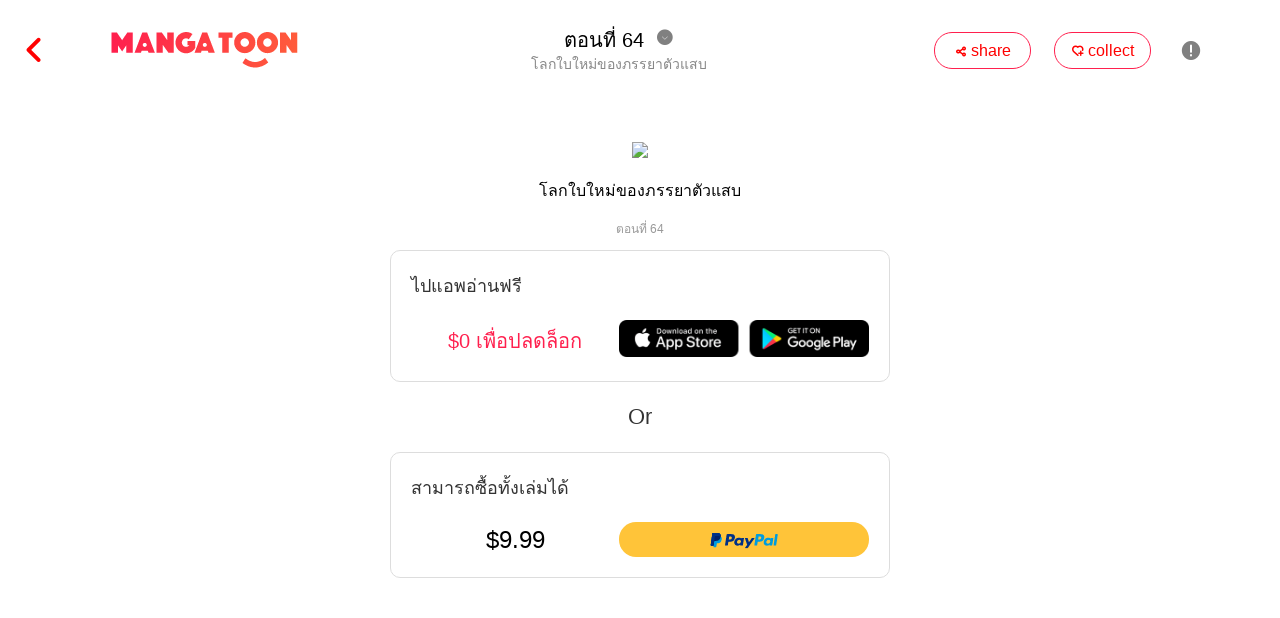

--- FILE ---
content_type: text/html; charset=UTF-8
request_url: https://mangatoon.mobi/th/watch/87006/13955
body_size: 28323
content:

<!DOCTYPE html>
<html lang="th">
<head>
  <meta charset="utf-8"/>
  <meta name="viewport" content="width=device-width, initial-scale=1, maximum-scale=5"/>
  <link rel="icon" type="image/png" href="//mangatoon.mobi/images/icon-128.png"/>
    <meta name="apple-mobile-web-app-capable" content="yes"/>
  <meta name="apple-mobile-web-app-status-bar-style" content="black"/>
  <meta name="apple-touch-fullscreen" content="yes"/>
  <meta name="format-detection" content="telephone=no, email=no"/>
  <meta name="google-signin-client_id"
        content="1053859989808-61np00jsikcv4ejn1hut2d8jf5vplk3m.apps.googleusercontent.com"/>
        <meta property="og:type" content="website"/>
    <meta property="og:title" content="โลกใบใหม่ของภรรยาตัวแสบ ตอนที่ 64"/>
    <meta property="og:description" content="เมื่อเธอที่เป็นผู้สืบทอดเซียนแพทย์ ต้องกลับชาติมาเกิดเป็นหญิงสาวชีวิตรันทด เธอจึงคิดประชดชีวิตด้วยการสวมบทเป็นตัวร้าย แต่นึกไม่ถึงเลยว่าจะพลาดท่าให้กับชายผู้สูงศักดิ์.......&quot;สาวน้อย ทำอะไรแล้วต้องรับผิดชอบ เรื่องแค่นี้ไม่รู้รึไง&quot;"/>
    <meta property="og:image" content="http://cn.e.pic.mangatoon.mobi/cartoon-posters/870062123.jpg">
    <meta property="og:image:width" content="300">
    <meta property="og:image:height" content="400">
    <meta property="og:url" content="https://h5.mangatoon.mobi/contents/watch?id=13955&content_id=87006&_language=th"/>
    <meta property="fb:app_id" content="209524349830497"/>
      <title>ตอนที่ 64 - โลกใบใหม่ของภรรยาตัวแสบ - MangaToon</title>
  <meta name="keywords" content="ตอนที่ 64, โลกใบใหม่ของภรรยาตัวแสบ"/><meta name="description" content="ตอนที่ 64,อ่านโลกใบใหม่ของภรรยาตัวแสบตอนนี้ อ่านมังงะหรือการ์ตูนวาย bl yaoi yuri บอสหยิ่ง แก้แค้น ข้ามภพ ฯลฯ บนmangatoon  มังงะ มันฮวา การ์ตูนและอนิเมะล่าสุดจะอัพเดททุกวัน"/>  <link rel="preload" href="https://cn-e-pic.mangatoon.mobi/for-h5/fonts/Nunito-SemiBold.ttf" as="font" type="font/ttf" crossorigin>
  <link rel="preload" href="https://at.alicdn.com/t/font_659557_c8eiufrogkb.woff2" as="font" type="font/woff2" crossorigin>
  <link href="/css/mt/watch.css?1713928909" rel="stylesheet"/><link href="/css/new-mt.css?1705455012" rel="stylesheet"/><script src="https://ajax.googleapis.com/ajax/libs/jquery/1.11.1/jquery.min.js"></script>
  <!-- Global site tag (gtag.js) - Google Analytics -->
  <script async src="https://www.googletagmanager.com/gtag/js?id=UA-135467015-1"></script>

    <script>
    window.dataLayer = window.dataLayer || [];
    function gtag() {
      dataLayer.push(arguments);
    }
    gtag('js', new Date());
    gtag('config', 'UA-135467015-1');
  </script>
      <script async src="https://pagead2.googlesyndication.com/pagead/js/adsbygoogle.js?client=ca-pub-8874073571414603" crossorigin="anonymous"></script>
    <script async='async' src='https://securepubads.g.doubleclick.net/tag/js/gpt.js'></script>
    <script>function check_webp_feature(A){const e=new Image;e.onload=()=>{A(e.width>0&&e.height>0)},e.onerror=()=>{A(!1)},e.src="[data-uri]"}</script>
</head>
<body>
<!-- pop ads start-->
<script data-cfasync="false" async type="text/javascript" src="//lg.kerryfluence.com/r3012n90qP182K5/OqnNB"></script><!-- pop ads end-->
<div id="page-content">
    
<div class="watch-page">
  <div class="nav-bar-top">
    <div class="top-left">
      <a href="/th/โลกใบใหม่ของภรรยาตัวแสบ?content_id=87006">
        <span class="iconfont back">&#xe6e4;</span>
      </a>
      <a class="icon" href="/th"><img src="/official/logo.svg" class="mt-icon"/></a>
    </div>
    <div class="title-block">
      <div class="episode-block-phone">
        <div class="episode">
          ตอนที่ 64        </div>
        <span class="iconfont episode-list-icon-down">&#xe7c2;</span>
        <span class="iconfont episode-list-icon-up" style="display: none;">&#xe7c8;</span>
      </div>
      <div class="title-phone">
        โลกใบใหม่ของภรรยาตัวแสบ      </div>
      <div class="episode-block">
        <div class="episode">
          ตอนที่ 64        </div>
        <span class="iconfont episode-list-icon-down">&#xe7c2;</span>
        <span class="iconfont episode-list-icon-up">&#xe7c8;</span>
      </div>
      <div class="title">
        โลกใบใหม่ของภรรยาตัวแสบ      </div>
    </div>
    <div class="top-right">
      <div class="favorite">
        <span class="iconfont favorite-icon">&#xe755;</span>
        <span>share</span>
      </div>
      <div class="favorite">
        <span class="iconfont nav-download">&#xe63d;</span>
        <span>collect</span>
      </div>
      <span class="iconfont nav-report">&#xe645;</span>
      <div class="top-right-phone-bg">
        <span class="iconfont icon-phone" style="font-size:16px">&#xe86f;</span>
        <span class="iconfont icon-phone">&#xe63d;</span>
        <span class="iconfont icon-phone icon-report-phone">&#xe645;</span>
      </div>
    </div>
  </div>
  <div class="episode-list">
    <div class="episode-select">
    </div>
  </div>
  <div class="page-bar-top">
    <div class="page-bar">
              <a class="page-icons page-icons-next" href="/th/watch/87006/13954" rel="nofollow">
                <span class="page-text">ตอนก่อนหน้า</span>
        </a>
              <a class="page-icons page-icons-next" href="/th/watch/87006/13459" rel="nofollow">
                <span class="page-text">ตอนต่อไป</span>
        </a>
    </div>
  </div>
      <div class="pictures">
      <img src="https://cn-e-pic-aliyun.mangatoon.mobi/cartoon-posters/870062123.webp" width="100%" style="display:block"/>      <!--  下载/回到顶部-->
      <div class="download-back">
        <a href="#page-content">
          <div class="bottom-back">
            <span class="iconfont bottom-back-icon">&#xe7c3;</span>
          </div>
        </a>
        <div class="bottom-download">
          <span class="iconfont bottom-download-icon">&#xe7c6;</span>
        </div>
      </div>

    </div>
        <!-- 阅读页 -->
    <ins class="adsbygoogle mt_ads_ins_for_watch"
         style="display:block;min-width:320px;max-width:970px;width:100%;position:fixed;bottom:0;"
         data-ad-client="ca-pub-8874073571414603"
         data-ad-slot="7703353594"
         data-full-width-responsive="true"></ins>
    <div class="nav-bar-bottom nav-bar-bottom-for-ads" style="display:none;">
    <div class="bottom-bar">
              <a class="page-icons page-icons-next" href="/th/watch/87006/13954" rel="nofollow">
                <span class="page-text">ตอนก่อนหน้า</span>
        </a>
              <a class="page-icons page-icons-next" href="/th/watch/87006/13459" rel="nofollow">
                <span class="page-text">ตอนต่อไป</span>
        </a>
    </div>
  </div>
  
<!--导流章节-->

<!--章节内容上锁🔒-->
  <div class="new-episode-lock">
    <div class="lock-content-info">
      <img src="https://cn-e-pic-aliyun.mangatoon.mobi/cartoon-posters/870062123.jpg" class="lock-content-img"/>
      <div class="lock-title-bg">
        <p class="lock-content-title">โลกใบใหม่ของภรรยาตัวแสบ</p>
        <p class="lock-episode-title">ตอนที่ 64</p>
      </div>
    </div>
    <div class="lock-bg">
              <a rel="nofollow" href="https://api.itoon.org/api/v2/ads/onelink/jump/1dn3qvp_8lsm10y?deep_link=mangatoon%3A%2F%2Fcontents%2Fdetail%2F87006&campaign=official-web">
          <div class="lock-download-bg">
            <p class="new-episode-lock-download-app-info">ไปแอพอ่านฟรี</p>
            <div class="lock-items">
              <div class="lock-item app-download-text">$0 เพื่อปลดล็อก</div>
              <div class="lock-bottom-img">
                                  <img src="/images/icon/bottom_dl.png" class="lock-bottom-img" alt="MangaToon"/>
                              </div>
            </div>
          </div>
        </a>
        <div class="lock-or">Or</div>
            <div class="lock-bottom-bg">
        <p class="new-episode-lock-download-app-info">สามารถซื้อทั้งเล่มได้</p>
        <div class="lock-items">
          <div class="lock-item lock-price">$9.99</div>
          <div class="lock-item" id="paypal-button"></div>
        </div>
      </div>
    </div>
  </div>

<!--loading-->
<div class="lock-loading">
  <div class="lock-loading-wrapper">
    <div class="loadingio-spinner-spin-k4zjjgg9g7"><div class="ldio-n8s4v5j3vy">
        <div><div></div></div><div><div></div></div><div><div></div></div><div><div></div></div><div><div></div></div><div><div></div></div><div><div></div></div><div><div></div></div></div>
    </div>
  </div>
</div>
<style>
  .lock-bg-1{background:linear-gradient(180deg, rgba(255, 255, 255, 0) 0%, rgba(255, 255, 255, 1) 100%);width:100%;height:120px;border-bottom:1px solid #ccc;position:relative;}
  .lock-bg-1 .arrow-img{width:39px;height:30px;position:absolute;bottom:10px;left:380px;}
  .lock-bg-2{background-color:#fff;width:100%;overflow:hidden;padding-bottom:90px;}
  .lock-bg-2 .download-app-title{margin:0;padding:15px 0 0 0;width:100%;text-align:center;font-size:18px;font-weight:bold;color:#333;}
  .new-episode-lock .download-app-title{display:none;}
  .lock-or{line-height:30px;margin-top:20px;margin-bottom:20px;color:#333;font-size:22px;text-align: center;}
  .new-episode-lock-download-app-info{font-size: 18px;color: #333;margin:0 0 20px 0;}
  .lock-items{display:flex;flex-direction:row;margin-top:10px;}
  .lock-item{display:flex;flex-direction:column;align-items:center;justify-content:center;}
  .lock-price{flex:1;font-size:24px;font-weight:500;}
  .app-download-text{flex:1;font-size:20px;color:#FF204E;}
  .lock-bottom-img{width:250px;}
  .paypal-unlock-bg{display:flex;flex-direction:row;align-items:center;justify-content:center;width: 70%;margin-left:15%;height: 45px;border: 1px solid #FF204E;border-radius: 25px;}
  .paypal-logo{width:30px;margin-left:45px;}
  .unlock-price{font-size:16px;color:#000;-webkit-text-stroke:1px rgba(0, 0, 0, 0);text-stroke:1 rgba(0, 0, 0, 0);flex:1;}
  .original-price{font-size:18px;color:#FF204E;margin-right:45px;text-decoration:line-through;}
  .lock-bg-2 .bottom-img{padding:10px 0;width:268px;height:40px;margin-left:266px;}
  .new-episode-lock{position:fixed;width:100%;height:100%;background-color: #fff;display:flex;flex-direction:column;align-items:center;justify-content:center;left: 50%;top: 0;transform: translateX(-50%);}
  .filter-bg{height: 100%;width: 100%;position: absolute;background: #fff;}
  .lock-bg{width: 40%;opacity: 1;z-index: 10;max-width:500px;}
  .lock-top-img{height: 119px;width: 119px;position: absolute;top: -19px;left: 0;display: none;}
  .lock-top{width: 100%;height: 100px;text-align: center;overflow: hidden;opacity: 1;border-radius: 20px 20px 0 0;}
  .lock-icon{font-size: 30px;}
  .lock-content-info{text-align:center}
  .lock-content-img{width:100px;border-radius:5px;}
  .lock-title-bg{}
  .lock-content-title{}
  .lock-episode-title{color:#999;font-size:12px}
  .lock-line{width:80%;height:1px;background-color:#eee;margin:20px 0;}
  .lock-download-bg{border-radius: 10px;padding:20px;border:1px solid #ddd;}
  .lock-bottom-bg{margin-top:10px;border-radius: 10px;border:1px solid #ddd;padding:20px;}
  .new-episode-bottom-img{margin-top:20px;}
  .download-app-img{width: 288px;margin-top: 10px;}
  .close-popup{position: absolute;top: 20px;right: 0;height: 40px;width: 45px;display: none;}
  .lock-top-text{height: 24px;font-size: 13px;font-family: Noto Sans SC;font-weight: 400;line-height: 20px;}
  .lock-loading{position:fixed;top:0;bottom:0;left:0;width:100%;background:rgba(0,0,0,0.5);display:none;}
  .lock-loading-wrapper{width:100%;height:100%;display:flex;flex-direction:column;align-items:center;justify-content:center;}
  @keyframes ldio-n8s4v5j3vy {0% {opacity: 1;backface-visibility: hidden;transform: translateZ(0) scale(1.5,1.5);} 100% {opacity: 0;backface-visibility: hidden;transform: translateZ(0) scale(1,1);} }
  .ldio-n8s4v5j3vy div > div {position: absolute;width: 24px;height: 24px;border-radius: 50%;background: #ff727d;animation: ldio-n8s4v5j3vy 1s linear infinite;}.ldio-n8s4v5j3vy div:nth-child(1) > div {left: 148px;top: 88px;animation-delay: -0.875s;}
  .ldio-n8s4v5j3vy > div:nth-child(1) {transform: rotate(0deg);transform-origin: 160px 100px;}.ldio-n8s4v5j3vy div:nth-child(2) > div {left: 130px;top: 130px;animation-delay: -0.75s;}
  .ldio-n8s4v5j3vy > div:nth-child(2) {transform: rotate(45deg);transform-origin: 142px 142px;}.ldio-n8s4v5j3vy div:nth-child(3) > div {left: 88px;top:animation-delay: -0.625s;}
  .ldio-n8s4v5j3vy > div:nth-child(3) {transform: rotate(90deg);transform-origin: 100px 160px;}.ldio-n8s4v5j3vy div:nth-child(4) > div {left: 46px;top: 130px;animation-delay: -0.5s;}
  .ldio-n8s4v5j3vy > div:nth-child(4) {transform: rotate(135deg);transform-origin: 58px 142px;}.ldio-n8s4v5j3vy div:nth-child(5) > div {left: 28px;top: 88px;animation-delay: -0.375s;}
  .ldio-n8s4v5j3vy > div:nth-child(5) {transform: rotate(180deg);transform-origin: 40px 100px;}.ldio-n8s4v5j3vy div:nth-child(6) > div {left: 46px;top: 46px;animation-delay: -0.25s;}
  .ldio-n8s4v5j3vy > div:nth-child(6) {transform: rotate(225deg);transform-origin: 58px 58px;}.ldio-n8s4v5j3vy div:nth-child(7) > div {left: 88px;top: 28px;animation-delay: -0.125s;}
  .ldio-n8s4v5j3vy > div:nth-child(7) {transform: rotate(270deg);transform-origin: 100px 40px;}.ldio-n8s4v5j3vy div:nth-child(8) > div {left: 130px;top: 46px;animation-delay: 0s;}
  .ldio-n8s4v5j3vy > div:nth-child(8) {transform: rotate(315deg);transform-origin: 142px 58px;}
  .loadingio-spinner-spin-k4zjjgg9g7 {width: 200px;height: 200px;display: inline-block;overflow: hidden;}
  .ldio-n8s4v5j3vy {width: 100%;height: 100%;position: relative;transform: translateZ(0) scale(1);backface-visibility: hidden;transform-origin: 0 0; /* see note above */}
  .ldio-n8s4v5j3vy div { box-sizing: content-box; }
  #snackbar{margin:0;visibility:hidden;min-width:250px;background-color:#333;color:#fff;text-align:center;border-radius:2px;
    padding:10px;position:fixed;z-index:10000;left:50%;transform:translateX(-50%);bottom:80px;}
  #snackbar.show{visibility:visible;-webkit-animation:fadein 0.5s, fadeout 0.5s 2.5s;animation:fadein 0.5s, fadeout 0.5s 2.5s;}
  @-webkit-keyframes fadein{
    from{bottom:0; opacity:0;}
    to{bottom:80px; opacity:1;}
  }
  @keyframes fadein{
    from{bottom:0; opacity:0;}
    to{bottom:80px; opacity:1;}
  }
  @-webkit-keyframes fadeout{
    from{bottom:30px; opacity:1;}
    to{bottom:0; opacity:0;}
  }
  @keyframes fadeout{
    from{bottom:30px; opacity:1;}
    to{bottom:0; opacity:0;}
  }
  /* 手机端CSS适配 */
  @media only screen and (max-width:800px){
    .lock-bg-2{padding-bottom:60px;}
    .lock-bg-1 .arrow-img{width:39px;height:30px;position:absolute;bottom:10px;left:50%;transform:translateX(-50%);}
    .lock-bg-2 .download-app-title{padding:0;width:80%;margin:20px 10%;height:44px;border-radius:22px;border:1px solid #FF204E;font-size:12px;color:#FF204E;line-height:44px;text-align:center;}
    .new-episode-lock .download-app-title{display:block;padding:0;width:80%;margin:20px 10%;height:44px;border-radius:22px;border:1px solid #FF204E;font-size:12px;color:#FF204E;line-height:44px;text-align:center;}
    .lock-or{font-size:16px;line-height:20px;margin-top: 15px;margin-bottom:10px;}
    .lock-bg-2 .bottom-img{display:none;}
    .new-episode-lock{position:fixed;top:0;left:0;width:100%;height:100%;background-color:#fff;display:flex;flex-direction:column;
      align-items:center;justify-content:center;transform: translateX(0);}
    .lock-content-title{}
    .lock-line{width:80%;height:1px;background-color:#eee;margin:20px 0;}
    .lock-bg{width:80%;}
    .lock-top{height: 25%;}
    .lock-top-img{height: 20%;width: 25%;top: -5%;}
    .lock-icon {font-size: 15px;}
    .lock-content-info{}
    .lock-title-bg{}
    .lock-download-bg{margin:16px 0;}
    .new-episode-lock-download-app-info{font-size:14px;margin: 0 5px;}
    .new-episode-lock .download-app-title{display: none;}
    .new-episode-bottom-img{display: block;margin-top: 2%;}
    .download-app-img{width: 60%;}
    .lock-content-img{width: 92px;height: 122px;border-radius:4px}
    .lock-content-title{font-size:16px;font-weight:500}
    .lock-episode-title{font-size: 12px;}
    .paypal-unlock-bg{height: 35px;border-radius: 18px;}
    .paypal-logo{width:30px;margin-left:22px;}
    .unlock-price{font-size:14px;}
    .original-price{font-size:12px;color:#FF204E;margin-right:22px;text-decoration:line-through;}
    .close-popup{top: 4%;width: 10%;height: 8%;display: none;}
    .lock-top-text{font-size: 13px;line-height: 15px;}
    .title-phone{margin-top: -3%;}
    .lock-bottom-bg{padding:10px 10px 15px 10px;}
    .lock-download-bg{padding:10px;}
    .lock-bottom-img{width:100px;margin-right:25px;}
    .lock-price{font-size:16px;}
    .app-download-text{font-size:14px;}
  }
</style>

<script>
  $(function() {
    let showLock = true;
    let isMobile = false;
    let contentId = 87006;
    let episodeId = 13955;
    let episodeWeight = 64;
    report('MT官网阅读页', contentId, episodeId, episodeWeight);
    if(showLock) {
      disableScrolling();
    }

    function disableScrolling() { //禁止页面滚动
      let mo = function(e) {
        passive: false;
      };
      document.body.style.overflow = 'hidden';
      document.addEventListener("touchmove", mo, false);//禁止页面滑动
    }

    function scrolling() { //恢复页面滚动
      let mo = function(e) {
        passive: false
      };
      document.body.style.overflow = '';//出现滚动条
      document.removeEventListener("touchmove", mo, false);
    }

    $('.arrow-img').click(function() {
      scrolling();
      $('.lock').hide();
    })

    $('.close-popup').click(function() {
      $('.lock-bg').hide();
    })

    if(showLock) {
      (function (d, s, id) {
        let fjs = d.getElementsByTagName(s)[0]
        if (d.getElementById(id)) {
          initPaypalButton()
          return
        }
        const js = d.createElement(s)
        js.id = id
        js.src = 'https://www.paypalobjects.com/api/checkout.js'
        fjs.parentNode.insertBefore(js, fjs)
        js.addEventListener('load', initPaypalButton, false)
      }(document, 'script', 'paypal-jssdk'))
    }

    // PayPal按钮点击事件上报
    $('#page-content').on('click', '#paypal-button', function() {
      report('paypal点击', contentId, episodeId, episodeWeight);
    })

    function initPaypalButton() {
      let isSandbox = false;
      window.paypal.Button.render({
        locale: 'en_US', // or zh_CN
        env: isSandbox ? 'sandbox' : 'production',
        client: {
          sandbox: 'AZnCLHfmXV15HmNGRGCPXMjpxxEC-ad6qGSV7O-88GBupvJvpTtHD4CwORr2bWO9f7x9xQsFn0vT6bG0',
          production: 'AfOdxitAX3n84e1amhlbJfniosY27pkHZCLmoIZIw2mZlG11qh6epdqQREkrdaUonM9qcSvjLxytxhE2'
        },
        style: {size: isMobile ? 'small' : 'medium', tagline: !isMobile},
        commit: true,
        payment: function (data, actions) {
          return actions.payment.create({
            payment: {
              transactions: [{
                amount: {total: '9.99', currency: 'USD'},
                description: 'MangaToon web buy comics: โลกใบใหม่ของภรรยาตัวแสบ'
              }],
              note_to_payer: 'Contact us for any questions with email support@mangatoon.mobi.'
            },
            experience: {input_fields: {no_shipping: 1}}
          })
        },
        onAuthorize: function (data, actions) {
          const paymentID = data.paymentID
          const postData = {
            product_id: 'content.87006',
            user_id: 0,
            order_id: data.orderID,
            payer_id: data.payerID,
            payment_id: data.paymentID,
            payment_token: data.paymentToken,
            is_sandbox: isSandbox ? 1 : 0,
            is_web_tourist_mode: 1
          }
          $('.lock-loading').show()
          $.post('https://api.itoon.org/api/payment/paypalAuthorizePayment?_language=th&_token=&sign=72a5c6e118b65176b9dcfdbf2cbcf547',
            postData,
            function(result) {
              if (result && result.status === 'success') {
                if(result.data && result.data.token) {
                  document.cookie="_token=" + result.data.token + "; expires=Thu, 18 Dec 2045 12:00:00 GMT; path=/";
                }
                return actions.payment.execute().then(function () {
                  const postData = {payment_id: paymentID}
                  $.post('https://api.itoon.org/api/payment/paypalCheckOrderStatus?_language=th&_token=&sign=3894e625754c5a0f3f37aa546d6cf62b',
                    postData,
                    function(result) {
                      $('.lock-loading').hide()
                      if (result && result.status === 'success') {
                        window.location.reload();
                      }
                    })
                })
              }
            })
        },
        onCancel: function (data, actions) {
          console.log(data)
        },
        onError: function (err) {
          console.log(err)
        }
      }, '#paypal-button')
    }

    function toast(message) {
      var html = '<div id="snackbar" class="show">' + message + '</div>';
      var $html = $(html);
      $('body').append($html);
      setTimeout(function() {
        $html.removeClass('show');
      }, 3000);
    }
  })
</script></div>
<!--  下载提示  -->
<div class="overlay-bg">
  <div class="download-tips-box" >
    <div class="download-content">
      <p class="download-title">กกาวน์โหลดทันที</p>
      ชอบผลงานนี้ไหม? ดาวน์โหลดแอพ บันทึกการอ่านของคุณจะไม่สูญหาย      <div class="download-btn"> กกาวน์โหลดทันที</div>
    </div>
    <span class="iconfont download-tips-close-icon">&#xe744;</span>
  </div>
  <!-- 限时下载福利弹窗 -->
  <div class="welfare-box">
    <div style="position: relative">
      <img class="welfare-img" src="https://cn-e-pic-aliyun.mangatoon.mobi/office-webgift-mt.png" alt="">
      <div class="welfare-content-box">
        <p class="welfare-title"> โบนัส</p>
        <p class="welfare-text">ผู้ใช้ใหม่ที่ดาวน์โหลดแอพสามารถปลดล็อค 10 ตอนได้ฟรี</p>
        <div class="welfare-btn">รับ</div>
      </div>
      <span class="iconfont download-tips-close-icon">&#xe744;</span>
    </div>
  </div>
</div>
<div class="report-bg">
  <div class="report-wrapper">
    <div class="report-close">
      <span class="iconfont report-bg-close">&#xe62a;</span>
    </div>
  </div>
</div>
<script src="/js/lazysizes.min.js" async></script>
<script src="/js/lazyload.min.js?a=67"></script>
<script src='/js/web-tool/web-histories.js' type="module"></script>
<script>
  const language_code = 'th';
  const common_cdn = [
    "$language-c-pic-tencent.mangatoon.mobi",
    "$language-c-pic-tencent.itoon.org",
    "$language.c.pic.mangatoon.mobi"
  ];
  const lazyloadImg = $(".lazyload_img");
  lazyloadImg.on('error', (e) => {
    const nextCdnIdx = parseInt(e.target.dataset.cdnIdx) + 1;
    const src = e.target.src;
    if(nextCdnIdx === 3) {
      e.target.src = "/images/content_cover_default.png";
      return;
    }
    const url = new URL(src);
    const image_url = src.replace(url.hostname, common_cdn[nextCdnIdx].replace("$language", language_code))
    e.target.src = image_url;
    e.target.dataset.cdnIdx = nextCdnIdx.toString();
    e.target.dataset.src = image_url;
  })
  const config = {
    src: "data-src",
    webp: true,
    selector: ".lazyload",
    root: null,
    rootMargin: "0px",
    threshold: 0
  };
  lazyload(lazyloadImg,config,true);
  let read_count = 0;
  let pictures = Array;
  let width = $(document).width();
  let window_height = $(window).height();
  let height = 0;
  let is_click = false;
  let type = 1;
  let show_lock = true;

  if(read_count % 5 === 0 && read_count > 0 && type === 1) $('#download-bg').show();

  for(let i = 0; i < pictures.length; i++) {
    if(width > 600 && pictures[i]) height += 600 * pictures[i].height / pictures[i].width;
    else if(pictures[i]) height += width * pictures[i].height / pictures[i].width;
  }
  if(width > 600) height += 160;
  else height += 90;
  height -= window_height;

  $('.favorite, .nav-download, .bottom-download, .icon-phone, .download-btn, .welfare-btn').click(function() {
    $('#download-bg').show();
  });

  $('.nav-report, .icon-report-phone').click(function() {
    const reportWrapper = $('.report-wrapper');
    if (reportWrapper[0].children.length < 2) {
      reportWrapper.append('<iframe frameborder="0" scrolling="yes" class="report-content" src="https://h5.mangatoon.mobi/report/87006?episodeId=13955&_language=&closeTopNav=1&_token="></iframe>');
    }
    $('.report-bg').show();
    $('#download-bg').hide();
  });

  $('.report-close').on('click', '.report-bg-close', function() {
    $('.report-bg').hide();
  });

  $('.report-bg').click(function() {
    $('.report-bg').hide();
  })

  $('.like').click(function() {
    $('#download-bg').show();
  });

  $('.comment').click(function() {
    $('#download-bg').show();
  });

  $(window).scroll(function() {
    const scrollTop = document.documentElement.scrollTop || document.body.scrollTop;
    const windowHeight = document.documentElement.clientHeight || document.body.clientHeight;
    const scrollHeight = document.documentElement.scrollHeight || document.body.scrollHeight;
    if(width > 800) {
      if(scrollTop > 80 && scrollTop + windowHeight < scrollHeight - 80) {
        $('.nav-bar-top').hide();
        $('.nav-bar-bottom').attr("style","position:relative;")
        is_click = true;
      } else {
        $('.nav-bar-top').show();
        is_click = false;
      }
    } else {
      if(scrollTop > 65 && scrollTop + windowHeight < scrollHeight - 40) {
        $('.nav-bar-top').hide();
        $('.nav-bar-bottom').attr("style","position:relative;")
        is_click = true;
      } else {
        $('.nav-bar-top').show();
        is_click = false;
      }
    }
  });

  $('.pictures').click(function() {
    if(is_click) {
      const navBarTop = $('.nav-bar-top');
      if(navBarTop.css("display") === 'none') {
        navBarTop.show();
        $('.nav-bar-bottom').attr("style","position:fixed;")
      } else {
        navBarTop.hide();
        $('.nav-bar-bottom').attr("style","position:relative;")
      }
    }
  });

  document.oncontextmenu = function() {
    return false;
  };
  document.onselectstart = function() {
    return false;
  };
  document.oncopy = function() {
    return false;
  };
  document.oncut = function() {
    return false;
  };
  document.onpaste = function() {
    return false;
  };

  let isRecommend = -1;
  if(isRecommend === 1) {
    let event = 'mt_recommend';
    trackEvent({
      n: event,
      b: {
        page: 'watch',
        content_id: 87006,
        episode_id: 13955,
        weight: 64      }
    }) // MT官网推荐上报事件
  }

  function trackEvent(params) {
    let data = [];
    data.push(JSON.stringify(params));
    $.post('https://sg.mangatoon.mobi/api/track/reportEvents?_language=th&sign=7237b0cba8b9b361ef33af15ba498d9a', JSON.stringify(data), function(json) {
    })
  }

  document.onreadystatechange = function() {
    if(document.readyState === "complete"){
      $('.episode-select').html('\
        <div class="episode-info"> \
          <a href="/th/watch/87006/10614" rel="nofollow"> \
            <div class="episode-first-line"> \
              <span class="episode-number">1</span> \
              <span class="episode-name">ตอนที่ 1</span> \
            </div> \
            <div class="episode-second-line"> \
              <span class="episode-publish-date">2020-07-25</span> \
              <span class="iconfont episode-info-icon">&#xe783;</span> \
              <span>4.7k</span> \
              <span class="iconfont episode-info-icon">&#xe758;</span> \
              <span>981</span> \
            </div> \
          </a> \
        </div> \
       \
        <div class="episode-info"> \
          <a href="/th/watch/87006/10615" rel="nofollow"> \
            <div class="episode-first-line"> \
              <span class="episode-number">2</span> \
              <span class="episode-name">ตอนที่ 2</span> \
            </div> \
            <div class="episode-second-line"> \
              <span class="episode-publish-date">2020-07-25</span> \
              <span class="iconfont episode-info-icon">&#xe783;</span> \
              <span>3.8k</span> \
              <span class="iconfont episode-info-icon">&#xe758;</span> \
              <span>446</span> \
            </div> \
          </a> \
        </div> \
       \
        <div class="episode-info"> \
          <a href="/th/watch/87006/10616" rel="nofollow"> \
            <div class="episode-first-line"> \
              <span class="episode-number">3</span> \
              <span class="episode-name">ตอนที่ 3</span> \
            </div> \
            <div class="episode-second-line"> \
              <span class="episode-publish-date">2020-07-25</span> \
              <span class="iconfont episode-info-icon">&#xe783;</span> \
              <span>3.2k</span> \
              <span class="iconfont episode-info-icon">&#xe758;</span> \
              <span>292</span> \
            </div> \
          </a> \
        </div> \
       \
        <div class="episode-info"> \
          <a href="/th/watch/87006/10617" rel="nofollow"> \
            <div class="episode-first-line"> \
              <span class="episode-number">4</span> \
              <span class="episode-name">ตอนที่ 4</span> \
            </div> \
            <div class="episode-second-line"> \
              <span class="episode-publish-date">2020-07-25</span> \
              <span class="iconfont episode-info-icon">&#xe783;</span> \
              <span>3.1k</span> \
              <span class="iconfont episode-info-icon">&#xe758;</span> \
              <span>429</span> \
            </div> \
          </a> \
        </div> \
       \
        <div class="episode-info"> \
          <a href="/th/watch/87006/10618" rel="nofollow"> \
            <div class="episode-first-line"> \
              <span class="episode-number">5</span> \
              <span class="episode-name">ตอนที่ 5</span> \
            </div> \
            <div class="episode-second-line"> \
              <span class="episode-publish-date">2020-07-25</span> \
              <span class="iconfont episode-info-icon">&#xe783;</span> \
              <span>3.3k</span> \
              <span class="iconfont episode-info-icon">&#xe758;</span> \
              <span>406</span> \
            </div> \
          </a> \
        </div> \
       \
        <div class="episode-info"> \
          <a href="/th/watch/87006/10619" rel="nofollow"> \
            <div class="episode-first-line"> \
              <span class="episode-number">6</span> \
              <span class="episode-name">ตอนที่ 6</span> \
            </div> \
            <div class="episode-second-line"> \
              <span class="episode-publish-date">2020-07-25</span> \
              <span class="iconfont episode-info-icon">&#xe783;</span> \
              <span>3k</span> \
              <span class="iconfont episode-info-icon">&#xe758;</span> \
              <span>205</span> \
            </div> \
          </a> \
        </div> \
       \
        <div class="episode-info"> \
          <a href="/th/watch/87006/10620" rel="nofollow"> \
            <div class="episode-first-line"> \
              <span class="episode-number">7</span> \
              <span class="episode-name">ตอนที่ 7</span> \
            </div> \
            <div class="episode-second-line"> \
              <span class="episode-publish-date">2020-07-25</span> \
              <span class="iconfont episode-info-icon">&#xe783;</span> \
              <span>3.3k</span> \
              <span class="iconfont episode-info-icon">&#xe758;</span> \
              <span>299</span> \
            </div> \
          </a> \
        </div> \
       \
        <div class="episode-info"> \
          <a href="/th/watch/87006/10621" rel="nofollow"> \
            <div class="episode-first-line"> \
              <span class="episode-number">8</span> \
              <span class="episode-name">ตอนที่ 8</span> \
            </div> \
            <div class="episode-second-line"> \
              <span class="episode-publish-date">2020-07-25</span> \
              <span class="iconfont episode-info-icon">&#xe783;</span> \
              <span>3.7k</span> \
              <span class="iconfont episode-info-icon">&#xe758;</span> \
              <span>555</span> \
            </div> \
          </a> \
        </div> \
       \
        <div class="episode-info"> \
          <a href="/th/watch/87006/10622" rel="nofollow"> \
            <div class="episode-first-line"> \
              <span class="episode-number">9</span> \
              <span class="episode-name">ตอนที่ 9</span> \
            </div> \
            <div class="episode-second-line"> \
              <span class="episode-publish-date">2020-07-25</span> \
              <span class="iconfont episode-info-icon">&#xe783;</span> \
              <span>3.3k</span> \
              <span class="iconfont episode-info-icon">&#xe758;</span> \
              <span>261</span> \
            </div> \
          </a> \
        </div> \
       \
        <div class="episode-info"> \
          <a href="/th/watch/87006/10623" rel="nofollow"> \
            <div class="episode-first-line"> \
              <span class="episode-number">10</span> \
              <span class="episode-name">ตอนที่ 10</span> \
            </div> \
            <div class="episode-second-line"> \
              <span class="episode-publish-date">2020-07-25</span> \
              <span class="iconfont episode-info-icon">&#xe783;</span> \
              <span>2.9k</span> \
              <span class="iconfont episode-info-icon">&#xe758;</span> \
              <span>332</span> \
            </div> \
          </a> \
        </div> \
       \
        <div class="episode-info"> \
          <a href="/th/watch/87006/10624" rel="nofollow"> \
            <div class="episode-first-line"> \
              <span class="episode-number">11</span> \
              <span class="episode-name">ตอนที่ 11</span> \
            </div> \
            <div class="episode-second-line"> \
              <span class="episode-publish-date">2020-07-25</span> \
              <span class="iconfont episode-info-icon">&#xe783;</span> \
              <span>2.8k</span> \
              <span class="iconfont episode-info-icon">&#xe758;</span> \
              <span>201</span> \
            </div> \
          </a> \
        </div> \
       \
        <div class="episode-info"> \
          <a href="/th/watch/87006/10625" rel="nofollow"> \
            <div class="episode-first-line"> \
              <span class="episode-number">12</span> \
              <span class="episode-name">ตอนที่ 12</span> \
            </div> \
            <div class="episode-second-line"> \
              <span class="episode-publish-date">2020-07-25</span> \
              <span class="iconfont episode-info-icon">&#xe783;</span> \
              <span>2.6k</span> \
              <span class="iconfont episode-info-icon">&#xe758;</span> \
              <span>157</span> \
            </div> \
          </a> \
        </div> \
       \
        <div class="episode-info"> \
          <a href="/th/watch/87006/10626" rel="nofollow"> \
            <div class="episode-first-line"> \
              <span class="episode-number">13</span> \
              <span class="episode-name">ตอนที่ 13</span> \
            </div> \
            <div class="episode-second-line"> \
              <span class="episode-publish-date">2020-07-25</span> \
              <span class="iconfont episode-info-icon">&#xe783;</span> \
              <span>2.5k</span> \
              <span class="iconfont episode-info-icon">&#xe758;</span> \
              <span>257</span> \
            </div> \
          </a> \
        </div> \
       \
        <div class="episode-info"> \
          <a href="/th/watch/87006/10627" rel="nofollow"> \
            <div class="episode-first-line"> \
              <span class="episode-number">14</span> \
              <span class="episode-name">ตอนที่ 14</span> \
            </div> \
            <div class="episode-second-line"> \
              <span class="episode-publish-date">2020-07-25</span> \
              <span class="iconfont episode-info-icon">&#xe783;</span> \
              <span>3k</span> \
              <span class="iconfont episode-info-icon">&#xe758;</span> \
              <span>263</span> \
            </div> \
          </a> \
        </div> \
       \
        <div class="episode-info"> \
          <a href="/th/watch/87006/10628" rel="nofollow"> \
            <div class="episode-first-line"> \
              <span class="episode-number">15</span> \
              <span class="episode-name">ตอนที่ 15</span> \
            </div> \
            <div class="episode-second-line"> \
              <span class="episode-publish-date">2020-07-25</span> \
              <span class="iconfont episode-info-icon">&#xe783;</span> \
              <span>2.2k</span> \
              <span class="iconfont episode-info-icon">&#xe758;</span> \
              <span>180</span> \
            </div> \
          </a> \
        </div> \
       \
        <div class="episode-info"> \
          <a href="/th/watch/87006/10629" rel="nofollow"> \
            <div class="episode-first-line"> \
              <span class="episode-number">16</span> \
              <span class="episode-name">ตอนที่ 16</span> \
            </div> \
            <div class="episode-second-line"> \
              <span class="episode-publish-date">2020-07-25</span> \
              <span class="iconfont episode-info-icon">&#xe783;</span> \
              <span>1.8k</span> \
              <span class="iconfont episode-info-icon">&#xe758;</span> \
              <span>179</span> \
            </div> \
          </a> \
        </div> \
       \
        <div class="episode-info"> \
          <a href="/th/watch/87006/10648" rel="nofollow"> \
            <div class="episode-first-line"> \
              <span class="episode-number">17</span> \
              <span class="episode-name">ตอนที่ 17</span> \
            </div> \
            <div class="episode-second-line"> \
              <span class="episode-publish-date">2020-07-25</span> \
              <span class="iconfont episode-info-icon">&#xe783;</span> \
              <span>1.7k</span> \
              <span class="iconfont episode-info-icon">&#xe758;</span> \
              <span>83</span> \
            </div> \
          </a> \
        </div> \
       \
        <div class="episode-info"> \
          <a href="/th/watch/87006/10743" rel="nofollow"> \
            <div class="episode-first-line"> \
              <span class="episode-number">18</span> \
              <span class="episode-name">ตอนที่ 18</span> \
            </div> \
            <div class="episode-second-line"> \
              <span class="episode-publish-date">2020-07-27</span> \
              <span class="iconfont episode-info-icon">&#xe783;</span> \
              <span>1.6k</span> \
              <span class="iconfont episode-info-icon">&#xe758;</span> \
              <span>105</span> \
            </div> \
          </a> \
        </div> \
       \
        <div class="episode-info"> \
          <a href="/th/watch/87006/10649" rel="nofollow"> \
            <div class="episode-first-line"> \
              <span class="episode-number">19</span> \
              <span class="episode-name">ตอนที่ 19</span> \
            </div> \
            <div class="episode-second-line"> \
              <span class="episode-publish-date">2020-07-25</span> \
              <span class="iconfont episode-info-icon">&#xe783;</span> \
              <span>1.8k</span> \
              <span class="iconfont episode-info-icon">&#xe758;</span> \
              <span>99</span> \
            </div> \
          </a> \
        </div> \
       \
        <div class="episode-info"> \
          <a href="/th/watch/87006/10650" rel="nofollow"> \
            <div class="episode-first-line"> \
              <span class="episode-number">20</span> \
              <span class="episode-name">ตอนที่ 20</span> \
            </div> \
            <div class="episode-second-line"> \
              <span class="episode-publish-date">2020-07-25</span> \
              <span class="iconfont episode-info-icon">&#xe783;</span> \
              <span>1.8k</span> \
              <span class="iconfont episode-info-icon">&#xe758;</span> \
              <span>158</span> \
            </div> \
          </a> \
        </div> \
       \
        <div class="episode-info"> \
          <a href="/th/watch/87006/10651" rel="nofollow"> \
            <div class="episode-first-line"> \
              <span class="episode-number">21</span> \
              <span class="episode-name">ตอนที่ 21</span> \
            </div> \
            <div class="episode-second-line"> \
              <span class="episode-publish-date">2020-07-25</span> \
              <span class="iconfont episode-info-icon">&#xe783;</span> \
              <span>1.7k</span> \
              <span class="iconfont episode-info-icon">&#xe758;</span> \
              <span>137</span> \
            </div> \
          </a> \
        </div> \
       \
        <div class="episode-info"> \
          <a href="/th/watch/87006/10652" rel="nofollow"> \
            <div class="episode-first-line"> \
              <span class="episode-number">22</span> \
              <span class="episode-name">ตอนที่ 22</span> \
            </div> \
            <div class="episode-second-line"> \
              <span class="episode-publish-date">2020-07-25</span> \
              <span class="iconfont episode-info-icon">&#xe783;</span> \
              <span>1.6k</span> \
              <span class="iconfont episode-info-icon">&#xe758;</span> \
              <span>131</span> \
            </div> \
          </a> \
        </div> \
       \
        <div class="episode-info"> \
          <a href="/th/watch/87006/10653" rel="nofollow"> \
            <div class="episode-first-line"> \
              <span class="episode-number">23</span> \
              <span class="episode-name">ตอนที่ 23</span> \
            </div> \
            <div class="episode-second-line"> \
              <span class="episode-publish-date">2020-07-25</span> \
              <span class="iconfont episode-info-icon">&#xe783;</span> \
              <span>1.5k</span> \
              <span class="iconfont episode-info-icon">&#xe758;</span> \
              <span>133</span> \
            </div> \
          </a> \
        </div> \
       \
        <div class="episode-info"> \
          <a href="/th/watch/87006/10654" rel="nofollow"> \
            <div class="episode-first-line"> \
              <span class="episode-number">24</span> \
              <span class="episode-name">ตอนที่ 24</span> \
            </div> \
            <div class="episode-second-line"> \
              <span class="episode-publish-date">2020-07-25</span> \
              <span class="iconfont episode-info-icon">&#xe783;</span> \
              <span>1.5k</span> \
              <span class="iconfont episode-info-icon">&#xe758;</span> \
              <span>121</span> \
            </div> \
          </a> \
        </div> \
       \
        <div class="episode-info"> \
          <a href="/th/watch/87006/10655" rel="nofollow"> \
            <div class="episode-first-line"> \
              <span class="episode-number">25</span> \
              <span class="episode-name">ตอนที่ 25</span> \
            </div> \
            <div class="episode-second-line"> \
              <span class="episode-publish-date">2020-07-25</span> \
              <span class="iconfont episode-info-icon">&#xe783;</span> \
              <span>1.5k</span> \
              <span class="iconfont episode-info-icon">&#xe758;</span> \
              <span>152</span> \
            </div> \
          </a> \
        </div> \
       \
        <div class="episode-info"> \
          <a href="/th/watch/87006/10656" rel="nofollow"> \
            <div class="episode-first-line"> \
              <span class="episode-number">26</span> \
              <span class="episode-name">ตอนที่ 26</span> \
            </div> \
            <div class="episode-second-line"> \
              <span class="episode-publish-date">2020-07-25</span> \
              <span class="iconfont episode-info-icon">&#xe783;</span> \
              <span>1.3k</span> \
              <span class="iconfont episode-info-icon">&#xe758;</span> \
              <span>120</span> \
            </div> \
          </a> \
        </div> \
       \
        <div class="episode-info"> \
          <a href="/th/watch/87006/10747" rel="nofollow"> \
            <div class="episode-first-line"> \
              <span class="episode-number">27</span> \
              <span class="episode-name">ตอนที่ 27</span> \
            </div> \
            <div class="episode-second-line"> \
              <span class="episode-publish-date">2020-07-27</span> \
              <span class="iconfont episode-info-icon">&#xe783;</span> \
              <span>1.2k</span> \
              <span class="iconfont episode-info-icon">&#xe758;</span> \
              <span>108</span> \
            </div> \
          </a> \
        </div> \
       \
        <div class="episode-info"> \
          <a href="/th/watch/87006/10657" rel="nofollow"> \
            <div class="episode-first-line"> \
              <span class="episode-number">28</span> \
              <span class="episode-name">ตอนที่ 28</span> \
            </div> \
            <div class="episode-second-line"> \
              <span class="episode-publish-date">2020-07-25</span> \
              <span class="iconfont episode-info-icon">&#xe783;</span> \
              <span>1.3k</span> \
              <span class="iconfont episode-info-icon">&#xe758;</span> \
              <span>152</span> \
            </div> \
          </a> \
        </div> \
       \
        <div class="episode-info"> \
          <a href="/th/watch/87006/10658" rel="nofollow"> \
            <div class="episode-first-line"> \
              <span class="episode-number">29</span> \
              <span class="episode-name">ตอนที่ 29</span> \
            </div> \
            <div class="episode-second-line"> \
              <span class="episode-publish-date">2020-07-29</span> \
              <span class="iconfont episode-info-icon">&#xe783;</span> \
              <span>1.6k</span> \
              <span class="iconfont episode-info-icon">&#xe758;</span> \
              <span>174</span> \
            </div> \
          </a> \
        </div> \
       \
        <div class="episode-info"> \
          <a href="/th/watch/87006/10659" rel="nofollow"> \
            <div class="episode-first-line"> \
              <span class="episode-number">30</span> \
              <span class="episode-name">ตอนที่ 30</span> \
            </div> \
            <div class="episode-second-line"> \
              <span class="episode-publish-date">2020-08-04</span> \
              <span class="iconfont episode-info-icon">&#xe783;</span> \
              <span>1.4k</span> \
              <span class="iconfont episode-info-icon">&#xe758;</span> \
              <span>208</span> \
            </div> \
          </a> \
        </div> \
       \
        <div class="episode-info"> \
          <a href="/th/watch/87006/11041" rel="nofollow"> \
            <div class="episode-first-line"> \
              <span class="episode-number">31</span> \
              <span class="episode-name">ตอนที่ 31</span> \
            </div> \
            <div class="episode-second-line"> \
              <span class="episode-publish-date">2020-08-06</span> \
              <span class="iconfont episode-info-icon">&#xe783;</span> \
              <span>1.3k</span> \
              <span class="iconfont episode-info-icon">&#xe758;</span> \
              <span>136</span> \
            </div> \
          </a> \
        </div> \
       \
        <div class="episode-info"> \
          <a href="/th/watch/87006/11042" rel="nofollow"> \
            <div class="episode-first-line"> \
              <span class="episode-number">32</span> \
              <span class="episode-name">ตอนที่ 32</span> \
            </div> \
            <div class="episode-second-line"> \
              <span class="episode-publish-date">2020-08-07</span> \
              <span class="iconfont episode-info-icon">&#xe783;</span> \
              <span>1.3k</span> \
              <span class="iconfont episode-info-icon">&#xe758;</span> \
              <span>206</span> \
            </div> \
          </a> \
        </div> \
       \
        <div class="episode-info"> \
          <a href="/th/watch/87006/11062" rel="nofollow"> \
            <div class="episode-first-line"> \
              <span class="episode-number">33</span> \
              <span class="episode-name">ตอนที่ 33</span> \
            </div> \
            <div class="episode-second-line"> \
              <span class="episode-publish-date">2020-08-09</span> \
              <span class="iconfont episode-info-icon">&#xe783;</span> \
              <span>1.1k</span> \
              <span class="iconfont episode-info-icon">&#xe758;</span> \
              <span>64</span> \
            </div> \
          </a> \
        </div> \
       \
        <div class="episode-info"> \
          <a href="/th/watch/87006/11063" rel="nofollow"> \
            <div class="episode-first-line"> \
              <span class="episode-number">34</span> \
              <span class="episode-name">ตอนที่ 34</span> \
            </div> \
            <div class="episode-second-line"> \
              <span class="episode-publish-date">2020-08-09</span> \
              <span class="iconfont episode-info-icon">&#xe783;</span> \
              <span>970</span> \
              <span class="iconfont episode-info-icon">&#xe758;</span> \
              <span>172</span> \
            </div> \
          </a> \
        </div> \
       \
        <div class="episode-info"> \
          <a href="/th/watch/87006/11043" rel="nofollow"> \
            <div class="episode-first-line"> \
              <span class="episode-number">35</span> \
              <span class="episode-name">ตอนที่ 35</span> \
            </div> \
            <div class="episode-second-line"> \
              <span class="episode-publish-date">2020-08-09</span> \
              <span class="iconfont episode-info-icon">&#xe783;</span> \
              <span>1.1k</span> \
              <span class="iconfont episode-info-icon">&#xe758;</span> \
              <span>147</span> \
            </div> \
          </a> \
        </div> \
       \
        <div class="episode-info"> \
          <a href="/th/watch/87006/11230" rel="nofollow"> \
            <div class="episode-first-line"> \
              <span class="episode-number">36</span> \
              <span class="episode-name">ตอนที่ 36</span> \
            </div> \
            <div class="episode-second-line"> \
              <span class="episode-publish-date">2020-08-11</span> \
              <span class="iconfont episode-info-icon">&#xe783;</span> \
              <span>1k</span> \
              <span class="iconfont episode-info-icon">&#xe758;</span> \
              <span>77</span> \
            </div> \
          </a> \
        </div> \
       \
        <div class="episode-info"> \
          <a href="/th/watch/87006/11231" rel="nofollow"> \
            <div class="episode-first-line"> \
              <span class="episode-number">37</span> \
              <span class="episode-name">ตอนที่ 37</span> \
            </div> \
            <div class="episode-second-line"> \
              <span class="episode-publish-date">2020-08-14</span> \
              <span class="iconfont episode-info-icon">&#xe783;</span> \
              <span>961</span> \
              <span class="iconfont episode-info-icon">&#xe758;</span> \
              <span>106</span> \
            </div> \
          </a> \
        </div> \
       \
        <div class="episode-info"> \
          <a href="/th/watch/87006/11129" rel="nofollow"> \
            <div class="episode-first-line"> \
              <span class="episode-number">38</span> \
              <span class="episode-name">ตอนที่ 38</span> \
            </div> \
            <div class="episode-second-line"> \
              <span class="episode-publish-date">2020-08-16</span> \
              <span class="iconfont episode-info-icon">&#xe783;</span> \
              <span>1.1k</span> \
              <span class="iconfont episode-info-icon">&#xe758;</span> \
              <span>112</span> \
            </div> \
          </a> \
        </div> \
       \
        <div class="episode-info"> \
          <a href="/th/watch/87006/11232" rel="nofollow"> \
            <div class="episode-first-line"> \
              <span class="episode-number">39</span> \
              <span class="episode-name">ตอนที่ 39</span> \
            </div> \
            <div class="episode-second-line"> \
              <span class="episode-publish-date">2020-08-18</span> \
              <span class="iconfont episode-info-icon">&#xe783;</span> \
              <span>1.1k</span> \
              <span class="iconfont episode-info-icon">&#xe758;</span> \
              <span>102</span> \
            </div> \
          </a> \
        </div> \
       \
        <div class="episode-info"> \
          <a href="/th/watch/87006/11130" rel="nofollow"> \
            <div class="episode-first-line"> \
              <span class="episode-number">40</span> \
              <span class="episode-name">ตอนที่ 40</span> \
            </div> \
            <div class="episode-second-line"> \
              <span class="episode-publish-date">2020-08-18</span> \
              <span class="iconfont episode-info-icon">&#xe783;</span> \
              <span>1k</span> \
              <span class="iconfont episode-info-icon">&#xe758;</span> \
              <span>121</span> \
            </div> \
          </a> \
        </div> \
       \
        <div class="episode-info"> \
          <a href="/th/watch/87006/11595" rel="nofollow"> \
            <div class="episode-first-line"> \
              <span class="episode-number">41</span> \
              <span class="episode-name">ตอนที่ 41</span> \
            </div> \
            <div class="episode-second-line"> \
              <span class="episode-publish-date">2020-08-18</span> \
              <span class="iconfont episode-info-icon">&#xe783;</span> \
              <span>979</span> \
              <span class="iconfont episode-info-icon">&#xe758;</span> \
              <span>76</span> \
            </div> \
          </a> \
        </div> \
       \
        <div class="episode-info"> \
          <a href="/th/watch/87006/11596" rel="nofollow"> \
            <div class="episode-first-line"> \
              <span class="episode-number">42</span> \
              <span class="episode-name">ตอนที่ 42</span> \
            </div> \
            <div class="episode-second-line"> \
              <span class="episode-publish-date">2020-08-18</span> \
              <span class="iconfont episode-info-icon">&#xe783;</span> \
              <span>1.1k</span> \
              <span class="iconfont episode-info-icon">&#xe758;</span> \
              <span>122</span> \
            </div> \
          </a> \
        </div> \
       \
        <div class="episode-info"> \
          <a href="/th/watch/87006/11597" rel="nofollow"> \
            <div class="episode-first-line"> \
              <span class="episode-number">43</span> \
              <span class="episode-name">ตอนที่ 43</span> \
            </div> \
            <div class="episode-second-line"> \
              <span class="episode-publish-date">2020-08-18</span> \
              <span class="iconfont episode-info-icon">&#xe783;</span> \
              <span>965</span> \
              <span class="iconfont episode-info-icon">&#xe758;</span> \
              <span>142</span> \
            </div> \
          </a> \
        </div> \
       \
        <div class="episode-info"> \
          <a href="/th/watch/87006/11598" rel="nofollow"> \
            <div class="episode-first-line"> \
              <span class="episode-number">44</span> \
              <span class="episode-name">ตอนที่ 44</span> \
            </div> \
            <div class="episode-second-line"> \
              <span class="episode-publish-date">2020-08-21</span> \
              <span class="iconfont episode-info-icon">&#xe783;</span> \
              <span>866</span> \
              <span class="iconfont episode-info-icon">&#xe758;</span> \
              <span>95</span> \
            </div> \
          </a> \
        </div> \
       \
        <div class="episode-info"> \
          <a href="/th/watch/87006/11802" rel="nofollow"> \
            <div class="episode-first-line"> \
              <span class="episode-number">45</span> \
              <span class="episode-name">ตอนที่ 45</span> \
            </div> \
            <div class="episode-second-line"> \
              <span class="episode-publish-date">2020-08-23</span> \
              <span class="iconfont episode-info-icon">&#xe783;</span> \
              <span>1k</span> \
              <span class="iconfont episode-info-icon">&#xe758;</span> \
              <span>93</span> \
            </div> \
          </a> \
        </div> \
       \
        <div class="episode-info"> \
          <a href="/th/watch/87006/11803" rel="nofollow"> \
            <div class="episode-first-line"> \
              <span class="episode-number">46</span> \
              <span class="episode-name">ตอนที่ 46</span> \
            </div> \
            <div class="episode-second-line"> \
              <span class="episode-publish-date">2020-08-28</span> \
              <span class="iconfont episode-info-icon">&#xe783;</span> \
              <span>940</span> \
              <span class="iconfont episode-info-icon">&#xe758;</span> \
              <span>105</span> \
            </div> \
          </a> \
        </div> \
       \
        <div class="episode-info"> \
          <a href="/th/watch/87006/11804" rel="nofollow"> \
            <div class="episode-first-line"> \
              <span class="episode-number">47</span> \
              <span class="episode-name">ตอนที่ 47</span> \
            </div> \
            <div class="episode-second-line"> \
              <span class="episode-publish-date">2020-08-30</span> \
              <span class="iconfont episode-info-icon">&#xe783;</span> \
              <span>936</span> \
              <span class="iconfont episode-info-icon">&#xe758;</span> \
              <span>109</span> \
            </div> \
          </a> \
        </div> \
       \
        <div class="episode-info"> \
          <a href="/th/watch/87006/11805" rel="nofollow"> \
            <div class="episode-first-line"> \
              <span class="episode-number">48</span> \
              <span class="episode-name">ตอนที่ 48</span> \
            </div> \
            <div class="episode-second-line"> \
              <span class="episode-publish-date">2020-09-04</span> \
              <span class="iconfont episode-info-icon">&#xe783;</span> \
              <span>1k</span> \
              <span class="iconfont episode-info-icon">&#xe758;</span> \
              <span>119</span> \
            </div> \
          </a> \
        </div> \
       \
        <div class="episode-info"> \
          <a href="/th/watch/87006/11806" rel="nofollow"> \
            <div class="episode-first-line"> \
              <span class="episode-number">49</span> \
              <span class="episode-name">ตอนที่ 49</span> \
            </div> \
            <div class="episode-second-line"> \
              <span class="episode-publish-date">2020-09-04</span> \
              <span class="iconfont episode-info-icon">&#xe783;</span> \
              <span>915</span> \
              <span class="iconfont episode-info-icon">&#xe758;</span> \
              <span>70</span> \
            </div> \
          </a> \
        </div> \
       \
        <div class="episode-info"> \
          <a href="/th/watch/87006/12034" rel="nofollow"> \
            <div class="episode-first-line"> \
              <span class="episode-number">50</span> \
              <span class="episode-name">ตอนที่ 50</span> \
            </div> \
            <div class="episode-second-line"> \
              <span class="episode-publish-date">2020-09-04</span> \
              <span class="iconfont episode-info-icon">&#xe783;</span> \
              <span>1.1k</span> \
              <span class="iconfont episode-info-icon">&#xe758;</span> \
              <span>174</span> \
            </div> \
          </a> \
        </div> \
       \
        <div class="episode-info"> \
          <a href="/th/watch/87006/12035" rel="nofollow"> \
            <div class="episode-first-line"> \
              <span class="episode-number">51</span> \
              <span class="episode-name">ตอนที่ 51</span> \
            </div> \
            <div class="episode-second-line"> \
              <span class="episode-publish-date">2020-09-06</span> \
              <span class="iconfont episode-info-icon">&#xe783;</span> \
              <span>1.1k</span> \
              <span class="iconfont episode-info-icon">&#xe758;</span> \
              <span>198</span> \
            </div> \
          </a> \
        </div> \
       \
        <div class="episode-info"> \
          <a href="/th/watch/87006/12036" rel="nofollow"> \
            <div class="episode-first-line"> \
              <span class="episode-number">52</span> \
              <span class="episode-name">ตอนที่ 52</span> \
            </div> \
            <div class="episode-second-line"> \
              <span class="episode-publish-date">2020-09-11</span> \
              <span class="iconfont episode-info-icon">&#xe783;</span> \
              <span>1k</span> \
              <span class="iconfont episode-info-icon">&#xe758;</span> \
              <span>109</span> \
            </div> \
          </a> \
        </div> \
       \
        <div class="episode-info"> \
          <a href="/th/watch/87006/12037" rel="nofollow"> \
            <div class="episode-first-line"> \
              <span class="episode-number">53</span> \
              <span class="episode-name">ตอนที่ 53</span> \
            </div> \
            <div class="episode-second-line"> \
              <span class="episode-publish-date">2020-09-13</span> \
              <span class="iconfont episode-info-icon">&#xe783;</span> \
              <span>1.1k</span> \
              <span class="iconfont episode-info-icon">&#xe758;</span> \
              <span>145</span> \
            </div> \
          </a> \
        </div> \
       \
        <div class="episode-info"> \
          <a href="/th/watch/87006/12136" rel="nofollow"> \
            <div class="episode-first-line"> \
              <span class="episode-number">54</span> \
              <span class="episode-name">ตอนที่ 54</span> \
            </div> \
            <div class="episode-second-line"> \
              <span class="episode-publish-date">2020-09-18</span> \
              <span class="iconfont episode-info-icon">&#xe783;</span> \
              <span>1k</span> \
              <span class="iconfont episode-info-icon">&#xe758;</span> \
              <span>88</span> \
            </div> \
          </a> \
        </div> \
       \
        <div class="episode-info"> \
          <a href="/th/watch/87006/12921" rel="nofollow"> \
            <div class="episode-first-line"> \
              <span class="episode-number">55</span> \
              <span class="episode-name">ตอนที่ 55</span> \
            </div> \
            <div class="episode-second-line"> \
              <span class="episode-publish-date">2020-09-20</span> \
              <span class="iconfont episode-info-icon">&#xe783;</span> \
              <span>931</span> \
              <span class="iconfont episode-info-icon">&#xe758;</span> \
              <span>216</span> \
            </div> \
          </a> \
        </div> \
       \
        <div class="episode-info"> \
          <a href="/th/watch/87006/13009" rel="nofollow"> \
            <div class="episode-first-line"> \
              <span class="episode-number">56</span> \
              <span class="episode-name">ตอนที่ 56</span> \
            </div> \
            <div class="episode-second-line"> \
              <span class="episode-publish-date">2020-09-25</span> \
              <span class="iconfont episode-info-icon">&#xe783;</span> \
              <span>848</span> \
              <span class="iconfont episode-info-icon">&#xe758;</span> \
              <span>94</span> \
            </div> \
          </a> \
        </div> \
       \
        <div class="episode-info"> \
          <a href="/th/watch/87006/13010" rel="nofollow"> \
            <div class="episode-first-line"> \
              <span class="episode-number">57</span> \
              <span class="episode-name">ตอนที่ 57</span> \
            </div> \
            <div class="episode-second-line"> \
              <span class="episode-publish-date">2020-09-25</span> \
              <span class="iconfont episode-info-icon">&#xe783;</span> \
              <span>777</span> \
              <span class="iconfont episode-info-icon">&#xe758;</span> \
              <span>55</span> \
            </div> \
          </a> \
        </div> \
       \
        <div class="episode-info"> \
          <a href="/th/watch/87006/13012" rel="nofollow"> \
            <div class="episode-first-line"> \
              <span class="episode-number">58</span> \
              <span class="episode-name">ตอนที่ 58</span> \
            </div> \
            <div class="episode-second-line"> \
              <span class="episode-publish-date">2020-09-25</span> \
              <span class="iconfont episode-info-icon">&#xe783;</span> \
              <span>822</span> \
              <span class="iconfont episode-info-icon">&#xe758;</span> \
              <span>66</span> \
            </div> \
          </a> \
        </div> \
       \
        <div class="episode-info"> \
          <a href="/th/watch/87006/13446" rel="nofollow"> \
            <div class="episode-first-line"> \
              <span class="episode-number">59</span> \
              <span class="episode-name">ตอนที่ 59</span> \
            </div> \
            <div class="episode-second-line"> \
              <span class="episode-publish-date">2020-09-25</span> \
              <span class="iconfont episode-info-icon">&#xe783;</span> \
              <span>804</span> \
              <span class="iconfont episode-info-icon">&#xe758;</span> \
              <span>73</span> \
            </div> \
          </a> \
        </div> \
       \
        <div class="episode-info"> \
          <a href="/th/watch/87006/13447" rel="nofollow"> \
            <div class="episode-first-line"> \
              <span class="episode-number">60</span> \
              <span class="episode-name">ตอนที่ 60</span> \
            </div> \
            <div class="episode-second-line"> \
              <span class="episode-publish-date">2020-09-27</span> \
              <span class="iconfont episode-info-icon">&#xe783;</span> \
              <span>805</span> \
              <span class="iconfont episode-info-icon">&#xe758;</span> \
              <span>71</span> \
            </div> \
          </a> \
        </div> \
       \
        <div class="episode-info"> \
          <a href="/th/watch/87006/13448" rel="nofollow"> \
            <div class="episode-first-line"> \
              <span class="episode-number">61</span> \
              <span class="episode-name">ตอนที่ 61</span> \
            </div> \
            <div class="episode-second-line"> \
              <span class="episode-publish-date">2020-10-02</span> \
              <span class="iconfont episode-info-icon">&#xe783;</span> \
              <span>853</span> \
              <span class="iconfont episode-info-icon">&#xe758;</span> \
              <span>83</span> \
            </div> \
          </a> \
        </div> \
       \
        <div class="episode-info"> \
          <a href="/th/watch/87006/13458" rel="nofollow"> \
            <div class="episode-first-line"> \
              <span class="episode-number">62</span> \
              <span class="episode-name">ตอนที่ 62</span> \
            </div> \
            <div class="episode-second-line"> \
              <span class="episode-publish-date">2020-10-04</span> \
              <span class="iconfont episode-info-icon">&#xe783;</span> \
              <span>914</span> \
              <span class="iconfont episode-info-icon">&#xe758;</span> \
              <span>121</span> \
            </div> \
          </a> \
        </div> \
       \
        <div class="episode-info"> \
          <a href="/th/watch/87006/13954" rel="nofollow"> \
            <div class="episode-first-line"> \
              <span class="episode-number">63</span> \
              <span class="episode-name">ตอนที่ 63</span> \
            </div> \
            <div class="episode-second-line"> \
              <span class="episode-publish-date">2020-10-09</span> \
              <span class="iconfont episode-info-icon">&#xe783;</span> \
              <span>882</span> \
              <span class="iconfont episode-info-icon">&#xe758;</span> \
              <span>89</span> \
            </div> \
          </a> \
        </div> \
       \
        <div class="episode-info"> \
          <a href="/th/watch/87006/13955" rel="nofollow"> \
            <div class="episode-first-line"> \
              <span class="episode-number">64</span> \
              <span class="episode-name">ตอนที่ 64</span> \
            </div> \
            <div class="episode-second-line"> \
              <span class="episode-publish-date">2020-10-10</span> \
              <span class="iconfont episode-info-icon">&#xe783;</span> \
              <span>834</span> \
              <span class="iconfont episode-info-icon">&#xe758;</span> \
              <span>86</span> \
            </div> \
          </a> \
        </div> \
       \
        <div class="episode-info"> \
          <a href="/th/watch/87006/13459" rel="nofollow"> \
            <div class="episode-first-line"> \
              <span class="episode-number">65</span> \
              <span class="episode-name">ตอนที่ 65</span> \
            </div> \
            <div class="episode-second-line"> \
              <span class="episode-publish-date">2020-10-10</span> \
              <span class="iconfont episode-info-icon">&#xe783;</span> \
              <span>757</span> \
              <span class="iconfont episode-info-icon">&#xe758;</span> \
              <span>81</span> \
            </div> \
          </a> \
        </div> \
       \
        <div class="episode-info"> \
          <a href="/th/watch/87006/13460" rel="nofollow"> \
            <div class="episode-first-line"> \
              <span class="episode-number">66</span> \
              <span class="episode-name">ตอนที่ 66</span> \
            </div> \
            <div class="episode-second-line"> \
              <span class="episode-publish-date">2020-10-10</span> \
              <span class="iconfont episode-info-icon">&#xe783;</span> \
              <span>722</span> \
              <span class="iconfont episode-info-icon">&#xe758;</span> \
              <span>55</span> \
            </div> \
          </a> \
        </div> \
       \
        <div class="episode-info"> \
          <a href="/th/watch/87006/13956" rel="nofollow"> \
            <div class="episode-first-line"> \
              <span class="episode-number">67</span> \
              <span class="episode-name">ตอนที่ 67</span> \
            </div> \
            <div class="episode-second-line"> \
              <span class="episode-publish-date">2020-10-10</span> \
              <span class="iconfont episode-info-icon">&#xe783;</span> \
              <span>753</span> \
              <span class="iconfont episode-info-icon">&#xe758;</span> \
              <span>56</span> \
            </div> \
          </a> \
        </div> \
       \
        <div class="episode-info"> \
          <a href="/th/watch/87006/13957" rel="nofollow"> \
            <div class="episode-first-line"> \
              <span class="episode-number">68</span> \
              <span class="episode-name">ตอนที่ 68</span> \
            </div> \
            <div class="episode-second-line"> \
              <span class="episode-publish-date">2020-10-10</span> \
              <span class="iconfont episode-info-icon">&#xe783;</span> \
              <span>750</span> \
              <span class="iconfont episode-info-icon">&#xe758;</span> \
              <span>52</span> \
            </div> \
          </a> \
        </div> \
       \
        <div class="episode-info"> \
          <a href="/th/watch/87006/13958" rel="nofollow"> \
            <div class="episode-first-line"> \
              <span class="episode-number">69</span> \
              <span class="episode-name">ตอนที่ 69</span> \
            </div> \
            <div class="episode-second-line"> \
              <span class="episode-publish-date">2020-10-10</span> \
              <span class="iconfont episode-info-icon">&#xe783;</span> \
              <span>681</span> \
              <span class="iconfont episode-info-icon">&#xe758;</span> \
              <span>47</span> \
            </div> \
          </a> \
        </div> \
       \
        <div class="episode-info"> \
          <a href="/th/watch/87006/13881" rel="nofollow"> \
            <div class="episode-first-line"> \
              <span class="episode-number">70</span> \
              <span class="episode-name">ตอนที่ 70</span> \
            </div> \
            <div class="episode-second-line"> \
              <span class="episode-publish-date">2020-10-10</span> \
              <span class="iconfont episode-info-icon">&#xe783;</span> \
              <span>686</span> \
              <span class="iconfont episode-info-icon">&#xe758;</span> \
              <span>38</span> \
            </div> \
          </a> \
        </div> \
       \
        <div class="episode-info"> \
          <a href="/th/watch/87006/13959" rel="nofollow"> \
            <div class="episode-first-line"> \
              <span class="episode-number">71</span> \
              <span class="episode-name">ตอนที่ 71</span> \
            </div> \
            <div class="episode-second-line"> \
              <span class="episode-publish-date">2020-10-10</span> \
              <span class="iconfont episode-info-icon">&#xe783;</span> \
              <span>730</span> \
              <span class="iconfont episode-info-icon">&#xe758;</span> \
              <span>44</span> \
            </div> \
          </a> \
        </div> \
       \
        <div class="episode-info"> \
          <a href="/th/watch/87006/13960" rel="nofollow"> \
            <div class="episode-first-line"> \
              <span class="episode-number">72</span> \
              <span class="episode-name">ตอนที่ 72</span> \
            </div> \
            <div class="episode-second-line"> \
              <span class="episode-publish-date">2020-10-10</span> \
              <span class="iconfont episode-info-icon">&#xe783;</span> \
              <span>668</span> \
              <span class="iconfont episode-info-icon">&#xe758;</span> \
              <span>42</span> \
            </div> \
          </a> \
        </div> \
       \
        <div class="episode-info"> \
          <a href="/th/watch/87006/13882" rel="nofollow"> \
            <div class="episode-first-line"> \
              <span class="episode-number">73</span> \
              <span class="episode-name">ตอนที่ 73</span> \
            </div> \
            <div class="episode-second-line"> \
              <span class="episode-publish-date">2020-10-10</span> \
              <span class="iconfont episode-info-icon">&#xe783;</span> \
              <span>685</span> \
              <span class="iconfont episode-info-icon">&#xe758;</span> \
              <span>62</span> \
            </div> \
          </a> \
        </div> \
       \
        <div class="episode-info"> \
          <a href="/th/watch/87006/13961" rel="nofollow"> \
            <div class="episode-first-line"> \
              <span class="episode-number">74</span> \
              <span class="episode-name">ตอนที่ 74</span> \
            </div> \
            <div class="episode-second-line"> \
              <span class="episode-publish-date">2020-10-11</span> \
              <span class="iconfont episode-info-icon">&#xe783;</span> \
              <span>770</span> \
              <span class="iconfont episode-info-icon">&#xe758;</span> \
              <span>105</span> \
            </div> \
          </a> \
        </div> \
       \
        <div class="episode-info"> \
          <a href="/th/watch/87006/13965" rel="nofollow"> \
            <div class="episode-first-line"> \
              <span class="episode-number">75</span> \
              <span class="episode-name">ตอนที่ 75</span> \
            </div> \
            <div class="episode-second-line"> \
              <span class="episode-publish-date">2020-10-16</span> \
              <span class="iconfont episode-info-icon">&#xe783;</span> \
              <span>755</span> \
              <span class="iconfont episode-info-icon">&#xe758;</span> \
              <span>112</span> \
            </div> \
          </a> \
        </div> \
       \
        <div class="episode-info"> \
          <a href="/th/watch/87006/14319" rel="nofollow"> \
            <div class="episode-first-line"> \
              <span class="episode-number">76</span> \
              <span class="episode-name">ตอนที่ 76</span> \
            </div> \
            <div class="episode-second-line"> \
              <span class="episode-publish-date">2020-10-18</span> \
              <span class="iconfont episode-info-icon">&#xe783;</span> \
              <span>702</span> \
              <span class="iconfont episode-info-icon">&#xe758;</span> \
              <span>166</span> \
            </div> \
          </a> \
        </div> \
       \
        <div class="episode-info"> \
          <a href="/th/watch/87006/14478" rel="nofollow"> \
            <div class="episode-first-line"> \
              <span class="episode-number">77</span> \
              <span class="episode-name">ตอนที่ 77</span> \
            </div> \
            <div class="episode-second-line"> \
              <span class="episode-publish-date">2020-10-23</span> \
              <span class="iconfont episode-info-icon">&#xe783;</span> \
              <span>767</span> \
              <span class="iconfont episode-info-icon">&#xe758;</span> \
              <span>77</span> \
            </div> \
          </a> \
        </div> \
       \
        <div class="episode-info"> \
          <a href="/th/watch/87006/14484" rel="nofollow"> \
            <div class="episode-first-line"> \
              <span class="episode-number">78</span> \
              <span class="episode-name">ตอนที่ 78</span> \
            </div> \
            <div class="episode-second-line"> \
              <span class="episode-publish-date">2020-10-25</span> \
              <span class="iconfont episode-info-icon">&#xe783;</span> \
              <span>659</span> \
              <span class="iconfont episode-info-icon">&#xe758;</span> \
              <span>93</span> \
            </div> \
          </a> \
        </div> \
       \
        <div class="episode-info"> \
          <a href="/th/watch/87006/14729" rel="nofollow"> \
            <div class="episode-first-line"> \
              <span class="episode-number">79</span> \
              <span class="episode-name">ตอนที่ 79</span> \
            </div> \
            <div class="episode-second-line"> \
              <span class="episode-publish-date">2020-10-30</span> \
              <span class="iconfont episode-info-icon">&#xe783;</span> \
              <span>676</span> \
              <span class="iconfont episode-info-icon">&#xe758;</span> \
              <span>117</span> \
            </div> \
          </a> \
        </div> \
       \
        <div class="episode-info"> \
          <a href="/th/watch/87006/14780" rel="nofollow"> \
            <div class="episode-first-line"> \
              <span class="episode-number">80</span> \
              <span class="episode-name">ตอนที่ 80</span> \
            </div> \
            <div class="episode-second-line"> \
              <span class="episode-publish-date">2020-11-06</span> \
              <span class="iconfont episode-info-icon">&#xe783;</span> \
              <span>617</span> \
              <span class="iconfont episode-info-icon">&#xe758;</span> \
              <span>75</span> \
            </div> \
          </a> \
        </div> \
       \
        <div class="episode-info"> \
          <a href="/th/watch/87006/14786" rel="nofollow"> \
            <div class="episode-first-line"> \
              <span class="episode-number">81</span> \
              <span class="episode-name">ตอนที่ 81</span> \
            </div> \
            <div class="episode-second-line"> \
              <span class="episode-publish-date">2020-11-08</span> \
              <span class="iconfont episode-info-icon">&#xe783;</span> \
              <span>720</span> \
              <span class="iconfont episode-info-icon">&#xe758;</span> \
              <span>100</span> \
            </div> \
          </a> \
        </div> \
       \
        <div class="episode-info"> \
          <a href="/th/watch/87006/15292" rel="nofollow"> \
            <div class="episode-first-line"> \
              <span class="episode-number">82</span> \
              <span class="episode-name">ตอนที่ 82</span> \
            </div> \
            <div class="episode-second-line"> \
              <span class="episode-publish-date">2020-11-13</span> \
              <span class="iconfont episode-info-icon">&#xe783;</span> \
              <span>716</span> \
              <span class="iconfont episode-info-icon">&#xe758;</span> \
              <span>123</span> \
            </div> \
          </a> \
        </div> \
       \
        <div class="episode-info"> \
          <a href="/th/watch/87006/15293" rel="nofollow"> \
            <div class="episode-first-line"> \
              <span class="episode-number">83</span> \
              <span class="episode-name">ตอนที่ 83</span> \
            </div> \
            <div class="episode-second-line"> \
              <span class="episode-publish-date">2020-11-15</span> \
              <span class="iconfont episode-info-icon">&#xe783;</span> \
              <span>615</span> \
              <span class="iconfont episode-info-icon">&#xe758;</span> \
              <span>52</span> \
            </div> \
          </a> \
        </div> \
       \
        <div class="episode-info"> \
          <a href="/th/watch/87006/15341" rel="nofollow"> \
            <div class="episode-first-line"> \
              <span class="episode-number">84</span> \
              <span class="episode-name">ตอนที่ 84</span> \
            </div> \
            <div class="episode-second-line"> \
              <span class="episode-publish-date">2020-11-20</span> \
              <span class="iconfont episode-info-icon">&#xe783;</span> \
              <span>631</span> \
              <span class="iconfont episode-info-icon">&#xe758;</span> \
              <span>74</span> \
            </div> \
          </a> \
        </div> \
       \
        <div class="episode-info"> \
          <a href="/th/watch/87006/15342" rel="nofollow"> \
            <div class="episode-first-line"> \
              <span class="episode-number">85</span> \
              <span class="episode-name">ตอนที่ 85</span> \
            </div> \
            <div class="episode-second-line"> \
              <span class="episode-publish-date">2020-11-22</span> \
              <span class="iconfont episode-info-icon">&#xe783;</span> \
              <span>786</span> \
              <span class="iconfont episode-info-icon">&#xe758;</span> \
              <span>121</span> \
            </div> \
          </a> \
        </div> \
       \
        <div class="episode-info"> \
          <a href="/th/watch/87006/15343" rel="nofollow"> \
            <div class="episode-first-line"> \
              <span class="episode-number">86</span> \
              <span class="episode-name">ตอนที่ 86</span> \
            </div> \
            <div class="episode-second-line"> \
              <span class="episode-publish-date">2020-11-27</span> \
              <span class="iconfont episode-info-icon">&#xe783;</span> \
              <span>671</span> \
              <span class="iconfont episode-info-icon">&#xe758;</span> \
              <span>74</span> \
            </div> \
          </a> \
        </div> \
       \
        <div class="episode-info"> \
          <a href="/th/watch/87006/15599" rel="nofollow"> \
            <div class="episode-first-line"> \
              <span class="episode-number">87</span> \
              <span class="episode-name">ตอนที่ 87</span> \
            </div> \
            <div class="episode-second-line"> \
              <span class="episode-publish-date">2020-11-29</span> \
              <span class="iconfont episode-info-icon">&#xe783;</span> \
              <span>603</span> \
              <span class="iconfont episode-info-icon">&#xe758;</span> \
              <span>44</span> \
            </div> \
          </a> \
        </div> \
       \
        <div class="episode-info"> \
          <a href="/th/watch/87006/15600" rel="nofollow"> \
            <div class="episode-first-line"> \
              <span class="episode-number">88</span> \
              <span class="episode-name">ตอนที่ 88</span> \
            </div> \
            <div class="episode-second-line"> \
              <span class="episode-publish-date">2020-12-04</span> \
              <span class="iconfont episode-info-icon">&#xe783;</span> \
              <span>609</span> \
              <span class="iconfont episode-info-icon">&#xe758;</span> \
              <span>49</span> \
            </div> \
          </a> \
        </div> \
       \
        <div class="episode-info"> \
          <a href="/th/watch/87006/15344" rel="nofollow"> \
            <div class="episode-first-line"> \
              <span class="episode-number">89</span> \
              <span class="episode-name">ตอนที่ 89</span> \
            </div> \
            <div class="episode-second-line"> \
              <span class="episode-publish-date">2020-12-06</span> \
              <span class="iconfont episode-info-icon">&#xe783;</span> \
              <span>566</span> \
              <span class="iconfont episode-info-icon">&#xe758;</span> \
              <span>46</span> \
            </div> \
          </a> \
        </div> \
       \
        <div class="episode-info"> \
          <a href="/th/watch/87006/16058" rel="nofollow"> \
            <div class="episode-first-line"> \
              <span class="episode-number">90</span> \
              <span class="episode-name">ตอนที่ 90</span> \
            </div> \
            <div class="episode-second-line"> \
              <span class="episode-publish-date">2020-12-11</span> \
              <span class="iconfont episode-info-icon">&#xe783;</span> \
              <span>631</span> \
              <span class="iconfont episode-info-icon">&#xe758;</span> \
              <span>80</span> \
            </div> \
          </a> \
        </div> \
       \
        <div class="episode-info"> \
          <a href="/th/watch/87006/16135" rel="nofollow"> \
            <div class="episode-first-line"> \
              <span class="episode-number">91</span> \
              <span class="episode-name">ตอนที่ 91</span> \
            </div> \
            <div class="episode-second-line"> \
              <span class="episode-publish-date">2020-12-13</span> \
              <span class="iconfont episode-info-icon">&#xe783;</span> \
              <span>637</span> \
              <span class="iconfont episode-info-icon">&#xe758;</span> \
              <span>70</span> \
            </div> \
          </a> \
        </div> \
       \
        <div class="episode-info"> \
          <a href="/th/watch/87006/16137" rel="nofollow"> \
            <div class="episode-first-line"> \
              <span class="episode-number">92</span> \
              <span class="episode-name">ตอนที่ 92</span> \
            </div> \
            <div class="episode-second-line"> \
              <span class="episode-publish-date">2020-12-18</span> \
              <span class="iconfont episode-info-icon">&#xe783;</span> \
              <span>631</span> \
              <span class="iconfont episode-info-icon">&#xe758;</span> \
              <span>57</span> \
            </div> \
          </a> \
        </div> \
       \
        <div class="episode-info"> \
          <a href="/th/watch/87006/16140" rel="nofollow"> \
            <div class="episode-first-line"> \
              <span class="episode-number">93</span> \
              <span class="episode-name">ตอนที่ 93</span> \
            </div> \
            <div class="episode-second-line"> \
              <span class="episode-publish-date">2020-12-19</span> \
              <span class="iconfont episode-info-icon">&#xe783;</span> \
              <span>593</span> \
              <span class="iconfont episode-info-icon">&#xe758;</span> \
              <span>46</span> \
            </div> \
          </a> \
        </div> \
       \
        <div class="episode-info"> \
          <a href="/th/watch/87006/16141" rel="nofollow"> \
            <div class="episode-first-line"> \
              <span class="episode-number">94</span> \
              <span class="episode-name">ตอนที่ 94</span> \
            </div> \
            <div class="episode-second-line"> \
              <span class="episode-publish-date">2020-12-19</span> \
              <span class="iconfont episode-info-icon">&#xe783;</span> \
              <span>524</span> \
              <span class="iconfont episode-info-icon">&#xe758;</span> \
              <span>26</span> \
            </div> \
          </a> \
        </div> \
       \
        <div class="episode-info"> \
          <a href="/th/watch/87006/16144" rel="nofollow"> \
            <div class="episode-first-line"> \
              <span class="episode-number">95</span> \
              <span class="episode-name">ตอนที่ 95</span> \
            </div> \
            <div class="episode-second-line"> \
              <span class="episode-publish-date">2020-12-19</span> \
              <span class="iconfont episode-info-icon">&#xe783;</span> \
              <span>572</span> \
              <span class="iconfont episode-info-icon">&#xe758;</span> \
              <span>40</span> \
            </div> \
          </a> \
        </div> \
       \
        <div class="episode-info"> \
          <a href="/th/watch/87006/16146" rel="nofollow"> \
            <div class="episode-first-line"> \
              <span class="episode-number">96</span> \
              <span class="episode-name">ตอนที่ 96</span> \
            </div> \
            <div class="episode-second-line"> \
              <span class="episode-publish-date">2020-12-19</span> \
              <span class="iconfont episode-info-icon">&#xe783;</span> \
              <span>637</span> \
              <span class="iconfont episode-info-icon">&#xe758;</span> \
              <span>69</span> \
            </div> \
          </a> \
        </div> \
       \
        <div class="episode-info"> \
          <a href="/th/watch/87006/16148" rel="nofollow"> \
            <div class="episode-first-line"> \
              <span class="episode-number">97</span> \
              <span class="episode-name">ตอนที่ 97</span> \
            </div> \
            <div class="episode-second-line"> \
              <span class="episode-publish-date">2020-12-20</span> \
              <span class="iconfont episode-info-icon">&#xe783;</span> \
              <span>661</span> \
              <span class="iconfont episode-info-icon">&#xe758;</span> \
              <span>81</span> \
            </div> \
          </a> \
        </div> \
       \
        <div class="episode-info"> \
          <a href="/th/watch/87006/16150" rel="nofollow"> \
            <div class="episode-first-line"> \
              <span class="episode-number">98</span> \
              <span class="episode-name">ตอนที่ 98</span> \
            </div> \
            <div class="episode-second-line"> \
              <span class="episode-publish-date">2020-12-25</span> \
              <span class="iconfont episode-info-icon">&#xe783;</span> \
              <span>560</span> \
              <span class="iconfont episode-info-icon">&#xe758;</span> \
              <span>41</span> \
            </div> \
          </a> \
        </div> \
       \
        <div class="episode-info"> \
          <a href="/th/watch/87006/16190" rel="nofollow"> \
            <div class="episode-first-line"> \
              <span class="episode-number">99</span> \
              <span class="episode-name">ตอนที่ 99</span> \
            </div> \
            <div class="episode-second-line"> \
              <span class="episode-publish-date">2020-12-27</span> \
              <span class="iconfont episode-info-icon">&#xe783;</span> \
              <span>643</span> \
              <span class="iconfont episode-info-icon">&#xe758;</span> \
              <span>72</span> \
            </div> \
          </a> \
        </div> \
       \
        <div class="episode-info"> \
          <a href="/th/watch/87006/16192" rel="nofollow"> \
            <div class="episode-first-line"> \
              <span class="episode-number">100</span> \
              <span class="episode-name">ตอนที่ 100</span> \
            </div> \
            <div class="episode-second-line"> \
              <span class="episode-publish-date">2020-12-27</span> \
              <span class="iconfont episode-info-icon">&#xe783;</span> \
              <span>592</span> \
              <span class="iconfont episode-info-icon">&#xe758;</span> \
              <span>39</span> \
            </div> \
          </a> \
        </div> \
       \
        <div class="episode-info"> \
          <a href="/th/watch/87006/16570" rel="nofollow"> \
            <div class="episode-first-line"> \
              <span class="episode-number">101</span> \
              <span class="episode-name">ตอนที่ 101</span> \
            </div> \
            <div class="episode-second-line"> \
              <span class="episode-publish-date">2020-12-27</span> \
              <span class="iconfont episode-info-icon">&#xe783;</span> \
              <span>574</span> \
              <span class="iconfont episode-info-icon">&#xe758;</span> \
              <span>41</span> \
            </div> \
          </a> \
        </div> \
       \
        <div class="episode-info"> \
          <a href="/th/watch/87006/16571" rel="nofollow"> \
            <div class="episode-first-line"> \
              <span class="episode-number">102</span> \
              <span class="episode-name">ตอนที่ 102</span> \
            </div> \
            <div class="episode-second-line"> \
              <span class="episode-publish-date">2020-12-27</span> \
              <span class="iconfont episode-info-icon">&#xe783;</span> \
              <span>543</span> \
              <span class="iconfont episode-info-icon">&#xe758;</span> \
              <span>30</span> \
            </div> \
          </a> \
        </div> \
       \
        <div class="episode-info"> \
          <a href="/th/watch/87006/16572" rel="nofollow"> \
            <div class="episode-first-line"> \
              <span class="episode-number">103</span> \
              <span class="episode-name">ตอนที่ 103</span> \
            </div> \
            <div class="episode-second-line"> \
              <span class="episode-publish-date">2020-12-27</span> \
              <span class="iconfont episode-info-icon">&#xe783;</span> \
              <span>523</span> \
              <span class="iconfont episode-info-icon">&#xe758;</span> \
              <span>36</span> \
            </div> \
          </a> \
        </div> \
       \
        <div class="episode-info"> \
          <a href="/th/watch/87006/16573" rel="nofollow"> \
            <div class="episode-first-line"> \
              <span class="episode-number">104</span> \
              <span class="episode-name">ตอนที่ 104</span> \
            </div> \
            <div class="episode-second-line"> \
              <span class="episode-publish-date">2020-12-27</span> \
              <span class="iconfont episode-info-icon">&#xe783;</span> \
              <span>533</span> \
              <span class="iconfont episode-info-icon">&#xe758;</span> \
              <span>56</span> \
            </div> \
          </a> \
        </div> \
       \
        <div class="episode-info"> \
          <a href="/th/watch/87006/16586" rel="nofollow"> \
            <div class="episode-first-line"> \
              <span class="episode-number">105</span> \
              <span class="episode-name">ตอนที่ 105</span> \
            </div> \
            <div class="episode-second-line"> \
              <span class="episode-publish-date">2020-12-27</span> \
              <span class="iconfont episode-info-icon">&#xe783;</span> \
              <span>577</span> \
              <span class="iconfont episode-info-icon">&#xe758;</span> \
              <span>53</span> \
            </div> \
          </a> \
        </div> \
       \
        <div class="episode-info"> \
          <a href="/th/watch/87006/16587" rel="nofollow"> \
            <div class="episode-first-line"> \
              <span class="episode-number">106</span> \
              <span class="episode-name">ตอนที่ 106</span> \
            </div> \
            <div class="episode-second-line"> \
              <span class="episode-publish-date">2020-12-27</span> \
              <span class="iconfont episode-info-icon">&#xe783;</span> \
              <span>559</span> \
              <span class="iconfont episode-info-icon">&#xe758;</span> \
              <span>32</span> \
            </div> \
          </a> \
        </div> \
       \
        <div class="episode-info"> \
          <a href="/th/watch/87006/16588" rel="nofollow"> \
            <div class="episode-first-line"> \
              <span class="episode-number">107</span> \
              <span class="episode-name">ตอนที่ 107</span> \
            </div> \
            <div class="episode-second-line"> \
              <span class="episode-publish-date">2020-12-27</span> \
              <span class="iconfont episode-info-icon">&#xe783;</span> \
              <span>520</span> \
              <span class="iconfont episode-info-icon">&#xe758;</span> \
              <span>27</span> \
            </div> \
          </a> \
        </div> \
       \
        <div class="episode-info"> \
          <a href="/th/watch/87006/16589" rel="nofollow"> \
            <div class="episode-first-line"> \
              <span class="episode-number">108</span> \
              <span class="episode-name">ตอนที่ 108</span> \
            </div> \
            <div class="episode-second-line"> \
              <span class="episode-publish-date">2020-12-27</span> \
              <span class="iconfont episode-info-icon">&#xe783;</span> \
              <span>514</span> \
              <span class="iconfont episode-info-icon">&#xe758;</span> \
              <span>50</span> \
            </div> \
          </a> \
        </div> \
       \
        <div class="episode-info"> \
          <a href="/th/watch/87006/16590" rel="nofollow"> \
            <div class="episode-first-line"> \
              <span class="episode-number">109</span> \
              <span class="episode-name">ตอนที่ 109</span> \
            </div> \
            <div class="episode-second-line"> \
              <span class="episode-publish-date">2020-12-27</span> \
              <span class="iconfont episode-info-icon">&#xe783;</span> \
              <span>652</span> \
              <span class="iconfont episode-info-icon">&#xe758;</span> \
              <span>115</span> \
            </div> \
          </a> \
        </div> \
       \
        <div class="episode-info"> \
          <a href="/th/watch/87006/16727" rel="nofollow"> \
            <div class="episode-first-line"> \
              <span class="episode-number">110</span> \
              <span class="episode-name">ตอนที่ 110</span> \
            </div> \
            <div class="episode-second-line"> \
              <span class="episode-publish-date">2021-01-01</span> \
              <span class="iconfont episode-info-icon">&#xe783;</span> \
              <span>587</span> \
              <span class="iconfont episode-info-icon">&#xe758;</span> \
              <span>102</span> \
            </div> \
          </a> \
        </div> \
       \
        <div class="episode-info"> \
          <a href="/th/watch/87006/16728" rel="nofollow"> \
            <div class="episode-first-line"> \
              <span class="episode-number">111</span> \
              <span class="episode-name">ตอนที่ 111</span> \
            </div> \
            <div class="episode-second-line"> \
              <span class="episode-publish-date">2021-01-03</span> \
              <span class="iconfont episode-info-icon">&#xe783;</span> \
              <span>523</span> \
              <span class="iconfont episode-info-icon">&#xe758;</span> \
              <span>101</span> \
            </div> \
          </a> \
        </div> \
       \
        <div class="episode-info"> \
          <a href="/th/watch/87006/17066" rel="nofollow"> \
            <div class="episode-first-line"> \
              <span class="episode-number">112</span> \
              <span class="episode-name">ตอนที่ 112</span> \
            </div> \
            <div class="episode-second-line"> \
              <span class="episode-publish-date">2021-01-08</span> \
              <span class="iconfont episode-info-icon">&#xe783;</span> \
              <span>547</span> \
              <span class="iconfont episode-info-icon">&#xe758;</span> \
              <span>149</span> \
            </div> \
          </a> \
        </div> \
       \
        <div class="episode-info"> \
          <a href="/th/watch/87006/17067" rel="nofollow"> \
            <div class="episode-first-line"> \
              <span class="episode-number">113</span> \
              <span class="episode-name">ตอนที่ 113</span> \
            </div> \
            <div class="episode-second-line"> \
              <span class="episode-publish-date">2021-01-10</span> \
              <span class="iconfont episode-info-icon">&#xe783;</span> \
              <span>542</span> \
              <span class="iconfont episode-info-icon">&#xe758;</span> \
              <span>79</span> \
            </div> \
          </a> \
        </div> \
       \
        <div class="episode-info"> \
          <a href="/th/watch/87006/17069" rel="nofollow"> \
            <div class="episode-first-line"> \
              <span class="episode-number">114</span> \
              <span class="episode-name">ตอนที่ 114</span> \
            </div> \
            <div class="episode-second-line"> \
              <span class="episode-publish-date">2021-01-15</span> \
              <span class="iconfont episode-info-icon">&#xe783;</span> \
              <span>602</span> \
              <span class="iconfont episode-info-icon">&#xe758;</span> \
              <span>112</span> \
            </div> \
          </a> \
        </div> \
       \
        <div class="episode-info"> \
          <a href="/th/watch/87006/17070" rel="nofollow"> \
            <div class="episode-first-line"> \
              <span class="episode-number">115</span> \
              <span class="episode-name">ตอนที่ 115</span> \
            </div> \
            <div class="episode-second-line"> \
              <span class="episode-publish-date">2021-01-17</span> \
              <span class="iconfont episode-info-icon">&#xe783;</span> \
              <span>537</span> \
              <span class="iconfont episode-info-icon">&#xe758;</span> \
              <span>117</span> \
            </div> \
          </a> \
        </div> \
       \
        <div class="episode-info"> \
          <a href="/th/watch/87006/17468" rel="nofollow"> \
            <div class="episode-first-line"> \
              <span class="episode-number">116</span> \
              <span class="episode-name">ตอนที่ 116</span> \
            </div> \
            <div class="episode-second-line"> \
              <span class="episode-publish-date">2021-01-22</span> \
              <span class="iconfont episode-info-icon">&#xe783;</span> \
              <span>478</span> \
              <span class="iconfont episode-info-icon">&#xe758;</span> \
              <span>28</span> \
            </div> \
          </a> \
        </div> \
       \
        <div class="episode-info"> \
          <a href="/th/watch/87006/17469" rel="nofollow"> \
            <div class="episode-first-line"> \
              <span class="episode-number">117</span> \
              <span class="episode-name">ตอนที่ 117</span> \
            </div> \
            <div class="episode-second-line"> \
              <span class="episode-publish-date">2021-01-24</span> \
              <span class="iconfont episode-info-icon">&#xe783;</span> \
              <span>540</span> \
              <span class="iconfont episode-info-icon">&#xe758;</span> \
              <span>97</span> \
            </div> \
          </a> \
        </div> \
       \
        <div class="episode-info"> \
          <a href="/th/watch/87006/17470" rel="nofollow"> \
            <div class="episode-first-line"> \
              <span class="episode-number">118</span> \
              <span class="episode-name">ตอนที่ 118</span> \
            </div> \
            <div class="episode-second-line"> \
              <span class="episode-publish-date">2021-01-29</span> \
              <span class="iconfont episode-info-icon">&#xe783;</span> \
              <span>525</span> \
              <span class="iconfont episode-info-icon">&#xe758;</span> \
              <span>39</span> \
            </div> \
          </a> \
        </div> \
       \
        <div class="episode-info"> \
          <a href="/th/watch/87006/17472" rel="nofollow"> \
            <div class="episode-first-line"> \
              <span class="episode-number">119</span> \
              <span class="episode-name">ตอนที่ 119</span> \
            </div> \
            <div class="episode-second-line"> \
              <span class="episode-publish-date">2021-01-31</span> \
              <span class="iconfont episode-info-icon">&#xe783;</span> \
              <span>524</span> \
              <span class="iconfont episode-info-icon">&#xe758;</span> \
              <span>61</span> \
            </div> \
          </a> \
        </div> \
       \
        <div class="episode-info"> \
          <a href="/th/watch/87006/17473" rel="nofollow"> \
            <div class="episode-first-line"> \
              <span class="episode-number">120</span> \
              <span class="episode-name">ตอนที่ 120</span> \
            </div> \
            <div class="episode-second-line"> \
              <span class="episode-publish-date">2021-02-05</span> \
              <span class="iconfont episode-info-icon">&#xe783;</span> \
              <span>554</span> \
              <span class="iconfont episode-info-icon">&#xe758;</span> \
              <span>68</span> \
            </div> \
          </a> \
        </div> \
       \
        <div class="episode-info"> \
          <a href="/th/watch/87006/17474" rel="nofollow"> \
            <div class="episode-first-line"> \
              <span class="episode-number">121</span> \
              <span class="episode-name">ตอนที่ 121</span> \
            </div> \
            <div class="episode-second-line"> \
              <span class="episode-publish-date">2021-02-07</span> \
              <span class="iconfont episode-info-icon">&#xe783;</span> \
              <span>451</span> \
              <span class="iconfont episode-info-icon">&#xe758;</span> \
              <span>80</span> \
            </div> \
          </a> \
        </div> \
       \
        <div class="episode-info"> \
          <a href="/th/watch/87006/17471" rel="nofollow"> \
            <div class="episode-first-line"> \
              <span class="episode-number">122</span> \
              <span class="episode-name">ตอนที่ 122</span> \
            </div> \
            <div class="episode-second-line"> \
              <span class="episode-publish-date">2021-02-12</span> \
              <span class="iconfont episode-info-icon">&#xe783;</span> \
              <span>509</span> \
              <span class="iconfont episode-info-icon">&#xe758;</span> \
              <span>59</span> \
            </div> \
          </a> \
        </div> \
       \
        <div class="episode-info"> \
          <a href="/th/watch/87006/18125" rel="nofollow"> \
            <div class="episode-first-line"> \
              <span class="episode-number">123</span> \
              <span class="episode-name">ตอนที่ 123</span> \
            </div> \
            <div class="episode-second-line"> \
              <span class="episode-publish-date">2021-02-14</span> \
              <span class="iconfont episode-info-icon">&#xe783;</span> \
              <span>426</span> \
              <span class="iconfont episode-info-icon">&#xe758;</span> \
              <span>103</span> \
            </div> \
          </a> \
        </div> \
       \
        <div class="episode-info"> \
          <a href="/th/watch/87006/18206" rel="nofollow"> \
            <div class="episode-first-line"> \
              <span class="episode-number">124</span> \
              <span class="episode-name">ตอนที่ 124</span> \
            </div> \
            <div class="episode-second-line"> \
              <span class="episode-publish-date">2021-02-19</span> \
              <span class="iconfont episode-info-icon">&#xe783;</span> \
              <span>464</span> \
              <span class="iconfont episode-info-icon">&#xe758;</span> \
              <span>67</span> \
            </div> \
          </a> \
        </div> \
       \
        <div class="episode-info"> \
          <a href="/th/watch/87006/18207" rel="nofollow"> \
            <div class="episode-first-line"> \
              <span class="episode-number">125</span> \
              <span class="episode-name">ตอนที่ 125</span> \
            </div> \
            <div class="episode-second-line"> \
              <span class="episode-publish-date">2021-02-21</span> \
              <span class="iconfont episode-info-icon">&#xe783;</span> \
              <span>496</span> \
              <span class="iconfont episode-info-icon">&#xe758;</span> \
              <span>86</span> \
            </div> \
          </a> \
        </div> \
       \
        <div class="episode-info"> \
          <a href="/th/watch/87006/18208" rel="nofollow"> \
            <div class="episode-first-line"> \
              <span class="episode-number">126</span> \
              <span class="episode-name">ตอนที่ 126</span> \
            </div> \
            <div class="episode-second-line"> \
              <span class="episode-publish-date">2021-02-26</span> \
              <span class="iconfont episode-info-icon">&#xe783;</span> \
              <span>466</span> \
              <span class="iconfont episode-info-icon">&#xe758;</span> \
              <span>52</span> \
            </div> \
          </a> \
        </div> \
       \
        <div class="episode-info"> \
          <a href="/th/watch/87006/18479" rel="nofollow"> \
            <div class="episode-first-line"> \
              <span class="episode-number">127</span> \
              <span class="episode-name">ตอนที่ 127</span> \
            </div> \
            <div class="episode-second-line"> \
              <span class="episode-publish-date">2021-02-28</span> \
              <span class="iconfont episode-info-icon">&#xe783;</span> \
              <span>573</span> \
              <span class="iconfont episode-info-icon">&#xe758;</span> \
              <span>126</span> \
            </div> \
          </a> \
        </div> \
       \
        <div class="episode-info"> \
          <a href="/th/watch/87006/18673" rel="nofollow"> \
            <div class="episode-first-line"> \
              <span class="episode-number">128</span> \
              <span class="episode-name">ตอนที่ 128</span> \
            </div> \
            <div class="episode-second-line"> \
              <span class="episode-publish-date">2021-03-05</span> \
              <span class="iconfont episode-info-icon">&#xe783;</span> \
              <span>400</span> \
              <span class="iconfont episode-info-icon">&#xe758;</span> \
              <span>38</span> \
            </div> \
          </a> \
        </div> \
       \
        <div class="episode-info"> \
          <a href="/th/watch/87006/18615" rel="nofollow"> \
            <div class="episode-first-line"> \
              <span class="episode-number">129</span> \
              <span class="episode-name">ตอนที่ 129</span> \
            </div> \
            <div class="episode-second-line"> \
              <span class="episode-publish-date">2021-03-07</span> \
              <span class="iconfont episode-info-icon">&#xe783;</span> \
              <span>422</span> \
              <span class="iconfont episode-info-icon">&#xe758;</span> \
              <span>42</span> \
            </div> \
          </a> \
        </div> \
       \
        <div class="episode-info"> \
          <a href="/th/watch/87006/18616" rel="nofollow"> \
            <div class="episode-first-line"> \
              <span class="episode-number">130</span> \
              <span class="episode-name">ตอนที่ 130</span> \
            </div> \
            <div class="episode-second-line"> \
              <span class="episode-publish-date">2021-03-07</span> \
              <span class="iconfont episode-info-icon">&#xe783;</span> \
              <span>408</span> \
              <span class="iconfont episode-info-icon">&#xe758;</span> \
              <span>43</span> \
            </div> \
          </a> \
        </div> \
       \
        <div class="episode-info"> \
          <a href="/th/watch/87006/18617" rel="nofollow"> \
            <div class="episode-first-line"> \
              <span class="episode-number">131</span> \
              <span class="episode-name">ตอนที่ 131</span> \
            </div> \
            <div class="episode-second-line"> \
              <span class="episode-publish-date">2021-03-07</span> \
              <span class="iconfont episode-info-icon">&#xe783;</span> \
              <span>426</span> \
              <span class="iconfont episode-info-icon">&#xe758;</span> \
              <span>42</span> \
            </div> \
          </a> \
        </div> \
       \
        <div class="episode-info"> \
          <a href="/th/watch/87006/18618" rel="nofollow"> \
            <div class="episode-first-line"> \
              <span class="episode-number">132</span> \
              <span class="episode-name">ตอนที่ 132</span> \
            </div> \
            <div class="episode-second-line"> \
              <span class="episode-publish-date">2021-03-07</span> \
              <span class="iconfont episode-info-icon">&#xe783;</span> \
              <span>434</span> \
              <span class="iconfont episode-info-icon">&#xe758;</span> \
              <span>42</span> \
            </div> \
          </a> \
        </div> \
       \
        <div class="episode-info"> \
          <a href="/th/watch/87006/19037" rel="nofollow"> \
            <div class="episode-first-line"> \
              <span class="episode-number">133</span> \
              <span class="episode-name">ตอนที่ 133</span> \
            </div> \
            <div class="episode-second-line"> \
              <span class="episode-publish-date">2021-03-07</span> \
              <span class="iconfont episode-info-icon">&#xe783;</span> \
              <span>441</span> \
              <span class="iconfont episode-info-icon">&#xe758;</span> \
              <span>36</span> \
            </div> \
          </a> \
        </div> \
       \
        <div class="episode-info"> \
          <a href="/th/watch/87006/19038" rel="nofollow"> \
            <div class="episode-first-line"> \
              <span class="episode-number">134</span> \
              <span class="episode-name">ตอนที่ 134</span> \
            </div> \
            <div class="episode-second-line"> \
              <span class="episode-publish-date">2021-03-07</span> \
              <span class="iconfont episode-info-icon">&#xe783;</span> \
              <span>421</span> \
              <span class="iconfont episode-info-icon">&#xe758;</span> \
              <span>29</span> \
            </div> \
          </a> \
        </div> \
       \
        <div class="episode-info"> \
          <a href="/th/watch/87006/19039" rel="nofollow"> \
            <div class="episode-first-line"> \
              <span class="episode-number">135</span> \
              <span class="episode-name">ตอนที่ 135</span> \
            </div> \
            <div class="episode-second-line"> \
              <span class="episode-publish-date">2021-03-07</span> \
              <span class="iconfont episode-info-icon">&#xe783;</span> \
              <span>407</span> \
              <span class="iconfont episode-info-icon">&#xe758;</span> \
              <span>30</span> \
            </div> \
          </a> \
        </div> \
       \
        <div class="episode-info"> \
          <a href="/th/watch/87006/19047" rel="nofollow"> \
            <div class="episode-first-line"> \
              <span class="episode-number">136</span> \
              <span class="episode-name">ตอนที่ 136</span> \
            </div> \
            <div class="episode-second-line"> \
              <span class="episode-publish-date">2021-03-07</span> \
              <span class="iconfont episode-info-icon">&#xe783;</span> \
              <span>447</span> \
              <span class="iconfont episode-info-icon">&#xe758;</span> \
              <span>42</span> \
            </div> \
          </a> \
        </div> \
       \
        <div class="episode-info"> \
          <a href="/th/watch/87006/19104" rel="nofollow"> \
            <div class="episode-first-line"> \
              <span class="episode-number">137</span> \
              <span class="episode-name">ตอนที่ 137</span> \
            </div> \
            <div class="episode-second-line"> \
              <span class="episode-publish-date">2021-03-07</span> \
              <span class="iconfont episode-info-icon">&#xe783;</span> \
              <span>376</span> \
              <span class="iconfont episode-info-icon">&#xe758;</span> \
              <span>15</span> \
            </div> \
          </a> \
        </div> \
       \
        <div class="episode-info"> \
          <a href="/th/watch/87006/19105" rel="nofollow"> \
            <div class="episode-first-line"> \
              <span class="episode-number">138</span> \
              <span class="episode-name">ตอนที่ 138</span> \
            </div> \
            <div class="episode-second-line"> \
              <span class="episode-publish-date">2021-03-07</span> \
              <span class="iconfont episode-info-icon">&#xe783;</span> \
              <span>401</span> \
              <span class="iconfont episode-info-icon">&#xe758;</span> \
              <span>45</span> \
            </div> \
          </a> \
        </div> \
       \
        <div class="episode-info"> \
          <a href="/th/watch/87006/19295" rel="nofollow"> \
            <div class="episode-first-line"> \
              <span class="episode-number">139</span> \
              <span class="episode-name">ตอนที่ 139</span> \
            </div> \
            <div class="episode-second-line"> \
              <span class="episode-publish-date">2021-03-12</span> \
              <span class="iconfont episode-info-icon">&#xe783;</span> \
              <span>391</span> \
              <span class="iconfont episode-info-icon">&#xe758;</span> \
              <span>33</span> \
            </div> \
          </a> \
        </div> \
       \
        <div class="episode-info"> \
          <a href="/th/watch/87006/19277" rel="nofollow"> \
            <div class="episode-first-line"> \
              <span class="episode-number">140</span> \
              <span class="episode-name">ตอนที่ 140</span> \
            </div> \
            <div class="episode-second-line"> \
              <span class="episode-publish-date">2021-03-14</span> \
              <span class="iconfont episode-info-icon">&#xe783;</span> \
              <span>475</span> \
              <span class="iconfont episode-info-icon">&#xe758;</span> \
              <span>82</span> \
            </div> \
          </a> \
        </div> \
       \
        <div class="episode-info"> \
          <a href="/th/watch/87006/19397" rel="nofollow"> \
            <div class="episode-first-line"> \
              <span class="episode-number">141</span> \
              <span class="episode-name">ตอนที่ 141</span> \
            </div> \
            <div class="episode-second-line"> \
              <span class="episode-publish-date">2021-03-19</span> \
              <span class="iconfont episode-info-icon">&#xe783;</span> \
              <span>406</span> \
              <span class="iconfont episode-info-icon">&#xe758;</span> \
              <span>52</span> \
            </div> \
          </a> \
        </div> \
       \
        <div class="episode-info"> \
          <a href="/th/watch/87006/19660" rel="nofollow"> \
            <div class="episode-first-line"> \
              <span class="episode-number">142</span> \
              <span class="episode-name">ตอนที่ 142</span> \
            </div> \
            <div class="episode-second-line"> \
              <span class="episode-publish-date">2021-03-21</span> \
              <span class="iconfont episode-info-icon">&#xe783;</span> \
              <span>426</span> \
              <span class="iconfont episode-info-icon">&#xe758;</span> \
              <span>65</span> \
            </div> \
          </a> \
        </div> \
       \
        <div class="episode-info"> \
          <a href="/th/watch/87006/19661" rel="nofollow"> \
            <div class="episode-first-line"> \
              <span class="episode-number">143</span> \
              <span class="episode-name">ตอนที่ 143</span> \
            </div> \
            <div class="episode-second-line"> \
              <span class="episode-publish-date">2021-03-26</span> \
              <span class="iconfont episode-info-icon">&#xe783;</span> \
              <span>404</span> \
              <span class="iconfont episode-info-icon">&#xe758;</span> \
              <span>64</span> \
            </div> \
          </a> \
        </div> \
       \
        <div class="episode-info"> \
          <a href="/th/watch/87006/19662" rel="nofollow"> \
            <div class="episode-first-line"> \
              <span class="episode-number">144</span> \
              <span class="episode-name">ตอนที่ 144</span> \
            </div> \
            <div class="episode-second-line"> \
              <span class="episode-publish-date">2021-03-28</span> \
              <span class="iconfont episode-info-icon">&#xe783;</span> \
              <span>370</span> \
              <span class="iconfont episode-info-icon">&#xe758;</span> \
              <span>42</span> \
            </div> \
          </a> \
        </div> \
       \
        <div class="episode-info"> \
          <a href="/th/watch/87006/19663" rel="nofollow"> \
            <div class="episode-first-line"> \
              <span class="episode-number">145</span> \
              <span class="episode-name">ตอนที่ 145</span> \
            </div> \
            <div class="episode-second-line"> \
              <span class="episode-publish-date">2021-03-28</span> \
              <span class="iconfont episode-info-icon">&#xe783;</span> \
              <span>368</span> \
              <span class="iconfont episode-info-icon">&#xe758;</span> \
              <span>31</span> \
            </div> \
          </a> \
        </div> \
       \
        <div class="episode-info"> \
          <a href="/th/watch/87006/19664" rel="nofollow"> \
            <div class="episode-first-line"> \
              <span class="episode-number">146</span> \
              <span class="episode-name">ตอนที่ 146</span> \
            </div> \
            <div class="episode-second-line"> \
              <span class="episode-publish-date">2021-03-28</span> \
              <span class="iconfont episode-info-icon">&#xe783;</span> \
              <span>389</span> \
              <span class="iconfont episode-info-icon">&#xe758;</span> \
              <span>50</span> \
            </div> \
          </a> \
        </div> \
       \
        <div class="episode-info"> \
          <a href="/th/watch/87006/19665" rel="nofollow"> \
            <div class="episode-first-line"> \
              <span class="episode-number">147</span> \
              <span class="episode-name">ตอนที่ 147</span> \
            </div> \
            <div class="episode-second-line"> \
              <span class="episode-publish-date">2021-03-28</span> \
              <span class="iconfont episode-info-icon">&#xe783;</span> \
              <span>343</span> \
              <span class="iconfont episode-info-icon">&#xe758;</span> \
              <span>23</span> \
            </div> \
          </a> \
        </div> \
       \
        <div class="episode-info"> \
          <a href="/th/watch/87006/19867" rel="nofollow"> \
            <div class="episode-first-line"> \
              <span class="episode-number">148</span> \
              <span class="episode-name">ตอนที่ 148</span> \
            </div> \
            <div class="episode-second-line"> \
              <span class="episode-publish-date">2021-03-28</span> \
              <span class="iconfont episode-info-icon">&#xe783;</span> \
              <span>332</span> \
              <span class="iconfont episode-info-icon">&#xe758;</span> \
              <span>40</span> \
            </div> \
          </a> \
        </div> \
       \
        <div class="episode-info"> \
          <a href="/th/watch/87006/19891" rel="nofollow"> \
            <div class="episode-first-line"> \
              <span class="episode-number">149</span> \
              <span class="episode-name">ตอนที่ 149</span> \
            </div> \
            <div class="episode-second-line"> \
              <span class="episode-publish-date">2021-03-28</span> \
              <span class="iconfont episode-info-icon">&#xe783;</span> \
              <span>356</span> \
              <span class="iconfont episode-info-icon">&#xe758;</span> \
              <span>42</span> \
            </div> \
          </a> \
        </div> \
       \
        <div class="episode-info"> \
          <a href="/th/watch/87006/19893" rel="nofollow"> \
            <div class="episode-first-line"> \
              <span class="episode-number">150</span> \
              <span class="episode-name">ตอนที่ 150</span> \
            </div> \
            <div class="episode-second-line"> \
              <span class="episode-publish-date">2021-03-28</span> \
              <span class="iconfont episode-info-icon">&#xe783;</span> \
              <span>342</span> \
              <span class="iconfont episode-info-icon">&#xe758;</span> \
              <span>35</span> \
            </div> \
          </a> \
        </div> \
       \
        <div class="episode-info"> \
          <a href="/th/watch/87006/19918" rel="nofollow"> \
            <div class="episode-first-line"> \
              <span class="episode-number">151</span> \
              <span class="episode-name">ตอนที่ 151</span> \
            </div> \
            <div class="episode-second-line"> \
              <span class="episode-publish-date">2021-03-28</span> \
              <span class="iconfont episode-info-icon">&#xe783;</span> \
              <span>346</span> \
              <span class="iconfont episode-info-icon">&#xe758;</span> \
              <span>28</span> \
            </div> \
          </a> \
        </div> \
       \
        <div class="episode-info"> \
          <a href="/th/watch/87006/19925" rel="nofollow"> \
            <div class="episode-first-line"> \
              <span class="episode-number">152</span> \
              <span class="episode-name">ตอนที่ 152</span> \
            </div> \
            <div class="episode-second-line"> \
              <span class="episode-publish-date">2021-03-28</span> \
              <span class="iconfont episode-info-icon">&#xe783;</span> \
              <span>361</span> \
              <span class="iconfont episode-info-icon">&#xe758;</span> \
              <span>15</span> \
            </div> \
          </a> \
        </div> \
       \
        <div class="episode-info"> \
          <a href="/th/watch/87006/19926" rel="nofollow"> \
            <div class="episode-first-line"> \
              <span class="episode-number">153</span> \
              <span class="episode-name">ตอนที่ 153</span> \
            </div> \
            <div class="episode-second-line"> \
              <span class="episode-publish-date">2021-03-28</span> \
              <span class="iconfont episode-info-icon">&#xe783;</span> \
              <span>361</span> \
              <span class="iconfont episode-info-icon">&#xe758;</span> \
              <span>52</span> \
            </div> \
          </a> \
        </div> \
       \
        <div class="episode-info"> \
          <a href="/th/watch/87006/20113" rel="nofollow"> \
            <div class="episode-first-line"> \
              <span class="episode-number">154</span> \
              <span class="episode-name">ตอนที่ 154</span> \
            </div> \
            <div class="episode-second-line"> \
              <span class="episode-publish-date">2021-04-02</span> \
              <span class="iconfont episode-info-icon">&#xe783;</span> \
              <span>359</span> \
              <span class="iconfont episode-info-icon">&#xe758;</span> \
              <span>72</span> \
            </div> \
          </a> \
        </div> \
       \
        <div class="episode-info"> \
          <a href="/th/watch/87006/20117" rel="nofollow"> \
            <div class="episode-first-line"> \
              <span class="episode-number">155</span> \
              <span class="episode-name">ตอนที่ 155</span> \
            </div> \
            <div class="episode-second-line"> \
              <span class="episode-publish-date">2021-04-04</span> \
              <span class="iconfont episode-info-icon">&#xe783;</span> \
              <span>397</span> \
              <span class="iconfont episode-info-icon">&#xe758;</span> \
              <span>66</span> \
            </div> \
          </a> \
        </div> \
       \
        <div class="episode-info"> \
          <a href="/th/watch/87006/20358" rel="nofollow"> \
            <div class="episode-first-line"> \
              <span class="episode-number">156</span> \
              <span class="episode-name">ตอนที่ 156</span> \
            </div> \
            <div class="episode-second-line"> \
              <span class="episode-publish-date">2021-04-09</span> \
              <span class="iconfont episode-info-icon">&#xe783;</span> \
              <span>381</span> \
              <span class="iconfont episode-info-icon">&#xe758;</span> \
              <span>45</span> \
            </div> \
          </a> \
        </div> \
       \
        <div class="episode-info"> \
          <a href="/th/watch/87006/20294" rel="nofollow"> \
            <div class="episode-first-line"> \
              <span class="episode-number">157</span> \
              <span class="episode-name">ตอนที่ 157</span> \
            </div> \
            <div class="episode-second-line"> \
              <span class="episode-publish-date">2021-04-11</span> \
              <span class="iconfont episode-info-icon">&#xe783;</span> \
              <span>395</span> \
              <span class="iconfont episode-info-icon">&#xe758;</span> \
              <span>52</span> \
            </div> \
          </a> \
        </div> \
       \
        <div class="episode-info"> \
          <a href="/th/watch/87006/20593" rel="nofollow"> \
            <div class="episode-first-line"> \
              <span class="episode-number">158</span> \
              <span class="episode-name">ตอนที่ 158</span> \
            </div> \
            <div class="episode-second-line"> \
              <span class="episode-publish-date">2021-04-16</span> \
              <span class="iconfont episode-info-icon">&#xe783;</span> \
              <span>402</span> \
              <span class="iconfont episode-info-icon">&#xe758;</span> \
              <span>80</span> \
            </div> \
          </a> \
        </div> \
       \
        <div class="episode-info"> \
          <a href="/th/watch/87006/20611" rel="nofollow"> \
            <div class="episode-first-line"> \
              <span class="episode-number">159</span> \
              <span class="episode-name">ตอนที่ 159</span> \
            </div> \
            <div class="episode-second-line"> \
              <span class="episode-publish-date">2021-04-18</span> \
              <span class="iconfont episode-info-icon">&#xe783;</span> \
              <span>368</span> \
              <span class="iconfont episode-info-icon">&#xe758;</span> \
              <span>54</span> \
            </div> \
          </a> \
        </div> \
       \
        <div class="episode-info"> \
          <a href="/th/watch/87006/20597" rel="nofollow"> \
            <div class="episode-first-line"> \
              <span class="episode-number">160</span> \
              <span class="episode-name">ตอนที่ 160</span> \
            </div> \
            <div class="episode-second-line"> \
              <span class="episode-publish-date">2021-04-23</span> \
              <span class="iconfont episode-info-icon">&#xe783;</span> \
              <span>407</span> \
              <span class="iconfont episode-info-icon">&#xe758;</span> \
              <span>81</span> \
            </div> \
          </a> \
        </div> \
       \
        <div class="episode-info"> \
          <a href="/th/watch/87006/20757" rel="nofollow"> \
            <div class="episode-first-line"> \
              <span class="episode-number">161</span> \
              <span class="episode-name">ตอนที่ 161</span> \
            </div> \
            <div class="episode-second-line"> \
              <span class="episode-publish-date">2021-04-25</span> \
              <span class="iconfont episode-info-icon">&#xe783;</span> \
              <span>415</span> \
              <span class="iconfont episode-info-icon">&#xe758;</span> \
              <span>66</span> \
            </div> \
          </a> \
        </div> \
       \
        <div class="episode-info"> \
          <a href="/th/watch/87006/20758" rel="nofollow"> \
            <div class="episode-first-line"> \
              <span class="episode-number">162</span> \
              <span class="episode-name">ตอนที่ 162</span> \
            </div> \
            <div class="episode-second-line"> \
              <span class="episode-publish-date">2021-04-25</span> \
              <span class="iconfont episode-info-icon">&#xe783;</span> \
              <span>362</span> \
              <span class="iconfont episode-info-icon">&#xe758;</span> \
              <span>40</span> \
            </div> \
          </a> \
        </div> \
       \
        <div class="episode-info"> \
          <a href="/th/watch/87006/20759" rel="nofollow"> \
            <div class="episode-first-line"> \
              <span class="episode-number">163</span> \
              <span class="episode-name">ตอนที่ 163</span> \
            </div> \
            <div class="episode-second-line"> \
              <span class="episode-publish-date">2021-04-25</span> \
              <span class="iconfont episode-info-icon">&#xe783;</span> \
              <span>340</span> \
              <span class="iconfont episode-info-icon">&#xe758;</span> \
              <span>16</span> \
            </div> \
          </a> \
        </div> \
       \
        <div class="episode-info"> \
          <a href="/th/watch/87006/20760" rel="nofollow"> \
            <div class="episode-first-line"> \
              <span class="episode-number">164</span> \
              <span class="episode-name">ตอนที่ 164</span> \
            </div> \
            <div class="episode-second-line"> \
              <span class="episode-publish-date">2021-04-25</span> \
              <span class="iconfont episode-info-icon">&#xe783;</span> \
              <span>338</span> \
              <span class="iconfont episode-info-icon">&#xe758;</span> \
              <span>27</span> \
            </div> \
          </a> \
        </div> \
       \
        <div class="episode-info"> \
          <a href="/th/watch/87006/20761" rel="nofollow"> \
            <div class="episode-first-line"> \
              <span class="episode-number">165</span> \
              <span class="episode-name">ตอนที่ 165</span> \
            </div> \
            <div class="episode-second-line"> \
              <span class="episode-publish-date">2021-04-25</span> \
              <span class="iconfont episode-info-icon">&#xe783;</span> \
              <span>348</span> \
              <span class="iconfont episode-info-icon">&#xe758;</span> \
              <span>34</span> \
            </div> \
          </a> \
        </div> \
       \
        <div class="episode-info"> \
          <a href="/th/watch/87006/20762" rel="nofollow"> \
            <div class="episode-first-line"> \
              <span class="episode-number">166</span> \
              <span class="episode-name">ตอนที่ 166</span> \
            </div> \
            <div class="episode-second-line"> \
              <span class="episode-publish-date">2021-04-25</span> \
              <span class="iconfont episode-info-icon">&#xe783;</span> \
              <span>323</span> \
              <span class="iconfont episode-info-icon">&#xe758;</span> \
              <span>16</span> \
            </div> \
          </a> \
        </div> \
       \
        <div class="episode-info"> \
          <a href="/th/watch/87006/20764" rel="nofollow"> \
            <div class="episode-first-line"> \
              <span class="episode-number">167</span> \
              <span class="episode-name">ตอนที่ 167</span> \
            </div> \
            <div class="episode-second-line"> \
              <span class="episode-publish-date">2021-04-25</span> \
              <span class="iconfont episode-info-icon">&#xe783;</span> \
              <span>327</span> \
              <span class="iconfont episode-info-icon">&#xe758;</span> \
              <span>25</span> \
            </div> \
          </a> \
        </div> \
       \
        <div class="episode-info"> \
          <a href="/th/watch/87006/20918" rel="nofollow"> \
            <div class="episode-first-line"> \
              <span class="episode-number">168</span> \
              <span class="episode-name">ตอนที่ 168</span> \
            </div> \
            <div class="episode-second-line"> \
              <span class="episode-publish-date">2021-04-25</span> \
              <span class="iconfont episode-info-icon">&#xe783;</span> \
              <span>333</span> \
              <span class="iconfont episode-info-icon">&#xe758;</span> \
              <span>12</span> \
            </div> \
          </a> \
        </div> \
       \
        <div class="episode-info"> \
          <a href="/th/watch/87006/20919" rel="nofollow"> \
            <div class="episode-first-line"> \
              <span class="episode-number">169</span> \
              <span class="episode-name">ตอนที่ 169</span> \
            </div> \
            <div class="episode-second-line"> \
              <span class="episode-publish-date">2021-04-25</span> \
              <span class="iconfont episode-info-icon">&#xe783;</span> \
              <span>322</span> \
              <span class="iconfont episode-info-icon">&#xe758;</span> \
              <span>24</span> \
            </div> \
          </a> \
        </div> \
       \
        <div class="episode-info"> \
          <a href="/th/watch/87006/20920" rel="nofollow"> \
            <div class="episode-first-line"> \
              <span class="episode-number">170</span> \
              <span class="episode-name">ตอนที่ 170</span> \
            </div> \
            <div class="episode-second-line"> \
              <span class="episode-publish-date">2021-04-25</span> \
              <span class="iconfont episode-info-icon">&#xe783;</span> \
              <span>384</span> \
              <span class="iconfont episode-info-icon">&#xe758;</span> \
              <span>65</span> \
            </div> \
          </a> \
        </div> \
       \
        <div class="episode-info"> \
          <a href="/th/watch/87006/21037" rel="nofollow"> \
            <div class="episode-first-line"> \
              <span class="episode-number">171</span> \
              <span class="episode-name">ตอนที่ 171</span> \
            </div> \
            <div class="episode-second-line"> \
              <span class="episode-publish-date">2021-04-30</span> \
              <span class="iconfont episode-info-icon">&#xe783;</span> \
              <span>353</span> \
              <span class="iconfont episode-info-icon">&#xe758;</span> \
              <span>60</span> \
            </div> \
          </a> \
        </div> \
       \
        <div class="episode-info"> \
          <a href="/th/watch/87006/21183" rel="nofollow"> \
            <div class="episode-first-line"> \
              <span class="episode-number">172</span> \
              <span class="episode-name">ตอนที่ 172</span> \
            </div> \
            <div class="episode-second-line"> \
              <span class="episode-publish-date">2021-05-02</span> \
              <span class="iconfont episode-info-icon">&#xe783;</span> \
              <span>364</span> \
              <span class="iconfont episode-info-icon">&#xe758;</span> \
              <span>105</span> \
            </div> \
          </a> \
        </div> \
       \
        <div class="episode-info"> \
          <a href="/th/watch/87006/21287" rel="nofollow"> \
            <div class="episode-first-line"> \
              <span class="episode-number">173</span> \
              <span class="episode-name">ตอนที่ 173</span> \
            </div> \
            <div class="episode-second-line"> \
              <span class="episode-publish-date">2021-05-07</span> \
              <span class="iconfont episode-info-icon">&#xe783;</span> \
              <span>348</span> \
              <span class="iconfont episode-info-icon">&#xe758;</span> \
              <span>65</span> \
            </div> \
          </a> \
        </div> \
       \
        <div class="episode-info"> \
          <a href="/th/watch/87006/21288" rel="nofollow"> \
            <div class="episode-first-line"> \
              <span class="episode-number">174</span> \
              <span class="episode-name">ตอนที่ 174</span> \
            </div> \
            <div class="episode-second-line"> \
              <span class="episode-publish-date">2021-05-09</span> \
              <span class="iconfont episode-info-icon">&#xe783;</span> \
              <span>367</span> \
              <span class="iconfont episode-info-icon">&#xe758;</span> \
              <span>64</span> \
            </div> \
          </a> \
        </div> \
       \
        <div class="episode-info"> \
          <a href="/th/watch/87006/21228" rel="nofollow"> \
            <div class="episode-first-line"> \
              <span class="episode-number">175</span> \
              <span class="episode-name">ตอนที่ 175</span> \
            </div> \
            <div class="episode-second-line"> \
              <span class="episode-publish-date">2021-05-14</span> \
              <span class="iconfont episode-info-icon">&#xe783;</span> \
              <span>360</span> \
              <span class="iconfont episode-info-icon">&#xe758;</span> \
              <span>76</span> \
            </div> \
          </a> \
        </div> \
       \
        <div class="episode-info"> \
          <a href="/th/watch/87006/21571" rel="nofollow"> \
            <div class="episode-first-line"> \
              <span class="episode-number">176</span> \
              <span class="episode-name">ตอนที่ 176</span> \
            </div> \
            <div class="episode-second-line"> \
              <span class="episode-publish-date">2021-05-16</span> \
              <span class="iconfont episode-info-icon">&#xe783;</span> \
              <span>330</span> \
              <span class="iconfont episode-info-icon">&#xe758;</span> \
              <span>50</span> \
            </div> \
          </a> \
        </div> \
       \
        <div class="episode-info"> \
          <a href="/th/watch/87006/21572" rel="nofollow"> \
            <div class="episode-first-line"> \
              <span class="episode-number">177</span> \
              <span class="episode-name">ตอนที่ 177</span> \
            </div> \
            <div class="episode-second-line"> \
              <span class="episode-publish-date">2021-05-21</span> \
              <span class="iconfont episode-info-icon">&#xe783;</span> \
              <span>304</span> \
              <span class="iconfont episode-info-icon">&#xe758;</span> \
              <span>59</span> \
            </div> \
          </a> \
        </div> \
       \
        <div class="episode-info"> \
          <a href="/th/watch/87006/21750" rel="nofollow"> \
            <div class="episode-first-line"> \
              <span class="episode-number">178</span> \
              <span class="episode-name">ตอนที่ 178</span> \
            </div> \
            <div class="episode-second-line"> \
              <span class="episode-publish-date">2021-05-23</span> \
              <span class="iconfont episode-info-icon">&#xe783;</span> \
              <span>304</span> \
              <span class="iconfont episode-info-icon">&#xe758;</span> \
              <span>55</span> \
            </div> \
          </a> \
        </div> \
       \
        <div class="episode-info"> \
          <a href="/th/watch/87006/21921" rel="nofollow"> \
            <div class="episode-first-line"> \
              <span class="episode-number">179</span> \
              <span class="episode-name">ตอนที่ 179</span> \
            </div> \
            <div class="episode-second-line"> \
              <span class="episode-publish-date">2021-05-28</span> \
              <span class="iconfont episode-info-icon">&#xe783;</span> \
              <span>300</span> \
              <span class="iconfont episode-info-icon">&#xe758;</span> \
              <span>45</span> \
            </div> \
          </a> \
        </div> \
       \
        <div class="episode-info"> \
          <a href="/th/watch/87006/21984" rel="nofollow"> \
            <div class="episode-first-line"> \
              <span class="episode-number">180</span> \
              <span class="episode-name">ตอนที่ 180</span> \
            </div> \
            <div class="episode-second-line"> \
              <span class="episode-publish-date">2021-05-30</span> \
              <span class="iconfont episode-info-icon">&#xe783;</span> \
              <span>332</span> \
              <span class="iconfont episode-info-icon">&#xe758;</span> \
              <span>66</span> \
            </div> \
          </a> \
        </div> \
       \
        <div class="episode-info"> \
          <a href="/th/watch/87006/22108" rel="nofollow"> \
            <div class="episode-first-line"> \
              <span class="episode-number">181</span> \
              <span class="episode-name">ตอนที่ 181</span> \
            </div> \
            <div class="episode-second-line"> \
              <span class="episode-publish-date">2021-06-04</span> \
              <span class="iconfont episode-info-icon">&#xe783;</span> \
              <span>357</span> \
              <span class="iconfont episode-info-icon">&#xe758;</span> \
              <span>91</span> \
            </div> \
          </a> \
        </div> \
       \
        <div class="episode-info"> \
          <a href="/th/watch/87006/22094" rel="nofollow"> \
            <div class="episode-first-line"> \
              <span class="episode-number">182</span> \
              <span class="episode-name">ตอนที่ 182</span> \
            </div> \
            <div class="episode-second-line"> \
              <span class="episode-publish-date">2021-06-06</span> \
              <span class="iconfont episode-info-icon">&#xe783;</span> \
              <span>421</span> \
              <span class="iconfont episode-info-icon">&#xe758;</span> \
              <span>99</span> \
            </div> \
          </a> \
        </div> \
       \
        <div class="episode-info"> \
          <a href="/th/watch/87006/22096" rel="nofollow"> \
            <div class="episode-first-line"> \
              <span class="episode-number">183</span> \
              <span class="episode-name">ตอนที่ 183</span> \
            </div> \
            <div class="episode-second-line"> \
              <span class="episode-publish-date">2021-06-11</span> \
              <span class="iconfont episode-info-icon">&#xe783;</span> \
              <span>345</span> \
              <span class="iconfont episode-info-icon">&#xe758;</span> \
              <span>69</span> \
            </div> \
          </a> \
        </div> \
       \
        <div class="episode-info"> \
          <a href="/th/watch/87006/22112" rel="nofollow"> \
            <div class="episode-first-line"> \
              <span class="episode-number">184</span> \
              <span class="episode-name">ตอนที่ 184</span> \
            </div> \
            <div class="episode-second-line"> \
              <span class="episode-publish-date">2021-06-13</span> \
              <span class="iconfont episode-info-icon">&#xe783;</span> \
              <span>324</span> \
              <span class="iconfont episode-info-icon">&#xe758;</span> \
              <span>54</span> \
            </div> \
          </a> \
        </div> \
       \
        <div class="episode-info"> \
          <a href="/th/watch/87006/22450" rel="nofollow"> \
            <div class="episode-first-line"> \
              <span class="episode-number">185</span> \
              <span class="episode-name">ตอนที่ 185</span> \
            </div> \
            <div class="episode-second-line"> \
              <span class="episode-publish-date">2021-06-13</span> \
              <span class="iconfont episode-info-icon">&#xe783;</span> \
              <span>302</span> \
              <span class="iconfont episode-info-icon">&#xe758;</span> \
              <span>28</span> \
            </div> \
          </a> \
        </div> \
       \
        <div class="episode-info"> \
          <a href="/th/watch/87006/22454" rel="nofollow"> \
            <div class="episode-first-line"> \
              <span class="episode-number">186</span> \
              <span class="episode-name">ตอนที่ 186</span> \
            </div> \
            <div class="episode-second-line"> \
              <span class="episode-publish-date">2021-06-13</span> \
              <span class="iconfont episode-info-icon">&#xe783;</span> \
              <span>291</span> \
              <span class="iconfont episode-info-icon">&#xe758;</span> \
              <span>25</span> \
            </div> \
          </a> \
        </div> \
       \
        <div class="episode-info"> \
          <a href="/th/watch/87006/22464" rel="nofollow"> \
            <div class="episode-first-line"> \
              <span class="episode-number">187</span> \
              <span class="episode-name">ตอนที่ 187</span> \
            </div> \
            <div class="episode-second-line"> \
              <span class="episode-publish-date">2021-06-13</span> \
              <span class="iconfont episode-info-icon">&#xe783;</span> \
              <span>277</span> \
              <span class="iconfont episode-info-icon">&#xe758;</span> \
              <span>44</span> \
            </div> \
          </a> \
        </div> \
       \
        <div class="episode-info"> \
          <a href="/th/watch/87006/22465" rel="nofollow"> \
            <div class="episode-first-line"> \
              <span class="episode-number">188</span> \
              <span class="episode-name">ตอนที่ 188</span> \
            </div> \
            <div class="episode-second-line"> \
              <span class="episode-publish-date">2021-06-13</span> \
              <span class="iconfont episode-info-icon">&#xe783;</span> \
              <span>276</span> \
              <span class="iconfont episode-info-icon">&#xe758;</span> \
              <span>46</span> \
            </div> \
          </a> \
        </div> \
       \
        <div class="episode-info"> \
          <a href="/th/watch/87006/22478" rel="nofollow"> \
            <div class="episode-first-line"> \
              <span class="episode-number">189</span> \
              <span class="episode-name">ตอนที่ 189</span> \
            </div> \
            <div class="episode-second-line"> \
              <span class="episode-publish-date">2021-06-14</span> \
              <span class="iconfont episode-info-icon">&#xe783;</span> \
              <span>279</span> \
              <span class="iconfont episode-info-icon">&#xe758;</span> \
              <span>37</span> \
            </div> \
          </a> \
        </div> \
       \
        <div class="episode-info"> \
          <a href="/th/watch/87006/22479" rel="nofollow"> \
            <div class="episode-first-line"> \
              <span class="episode-number">190</span> \
              <span class="episode-name">ตอนที่ 190</span> \
            </div> \
            <div class="episode-second-line"> \
              <span class="episode-publish-date">2021-06-14</span> \
              <span class="iconfont episode-info-icon">&#xe783;</span> \
              <span>343</span> \
              <span class="iconfont episode-info-icon">&#xe758;</span> \
              <span>46</span> \
            </div> \
          </a> \
        </div> \
       \
        <div class="episode-info"> \
          <a href="/th/watch/87006/22493" rel="nofollow"> \
            <div class="episode-first-line"> \
              <span class="episode-number">191</span> \
              <span class="episode-name">ตอนที่ 191</span> \
            </div> \
            <div class="episode-second-line"> \
              <span class="episode-publish-date">2021-06-14</span> \
              <span class="iconfont episode-info-icon">&#xe783;</span> \
              <span>326</span> \
              <span class="iconfont episode-info-icon">&#xe758;</span> \
              <span>36</span> \
            </div> \
          </a> \
        </div> \
       \
        <div class="episode-info"> \
          <a href="/th/watch/87006/22494" rel="nofollow"> \
            <div class="episode-first-line"> \
              <span class="episode-number">192</span> \
              <span class="episode-name">ตอนที่ 192</span> \
            </div> \
            <div class="episode-second-line"> \
              <span class="episode-publish-date">2021-06-14</span> \
              <span class="iconfont episode-info-icon">&#xe783;</span> \
              <span>296</span> \
              <span class="iconfont episode-info-icon">&#xe758;</span> \
              <span>27</span> \
            </div> \
          </a> \
        </div> \
       \
        <div class="episode-info"> \
          <a href="/th/watch/87006/22495" rel="nofollow"> \
            <div class="episode-first-line"> \
              <span class="episode-number">193</span> \
              <span class="episode-name">ตอนที่ 193</span> \
            </div> \
            <div class="episode-second-line"> \
              <span class="episode-publish-date">2021-06-14</span> \
              <span class="iconfont episode-info-icon">&#xe783;</span> \
              <span>322</span> \
              <span class="iconfont episode-info-icon">&#xe758;</span> \
              <span>39</span> \
            </div> \
          </a> \
        </div> \
       \
        <div class="episode-info"> \
          <a href="/th/watch/87006/22592" rel="nofollow"> \
            <div class="episode-first-line"> \
              <span class="episode-number">194</span> \
              <span class="episode-name">ตอนที่ 194</span> \
            </div> \
            <div class="episode-second-line"> \
              <span class="episode-publish-date">2021-06-18</span> \
              <span class="iconfont episode-info-icon">&#xe783;</span> \
              <span>304</span> \
              <span class="iconfont episode-info-icon">&#xe758;</span> \
              <span>48</span> \
            </div> \
          </a> \
        </div> \
       \
        <div class="episode-info"> \
          <a href="/th/watch/87006/22576" rel="nofollow"> \
            <div class="episode-first-line"> \
              <span class="episode-number">195</span> \
              <span class="episode-name">ตอนที่ 195</span> \
            </div> \
            <div class="episode-second-line"> \
              <span class="episode-publish-date">2021-06-20</span> \
              <span class="iconfont episode-info-icon">&#xe783;</span> \
              <span>334</span> \
              <span class="iconfont episode-info-icon">&#xe758;</span> \
              <span>64</span> \
            </div> \
          </a> \
        </div> \
       \
        <div class="episode-info"> \
          <a href="/th/watch/87006/22932" rel="nofollow"> \
            <div class="episode-first-line"> \
              <span class="episode-number">196</span> \
              <span class="episode-name">ตอนที่ 196</span> \
            </div> \
            <div class="episode-second-line"> \
              <span class="episode-publish-date">2021-06-25</span> \
              <span class="iconfont episode-info-icon">&#xe783;</span> \
              <span>313</span> \
              <span class="iconfont episode-info-icon">&#xe758;</span> \
              <span>36</span> \
            </div> \
          </a> \
        </div> \
       \
        <div class="episode-info"> \
          <a href="/th/watch/87006/22993" rel="nofollow"> \
            <div class="episode-first-line"> \
              <span class="episode-number">197</span> \
              <span class="episode-name">ตอนที่ 197</span> \
            </div> \
            <div class="episode-second-line"> \
              <span class="episode-publish-date">2021-06-27</span> \
              <span class="iconfont episode-info-icon">&#xe783;</span> \
              <span>293</span> \
              <span class="iconfont episode-info-icon">&#xe758;</span> \
              <span>24</span> \
            </div> \
          </a> \
        </div> \
       \
        <div class="episode-info"> \
          <a href="/th/watch/87006/22994" rel="nofollow"> \
            <div class="episode-first-line"> \
              <span class="episode-number">198</span> \
              <span class="episode-name">ตอนที่ 198</span> \
            </div> \
            <div class="episode-second-line"> \
              <span class="episode-publish-date">2021-06-27</span> \
              <span class="iconfont episode-info-icon">&#xe783;</span> \
              <span>321</span> \
              <span class="iconfont episode-info-icon">&#xe758;</span> \
              <span>54</span> \
            </div> \
          </a> \
        </div> \
       \
        <div class="episode-info"> \
          <a href="/th/watch/87006/23104" rel="nofollow"> \
            <div class="episode-first-line"> \
              <span class="episode-number">199</span> \
              <span class="episode-name">ตอนที่ 199</span> \
            </div> \
            <div class="episode-second-line"> \
              <span class="episode-publish-date">2021-07-02</span> \
              <span class="iconfont episode-info-icon">&#xe783;</span> \
              <span>291</span> \
              <span class="iconfont episode-info-icon">&#xe758;</span> \
              <span>57</span> \
            </div> \
          </a> \
        </div> \
       \
        <div class="episode-info"> \
          <a href="/th/watch/87006/23135" rel="nofollow"> \
            <div class="episode-first-line"> \
              <span class="episode-number">200</span> \
              <span class="episode-name">ตอนที่ 200</span> \
            </div> \
            <div class="episode-second-line"> \
              <span class="episode-publish-date">2021-07-04</span> \
              <span class="iconfont episode-info-icon">&#xe783;</span> \
              <span>350</span> \
              <span class="iconfont episode-info-icon">&#xe758;</span> \
              <span>65</span> \
            </div> \
          </a> \
        </div> \
       \
        <div class="episode-info"> \
          <a href="/th/watch/87006/23136" rel="nofollow"> \
            <div class="episode-first-line"> \
              <span class="episode-number">201</span> \
              <span class="episode-name">ตอนที่ 201</span> \
            </div> \
            <div class="episode-second-line"> \
              <span class="episode-publish-date">2021-07-09</span> \
              <span class="iconfont episode-info-icon">&#xe783;</span> \
              <span>293</span> \
              <span class="iconfont episode-info-icon">&#xe758;</span> \
              <span>45</span> \
            </div> \
          </a> \
        </div> \
       \
        <div class="episode-info"> \
          <a href="/th/watch/87006/23272" rel="nofollow"> \
            <div class="episode-first-line"> \
              <span class="episode-number">202</span> \
              <span class="episode-name">ตอนที่ 202</span> \
            </div> \
            <div class="episode-second-line"> \
              <span class="episode-publish-date">2021-07-11</span> \
              <span class="iconfont episode-info-icon">&#xe783;</span> \
              <span>351</span> \
              <span class="iconfont episode-info-icon">&#xe758;</span> \
              <span>83</span> \
            </div> \
          </a> \
        </div> \
       \
        <div class="episode-info"> \
          <a href="/th/watch/87006/23536" rel="nofollow"> \
            <div class="episode-first-line"> \
              <span class="episode-number">203</span> \
              <span class="episode-name">ตอนที่ 203</span> \
            </div> \
            <div class="episode-second-line"> \
              <span class="episode-publish-date">2021-07-16</span> \
              <span class="iconfont episode-info-icon">&#xe783;</span> \
              <span>328</span> \
              <span class="iconfont episode-info-icon">&#xe758;</span> \
              <span>60</span> \
            </div> \
          </a> \
        </div> \
       \
        <div class="episode-info"> \
          <a href="/th/watch/87006/23537" rel="nofollow"> \
            <div class="episode-first-line"> \
              <span class="episode-number">204</span> \
              <span class="episode-name">ตอนที่ 204</span> \
            </div> \
            <div class="episode-second-line"> \
              <span class="episode-publish-date">2021-07-18</span> \
              <span class="iconfont episode-info-icon">&#xe783;</span> \
              <span>281</span> \
              <span class="iconfont episode-info-icon">&#xe758;</span> \
              <span>56</span> \
            </div> \
          </a> \
        </div> \
       \
        <div class="episode-info"> \
          <a href="/th/watch/87006/23538" rel="nofollow"> \
            <div class="episode-first-line"> \
              <span class="episode-number">205</span> \
              <span class="episode-name">ตอนที่ 205</span> \
            </div> \
            <div class="episode-second-line"> \
              <span class="episode-publish-date">2021-07-23</span> \
              <span class="iconfont episode-info-icon">&#xe783;</span> \
              <span>348</span> \
              <span class="iconfont episode-info-icon">&#xe758;</span> \
              <span>87</span> \
            </div> \
          </a> \
        </div> \
       \
        <div class="episode-info"> \
          <a href="/th/watch/87006/23539" rel="nofollow"> \
            <div class="episode-first-line"> \
              <span class="episode-number">206</span> \
              <span class="episode-name">ตอนที่ 206</span> \
            </div> \
            <div class="episode-second-line"> \
              <span class="episode-publish-date">2021-07-25</span> \
              <span class="iconfont episode-info-icon">&#xe783;</span> \
              <span>251</span> \
              <span class="iconfont episode-info-icon">&#xe758;</span> \
              <span>26</span> \
            </div> \
          </a> \
        </div> \
       \
        <div class="episode-info"> \
          <a href="/th/watch/87006/23540" rel="nofollow"> \
            <div class="episode-first-line"> \
              <span class="episode-number">207</span> \
              <span class="episode-name">ตอนที่ 207</span> \
            </div> \
            <div class="episode-second-line"> \
              <span class="episode-publish-date">2021-07-25</span> \
              <span class="iconfont episode-info-icon">&#xe783;</span> \
              <span>248</span> \
              <span class="iconfont episode-info-icon">&#xe758;</span> \
              <span>22</span> \
            </div> \
          </a> \
        </div> \
       \
        <div class="episode-info"> \
          <a href="/th/watch/87006/23565" rel="nofollow"> \
            <div class="episode-first-line"> \
              <span class="episode-number">208</span> \
              <span class="episode-name">ตอนที่ 208</span> \
            </div> \
            <div class="episode-second-line"> \
              <span class="episode-publish-date">2021-07-25</span> \
              <span class="iconfont episode-info-icon">&#xe783;</span> \
              <span>261</span> \
              <span class="iconfont episode-info-icon">&#xe758;</span> \
              <span>11</span> \
            </div> \
          </a> \
        </div> \
       \
        <div class="episode-info"> \
          <a href="/th/watch/87006/23566" rel="nofollow"> \
            <div class="episode-first-line"> \
              <span class="episode-number">209</span> \
              <span class="episode-name">ตอนที่ 209</span> \
            </div> \
            <div class="episode-second-line"> \
              <span class="episode-publish-date">2021-07-25</span> \
              <span class="iconfont episode-info-icon">&#xe783;</span> \
              <span>245</span> \
              <span class="iconfont episode-info-icon">&#xe758;</span> \
              <span>37</span> \
            </div> \
          </a> \
        </div> \
       \
        <div class="episode-info"> \
          <a href="/th/watch/87006/23541" rel="nofollow"> \
            <div class="episode-first-line"> \
              <span class="episode-number">210</span> \
              <span class="episode-name">ตอนที่ 210</span> \
            </div> \
            <div class="episode-second-line"> \
              <span class="episode-publish-date">2021-07-25</span> \
              <span class="iconfont episode-info-icon">&#xe783;</span> \
              <span>267</span> \
              <span class="iconfont episode-info-icon">&#xe758;</span> \
              <span>44</span> \
            </div> \
          </a> \
        </div> \
       \
        <div class="episode-info"> \
          <a href="/th/watch/87006/23542" rel="nofollow"> \
            <div class="episode-first-line"> \
              <span class="episode-number">211</span> \
              <span class="episode-name">ตอนที่ 211</span> \
            </div> \
            <div class="episode-second-line"> \
              <span class="episode-publish-date">2021-07-25</span> \
              <span class="iconfont episode-info-icon">&#xe783;</span> \
              <span>243</span> \
              <span class="iconfont episode-info-icon">&#xe758;</span> \
              <span>71</span> \
            </div> \
          </a> \
        </div> \
       \
        <div class="episode-info"> \
          <a href="/th/watch/87006/23807" rel="nofollow"> \
            <div class="episode-first-line"> \
              <span class="episode-number">212</span> \
              <span class="episode-name">ตอนที่ 212</span> \
            </div> \
            <div class="episode-second-line"> \
              <span class="episode-publish-date">2021-07-25</span> \
              <span class="iconfont episode-info-icon">&#xe783;</span> \
              <span>234</span> \
              <span class="iconfont episode-info-icon">&#xe758;</span> \
              <span>43</span> \
            </div> \
          </a> \
        </div> \
       \
        <div class="episode-info"> \
          <a href="/th/watch/87006/23839" rel="nofollow"> \
            <div class="episode-first-line"> \
              <span class="episode-number">213</span> \
              <span class="episode-name">ตอนที่ 213</span> \
            </div> \
            <div class="episode-second-line"> \
              <span class="episode-publish-date">2021-07-25</span> \
              <span class="iconfont episode-info-icon">&#xe783;</span> \
              <span>220</span> \
              <span class="iconfont episode-info-icon">&#xe758;</span> \
              <span>31</span> \
            </div> \
          </a> \
        </div> \
       \
        <div class="episode-info"> \
          <a href="/th/watch/87006/23840" rel="nofollow"> \
            <div class="episode-first-line"> \
              <span class="episode-number">214</span> \
              <span class="episode-name">ตอนที่ 214</span> \
            </div> \
            <div class="episode-second-line"> \
              <span class="episode-publish-date">2021-07-25</span> \
              <span class="iconfont episode-info-icon">&#xe783;</span> \
              <span>244</span> \
              <span class="iconfont episode-info-icon">&#xe758;</span> \
              <span>57</span> \
            </div> \
          </a> \
        </div> \
       \
        <div class="episode-info"> \
          <a href="/th/watch/87006/23846" rel="nofollow"> \
            <div class="episode-first-line"> \
              <span class="episode-number">215</span> \
              <span class="episode-name">ตอนที่ 215</span> \
            </div> \
            <div class="episode-second-line"> \
              <span class="episode-publish-date">2021-07-25</span> \
              <span class="iconfont episode-info-icon">&#xe783;</span> \
              <span>274</span> \
              <span class="iconfont episode-info-icon">&#xe758;</span> \
              <span>114</span> \
            </div> \
          </a> \
        </div> \
       \
        <div class="episode-info"> \
          <a href="/th/watch/87006/23966" rel="nofollow"> \
            <div class="episode-first-line"> \
              <span class="episode-number">216</span> \
              <span class="episode-name">ตอนที่ 216</span> \
            </div> \
            <div class="episode-second-line"> \
              <span class="episode-publish-date">2021-07-30</span> \
              <span class="iconfont episode-info-icon">&#xe783;</span> \
              <span>270</span> \
              <span class="iconfont episode-info-icon">&#xe758;</span> \
              <span>101</span> \
            </div> \
          </a> \
        </div> \
       \
        <div class="episode-info"> \
          <a href="/th/watch/87006/24113" rel="nofollow"> \
            <div class="episode-first-line"> \
              <span class="episode-number">217</span> \
              <span class="episode-name">ตอนที่ 217</span> \
            </div> \
            <div class="episode-second-line"> \
              <span class="episode-publish-date">2021-08-01</span> \
              <span class="iconfont episode-info-icon">&#xe783;</span> \
              <span>263</span> \
              <span class="iconfont episode-info-icon">&#xe758;</span> \
              <span>188</span> \
            </div> \
          </a> \
        </div> \
       \
        <div class="episode-info"> \
          <a href="/th/watch/87006/24284" rel="nofollow"> \
            <div class="episode-first-line"> \
              <span class="episode-number">218</span> \
              <span class="episode-name">ตอนที่ 218</span> \
            </div> \
            <div class="episode-second-line"> \
              <span class="episode-publish-date">2021-08-06</span> \
              <span class="iconfont episode-info-icon">&#xe783;</span> \
              <span>236</span> \
              <span class="iconfont episode-info-icon">&#xe758;</span> \
              <span>79</span> \
            </div> \
          </a> \
        </div> \
       \
        <div class="episode-info"> \
          <a href="/th/watch/87006/24314" rel="nofollow"> \
            <div class="episode-first-line"> \
              <span class="episode-number">219</span> \
              <span class="episode-name">ตอนที่ 219</span> \
            </div> \
            <div class="episode-second-line"> \
              <span class="episode-publish-date">2021-08-08</span> \
              <span class="iconfont episode-info-icon">&#xe783;</span> \
              <span>241</span> \
              <span class="iconfont episode-info-icon">&#xe758;</span> \
              <span>66</span> \
            </div> \
          </a> \
        </div> \
       \
        <div class="episode-info"> \
          <a href="/th/watch/87006/24317" rel="nofollow"> \
            <div class="episode-first-line"> \
              <span class="episode-number">220</span> \
              <span class="episode-name">ตอนที่ 220</span> \
            </div> \
            <div class="episode-second-line"> \
              <span class="episode-publish-date">2021-08-13</span> \
              <span class="iconfont episode-info-icon">&#xe783;</span> \
              <span>255</span> \
              <span class="iconfont episode-info-icon">&#xe758;</span> \
              <span>56</span> \
            </div> \
          </a> \
        </div> \
       \
        <div class="episode-info"> \
          <a href="/th/watch/87006/24539" rel="nofollow"> \
            <div class="episode-first-line"> \
              <span class="episode-number">221</span> \
              <span class="episode-name">ตอนที่ 221</span> \
            </div> \
            <div class="episode-second-line"> \
              <span class="episode-publish-date">2021-08-15</span> \
              <span class="iconfont episode-info-icon">&#xe783;</span> \
              <span>261</span> \
              <span class="iconfont episode-info-icon">&#xe758;</span> \
              <span>85</span> \
            </div> \
          </a> \
        </div> \
       \
        <div class="episode-info"> \
          <a href="/th/watch/87006/24680" rel="nofollow"> \
            <div class="episode-first-line"> \
              <span class="episode-number">222</span> \
              <span class="episode-name">ตอนที่ 222</span> \
            </div> \
            <div class="episode-second-line"> \
              <span class="episode-publish-date">2021-08-20</span> \
              <span class="iconfont episode-info-icon">&#xe783;</span> \
              <span>265</span> \
              <span class="iconfont episode-info-icon">&#xe758;</span> \
              <span>101</span> \
            </div> \
          </a> \
        </div> \
       \
        <div class="episode-info"> \
          <a href="/th/watch/87006/24682" rel="nofollow"> \
            <div class="episode-first-line"> \
              <span class="episode-number">223</span> \
              <span class="episode-name">ตอนที่ 223</span> \
            </div> \
            <div class="episode-second-line"> \
              <span class="episode-publish-date">2021-08-22</span> \
              <span class="iconfont episode-info-icon">&#xe783;</span> \
              <span>262</span> \
              <span class="iconfont episode-info-icon">&#xe758;</span> \
              <span>70</span> \
            </div> \
          </a> \
        </div> \
       \
        <div class="episode-info"> \
          <a href="/th/watch/87006/24960" rel="nofollow"> \
            <div class="episode-first-line"> \
              <span class="episode-number">224</span> \
              <span class="episode-name">ตอนที่ 224</span> \
            </div> \
            <div class="episode-second-line"> \
              <span class="episode-publish-date">2021-08-27</span> \
              <span class="iconfont episode-info-icon">&#xe783;</span> \
              <span>226</span> \
              <span class="iconfont episode-info-icon">&#xe758;</span> \
              <span>48</span> \
            </div> \
          </a> \
        </div> \
       \
        <div class="episode-info"> \
          <a href="/th/watch/87006/24961" rel="nofollow"> \
            <div class="episode-first-line"> \
              <span class="episode-number">225</span> \
              <span class="episode-name">ตอนที่ 225</span> \
            </div> \
            <div class="episode-second-line"> \
              <span class="episode-publish-date">2021-08-27</span> \
              <span class="iconfont episode-info-icon">&#xe783;</span> \
              <span>236</span> \
              <span class="iconfont episode-info-icon">&#xe758;</span> \
              <span>29</span> \
            </div> \
          </a> \
        </div> \
       \
        <div class="episode-info"> \
          <a href="/th/watch/87006/24967" rel="nofollow"> \
            <div class="episode-first-line"> \
              <span class="episode-number">226</span> \
              <span class="episode-name">ตอนที่ 226</span> \
            </div> \
            <div class="episode-second-line"> \
              <span class="episode-publish-date">2021-08-27</span> \
              <span class="iconfont episode-info-icon">&#xe783;</span> \
              <span>235</span> \
              <span class="iconfont episode-info-icon">&#xe758;</span> \
              <span>17</span> \
            </div> \
          </a> \
        </div> \
       \
        <div class="episode-info"> \
          <a href="/th/watch/87006/24969" rel="nofollow"> \
            <div class="episode-first-line"> \
              <span class="episode-number">227</span> \
              <span class="episode-name">ตอนที่ 227</span> \
            </div> \
            <div class="episode-second-line"> \
              <span class="episode-publish-date">2021-08-27</span> \
              <span class="iconfont episode-info-icon">&#xe783;</span> \
              <span>234</span> \
              <span class="iconfont episode-info-icon">&#xe758;</span> \
              <span>22</span> \
            </div> \
          </a> \
        </div> \
       \
        <div class="episode-info"> \
          <a href="/th/watch/87006/24970" rel="nofollow"> \
            <div class="episode-first-line"> \
              <span class="episode-number">228</span> \
              <span class="episode-name">ตอนที่ 228</span> \
            </div> \
            <div class="episode-second-line"> \
              <span class="episode-publish-date">2021-08-27</span> \
              <span class="iconfont episode-info-icon">&#xe783;</span> \
              <span>230</span> \
              <span class="iconfont episode-info-icon">&#xe758;</span> \
              <span>19</span> \
            </div> \
          </a> \
        </div> \
       \
        <div class="episode-info"> \
          <a href="/th/watch/87006/24962" rel="nofollow"> \
            <div class="episode-first-line"> \
              <span class="episode-number">229</span> \
              <span class="episode-name">ตอนที่ 229</span> \
            </div> \
            <div class="episode-second-line"> \
              <span class="episode-publish-date">2021-08-27</span> \
              <span class="iconfont episode-info-icon">&#xe783;</span> \
              <span>229</span> \
              <span class="iconfont episode-info-icon">&#xe758;</span> \
              <span>28</span> \
            </div> \
          </a> \
        </div> \
       \
        <div class="episode-info"> \
          <a href="/th/watch/87006/24973" rel="nofollow"> \
            <div class="episode-first-line"> \
              <span class="episode-number">230</span> \
              <span class="episode-name">ตอนที่ 230</span> \
            </div> \
            <div class="episode-second-line"> \
              <span class="episode-publish-date">2021-08-27</span> \
              <span class="iconfont episode-info-icon">&#xe783;</span> \
              <span>233</span> \
              <span class="iconfont episode-info-icon">&#xe758;</span> \
              <span>37</span> \
            </div> \
          </a> \
        </div> \
       \
        <div class="episode-info"> \
          <a href="/th/watch/87006/24971" rel="nofollow"> \
            <div class="episode-first-line"> \
              <span class="episode-number">231</span> \
              <span class="episode-name">ตอนที่ 231</span> \
            </div> \
            <div class="episode-second-line"> \
              <span class="episode-publish-date">2021-08-27</span> \
              <span class="iconfont episode-info-icon">&#xe783;</span> \
              <span>236</span> \
              <span class="iconfont episode-info-icon">&#xe758;</span> \
              <span>33</span> \
            </div> \
          </a> \
        </div> \
       \
        <div class="episode-info"> \
          <a href="/th/watch/87006/24974" rel="nofollow"> \
            <div class="episode-first-line"> \
              <span class="episode-number">232</span> \
              <span class="episode-name">ตอนที่ 232</span> \
            </div> \
            <div class="episode-second-line"> \
              <span class="episode-publish-date">2021-08-27</span> \
              <span class="iconfont episode-info-icon">&#xe783;</span> \
              <span>241</span> \
              <span class="iconfont episode-info-icon">&#xe758;</span> \
              <span>9</span> \
            </div> \
          </a> \
        </div> \
       \
        <div class="episode-info"> \
          <a href="/th/watch/87006/24975" rel="nofollow"> \
            <div class="episode-first-line"> \
              <span class="episode-number">233</span> \
              <span class="episode-name">ตอนที่ 233</span> \
            </div> \
            <div class="episode-second-line"> \
              <span class="episode-publish-date">2021-08-27</span> \
              <span class="iconfont episode-info-icon">&#xe783;</span> \
              <span>248</span> \
              <span class="iconfont episode-info-icon">&#xe758;</span> \
              <span>48</span> \
            </div> \
          </a> \
        </div> \
       \
        <div class="episode-info"> \
          <a href="/th/watch/87006/25020" rel="nofollow"> \
            <div class="episode-first-line"> \
              <span class="episode-number">234</span> \
              <span class="episode-name">ตอนที่ 234</span> \
            </div> \
            <div class="episode-second-line"> \
              <span class="episode-publish-date">2021-08-29</span> \
              <span class="iconfont episode-info-icon">&#xe783;</span> \
              <span>265</span> \
              <span class="iconfont episode-info-icon">&#xe758;</span> \
              <span>74</span> \
            </div> \
          </a> \
        </div> \
       \
        <div class="episode-info"> \
          <a href="/th/watch/87006/25192" rel="nofollow"> \
            <div class="episode-first-line"> \
              <span class="episode-number">235</span> \
              <span class="episode-name">ตอนที่ 235</span> \
            </div> \
            <div class="episode-second-line"> \
              <span class="episode-publish-date">2021-09-03</span> \
              <span class="iconfont episode-info-icon">&#xe783;</span> \
              <span>250</span> \
              <span class="iconfont episode-info-icon">&#xe758;</span> \
              <span>76</span> \
            </div> \
          </a> \
        </div> \
       \
        <div class="episode-info"> \
          <a href="/th/watch/87006/25193" rel="nofollow"> \
            <div class="episode-first-line"> \
              <span class="episode-number">236</span> \
              <span class="episode-name">ตอนที่ 236</span> \
            </div> \
            <div class="episode-second-line"> \
              <span class="episode-publish-date">2021-09-05</span> \
              <span class="iconfont episode-info-icon">&#xe783;</span> \
              <span>285</span> \
              <span class="iconfont episode-info-icon">&#xe758;</span> \
              <span>81</span> \
            </div> \
          </a> \
        </div> \
       \
        <div class="episode-info"> \
          <a href="/th/watch/87006/25434" rel="nofollow"> \
            <div class="episode-first-line"> \
              <span class="episode-number">237</span> \
              <span class="episode-name">ตอนที่ 237</span> \
            </div> \
            <div class="episode-second-line"> \
              <span class="episode-publish-date">2021-09-10</span> \
              <span class="iconfont episode-info-icon">&#xe783;</span> \
              <span>266</span> \
              <span class="iconfont episode-info-icon">&#xe758;</span> \
              <span>66</span> \
            </div> \
          </a> \
        </div> \
       \
        <div class="episode-info"> \
          <a href="/th/watch/87006/25435" rel="nofollow"> \
            <div class="episode-first-line"> \
              <span class="episode-number">238</span> \
              <span class="episode-name">ตอนที่ 238</span> \
            </div> \
            <div class="episode-second-line"> \
              <span class="episode-publish-date">2021-09-12</span> \
              <span class="iconfont episode-info-icon">&#xe783;</span> \
              <span>304</span> \
              <span class="iconfont episode-info-icon">&#xe758;</span> \
              <span>102</span> \
            </div> \
          </a> \
        </div> \
       \
        <div class="episode-info"> \
          <a href="/th/watch/87006/25716" rel="nofollow"> \
            <div class="episode-first-line"> \
              <span class="episode-number">239</span> \
              <span class="episode-name">ตอนที่ 239</span> \
            </div> \
            <div class="episode-second-line"> \
              <span class="episode-publish-date">2021-09-17</span> \
              <span class="iconfont episode-info-icon">&#xe783;</span> \
              <span>322</span> \
              <span class="iconfont episode-info-icon">&#xe758;</span> \
              <span>94</span> \
            </div> \
          </a> \
        </div> \
       \
        <div class="episode-info"> \
          <a href="/th/watch/87006/25836" rel="nofollow"> \
            <div class="episode-first-line"> \
              <span class="episode-number">240</span> \
              <span class="episode-name">ตอนที่ 240</span> \
            </div> \
            <div class="episode-second-line"> \
              <span class="episode-publish-date">2021-09-19</span> \
              <span class="iconfont episode-info-icon">&#xe783;</span> \
              <span>344</span> \
              <span class="iconfont episode-info-icon">&#xe758;</span> \
              <span>83</span> \
            </div> \
          </a> \
        </div> \
       \
        <div class="episode-info"> \
          <a href="/th/watch/87006/25837" rel="nofollow"> \
            <div class="episode-first-line"> \
              <span class="episode-number">241</span> \
              <span class="episode-name">ตอนที่ 241</span> \
            </div> \
            <div class="episode-second-line"> \
              <span class="episode-publish-date">2021-09-24</span> \
              <span class="iconfont episode-info-icon">&#xe783;</span> \
              <span>299</span> \
              <span class="iconfont episode-info-icon">&#xe758;</span> \
              <span>90</span> \
            </div> \
          </a> \
        </div> \
       \
        <div class="episode-info"> \
          <a href="/th/watch/87006/25963" rel="nofollow"> \
            <div class="episode-first-line"> \
              <span class="episode-number">242</span> \
              <span class="episode-name">ตอนที่ 242</span> \
            </div> \
            <div class="episode-second-line"> \
              <span class="episode-publish-date">2021-09-26</span> \
              <span class="iconfont episode-info-icon">&#xe783;</span> \
              <span>366</span> \
              <span class="iconfont episode-info-icon">&#xe758;</span> \
              <span>160</span> \
            </div> \
          </a> \
        </div> \
       \
        <div class="episode-info"> \
          <a href="/th/watch/87006/26306" rel="nofollow"> \
            <div class="episode-first-line"> \
              <span class="episode-number">243</span> \
              <span class="episode-name">ตอนที่ 243</span> \
            </div> \
            <div class="episode-second-line"> \
              <span class="episode-publish-date">2021-10-01</span> \
              <span class="iconfont episode-info-icon">&#xe783;</span> \
              <span>359</span> \
              <span class="iconfont episode-info-icon">&#xe758;</span> \
              <span>119</span> \
            </div> \
          </a> \
        </div> \
       \
        <div class="episode-info"> \
          <a href="/th/watch/87006/26323" rel="nofollow"> \
            <div class="episode-first-line"> \
              <span class="episode-number">244</span> \
              <span class="episode-name">ตอนที่ 244</span> \
            </div> \
            <div class="episode-second-line"> \
              <span class="episode-publish-date">2021-10-03</span> \
              <span class="iconfont episode-info-icon">&#xe783;</span> \
              <span>364</span> \
              <span class="iconfont episode-info-icon">&#xe758;</span> \
              <span>110</span> \
            </div> \
          </a> \
        </div> \
       \
        <div class="episode-info"> \
          <a href="/th/watch/87006/26319" rel="nofollow"> \
            <div class="episode-first-line"> \
              <span class="episode-number">245</span> \
              <span class="episode-name">ตอนที่ 245</span> \
            </div> \
            <div class="episode-second-line"> \
              <span class="episode-publish-date">2021-10-08</span> \
              <span class="iconfont episode-info-icon">&#xe783;</span> \
              <span>360</span> \
              <span class="iconfont episode-info-icon">&#xe758;</span> \
              <span>88</span> \
            </div> \
          </a> \
        </div> \
       \
        <div class="episode-info"> \
          <a href="/th/watch/87006/26320" rel="nofollow"> \
            <div class="episode-first-line"> \
              <span class="episode-number">246</span> \
              <span class="episode-name">ตอนที่ 246</span> \
            </div> \
            <div class="episode-second-line"> \
              <span class="episode-publish-date">2021-10-10</span> \
              <span class="iconfont episode-info-icon">&#xe783;</span> \
              <span>309</span> \
              <span class="iconfont episode-info-icon">&#xe758;</span> \
              <span>104</span> \
            </div> \
          </a> \
        </div> \
       \
        <div class="episode-info"> \
          <a href="/th/watch/87006/26478" rel="nofollow"> \
            <div class="episode-first-line"> \
              <span class="episode-number">247</span> \
              <span class="episode-name">ตอนที่ 247</span> \
            </div> \
            <div class="episode-second-line"> \
              <span class="episode-publish-date">2021-10-15</span> \
              <span class="iconfont episode-info-icon">&#xe783;</span> \
              <span>301</span> \
              <span class="iconfont episode-info-icon">&#xe758;</span> \
              <span>74</span> \
            </div> \
          </a> \
        </div> \
       \
        <div class="episode-info"> \
          <a href="/th/watch/87006/26656" rel="nofollow"> \
            <div class="episode-first-line"> \
              <span class="episode-number">248</span> \
              <span class="episode-name">ตอนที่ 248</span> \
            </div> \
            <div class="episode-second-line"> \
              <span class="episode-publish-date">2021-10-17</span> \
              <span class="iconfont episode-info-icon">&#xe783;</span> \
              <span>290</span> \
              <span class="iconfont episode-info-icon">&#xe758;</span> \
              <span>54</span> \
            </div> \
          </a> \
        </div> \
       \
        <div class="episode-info"> \
          <a href="/th/watch/87006/26760" rel="nofollow"> \
            <div class="episode-first-line"> \
              <span class="episode-number">249</span> \
              <span class="episode-name">ตอนที่ 249</span> \
            </div> \
            <div class="episode-second-line"> \
              <span class="episode-publish-date">2021-10-22</span> \
              <span class="iconfont episode-info-icon">&#xe783;</span> \
              <span>320</span> \
              <span class="iconfont episode-info-icon">&#xe758;</span> \
              <span>91</span> \
            </div> \
          </a> \
        </div> \
       \
        <div class="episode-info"> \
          <a href="/th/watch/87006/26761" rel="nofollow"> \
            <div class="episode-first-line"> \
              <span class="episode-number">250</span> \
              <span class="episode-name">ตอนที่ 250</span> \
            </div> \
            <div class="episode-second-line"> \
              <span class="episode-publish-date">2021-10-24</span> \
              <span class="iconfont episode-info-icon">&#xe783;</span> \
              <span>352</span> \
              <span class="iconfont episode-info-icon">&#xe758;</span> \
              <span>91</span> \
            </div> \
          </a> \
        </div> \
       \
        <div class="episode-info"> \
          <a href="/th/watch/87006/27022" rel="nofollow"> \
            <div class="episode-first-line"> \
              <span class="episode-number">251</span> \
              <span class="episode-name">ตอนที่ 251</span> \
            </div> \
            <div class="episode-second-line"> \
              <span class="episode-publish-date">2021-10-29</span> \
              <span class="iconfont episode-info-icon">&#xe783;</span> \
              <span>335</span> \
              <span class="iconfont episode-info-icon">&#xe758;</span> \
              <span>74</span> \
            </div> \
          </a> \
        </div> \
       \
        <div class="episode-info"> \
          <a href="/th/watch/87006/27023" rel="nofollow"> \
            <div class="episode-first-line"> \
              <span class="episode-number">252</span> \
              <span class="episode-name">ตอนที่ 252</span> \
            </div> \
            <div class="episode-second-line"> \
              <span class="episode-publish-date">2021-10-31</span> \
              <span class="iconfont episode-info-icon">&#xe783;</span> \
              <span>307</span> \
              <span class="iconfont episode-info-icon">&#xe758;</span> \
              <span>21</span> \
            </div> \
          </a> \
        </div> \
       \
        <div class="episode-info"> \
          <a href="/th/watch/87006/27284" rel="nofollow"> \
            <div class="episode-first-line"> \
              <span class="episode-number">253</span> \
              <span class="episode-name">ตอนที่ 253</span> \
            </div> \
            <div class="episode-second-line"> \
              <span class="episode-publish-date">2021-10-31</span> \
              <span class="iconfont episode-info-icon">&#xe783;</span> \
              <span>268</span> \
              <span class="iconfont episode-info-icon">&#xe758;</span> \
              <span>24</span> \
            </div> \
          </a> \
        </div> \
       \
        <div class="episode-info"> \
          <a href="/th/watch/87006/27349" rel="nofollow"> \
            <div class="episode-first-line"> \
              <span class="episode-number">254</span> \
              <span class="episode-name">ตอนที่ 254</span> \
            </div> \
            <div class="episode-second-line"> \
              <span class="episode-publish-date">2021-10-31</span> \
              <span class="iconfont episode-info-icon">&#xe783;</span> \
              <span>270</span> \
              <span class="iconfont episode-info-icon">&#xe758;</span> \
              <span>42</span> \
            </div> \
          </a> \
        </div> \
       \
        <div class="episode-info"> \
          <a href="/th/watch/87006/27350" rel="nofollow"> \
            <div class="episode-first-line"> \
              <span class="episode-number">255</span> \
              <span class="episode-name">ตอนที่ 255</span> \
            </div> \
            <div class="episode-second-line"> \
              <span class="episode-publish-date">2021-10-31</span> \
              <span class="iconfont episode-info-icon">&#xe783;</span> \
              <span>295</span> \
              <span class="iconfont episode-info-icon">&#xe758;</span> \
              <span>30</span> \
            </div> \
          </a> \
        </div> \
       \
        <div class="episode-info"> \
          <a href="/th/watch/87006/27351" rel="nofollow"> \
            <div class="episode-first-line"> \
              <span class="episode-number">256</span> \
              <span class="episode-name">ตอนที่ 256</span> \
            </div> \
            <div class="episode-second-line"> \
              <span class="episode-publish-date">2021-10-31</span> \
              <span class="iconfont episode-info-icon">&#xe783;</span> \
              <span>305</span> \
              <span class="iconfont episode-info-icon">&#xe758;</span> \
              <span>16</span> \
            </div> \
          </a> \
        </div> \
       \
        <div class="episode-info"> \
          <a href="/th/watch/87006/27352" rel="nofollow"> \
            <div class="episode-first-line"> \
              <span class="episode-number">257</span> \
              <span class="episode-name">ตอนที่ 257</span> \
            </div> \
            <div class="episode-second-line"> \
              <span class="episode-publish-date">2021-10-31</span> \
              <span class="iconfont episode-info-icon">&#xe783;</span> \
              <span>301</span> \
              <span class="iconfont episode-info-icon">&#xe758;</span> \
              <span>35</span> \
            </div> \
          </a> \
        </div> \
       \
        <div class="episode-info"> \
          <a href="/th/watch/87006/27353" rel="nofollow"> \
            <div class="episode-first-line"> \
              <span class="episode-number">258</span> \
              <span class="episode-name">ตอนที่ 258</span> \
            </div> \
            <div class="episode-second-line"> \
              <span class="episode-publish-date">2021-10-31</span> \
              <span class="iconfont episode-info-icon">&#xe783;</span> \
              <span>294</span> \
              <span class="iconfont episode-info-icon">&#xe758;</span> \
              <span>29</span> \
            </div> \
          </a> \
        </div> \
       \
        <div class="episode-info"> \
          <a href="/th/watch/87006/27354" rel="nofollow"> \
            <div class="episode-first-line"> \
              <span class="episode-number">259</span> \
              <span class="episode-name">ตอนที่ 259</span> \
            </div> \
            <div class="episode-second-line"> \
              <span class="episode-publish-date">2021-10-31</span> \
              <span class="iconfont episode-info-icon">&#xe783;</span> \
              <span>299</span> \
              <span class="iconfont episode-info-icon">&#xe758;</span> \
              <span>32</span> \
            </div> \
          </a> \
        </div> \
       \
        <div class="episode-info"> \
          <a href="/th/watch/87006/27355" rel="nofollow"> \
            <div class="episode-first-line"> \
              <span class="episode-number">260</span> \
              <span class="episode-name">ตอนที่ 260</span> \
            </div> \
            <div class="episode-second-line"> \
              <span class="episode-publish-date">2021-10-31</span> \
              <span class="iconfont episode-info-icon">&#xe783;</span> \
              <span>267</span> \
              <span class="iconfont episode-info-icon">&#xe758;</span> \
              <span>36</span> \
            </div> \
          </a> \
        </div> \
       \
        <div class="episode-info"> \
          <a href="/th/watch/87006/27363" rel="nofollow"> \
            <div class="episode-first-line"> \
              <span class="episode-number">261</span> \
              <span class="episode-name">ตอนที่ 261</span> \
            </div> \
            <div class="episode-second-line"> \
              <span class="episode-publish-date">2021-10-31</span> \
              <span class="iconfont episode-info-icon">&#xe783;</span> \
              <span>281</span> \
              <span class="iconfont episode-info-icon">&#xe758;</span> \
              <span>58</span> \
            </div> \
          </a> \
        </div> \
       \
        <div class="episode-info"> \
          <a href="/th/watch/87006/27375" rel="nofollow"> \
            <div class="episode-first-line"> \
              <span class="episode-number">262</span> \
              <span class="episode-name">ตอนที่ 262</span> \
            </div> \
            <div class="episode-second-line"> \
              <span class="episode-publish-date">2021-11-05</span> \
              <span class="iconfont episode-info-icon">&#xe783;</span> \
              <span>267</span> \
              <span class="iconfont episode-info-icon">&#xe758;</span> \
              <span>41</span> \
            </div> \
          </a> \
        </div> \
       \
        <div class="episode-info"> \
          <a href="/th/watch/87006/27381" rel="nofollow"> \
            <div class="episode-first-line"> \
              <span class="episode-number">263</span> \
              <span class="episode-name">ตอนที่ 263</span> \
            </div> \
            <div class="episode-second-line"> \
              <span class="episode-publish-date">2021-11-07</span> \
              <span class="iconfont episode-info-icon">&#xe783;</span> \
              <span>297</span> \
              <span class="iconfont episode-info-icon">&#xe758;</span> \
              <span>64</span> \
            </div> \
          </a> \
        </div> \
       \
        <div class="episode-info"> \
          <a href="/th/watch/87006/27660" rel="nofollow"> \
            <div class="episode-first-line"> \
              <span class="episode-number">264</span> \
              <span class="episode-name">ตอนที่ 264</span> \
            </div> \
            <div class="episode-second-line"> \
              <span class="episode-publish-date">2021-11-12</span> \
              <span class="iconfont episode-info-icon">&#xe783;</span> \
              <span>293</span> \
              <span class="iconfont episode-info-icon">&#xe758;</span> \
              <span>53</span> \
            </div> \
          </a> \
        </div> \
       \
        <div class="episode-info"> \
          <a href="/th/watch/87006/27661" rel="nofollow"> \
            <div class="episode-first-line"> \
              <span class="episode-number">265</span> \
              <span class="episode-name">ตอนที่ 265</span> \
            </div> \
            <div class="episode-second-line"> \
              <span class="episode-publish-date">2021-11-14</span> \
              <span class="iconfont episode-info-icon">&#xe783;</span> \
              <span>268</span> \
              <span class="iconfont episode-info-icon">&#xe758;</span> \
              <span>44</span> \
            </div> \
          </a> \
        </div> \
       \
        <div class="episode-info"> \
          <a href="/th/watch/87006/27662" rel="nofollow"> \
            <div class="episode-first-line"> \
              <span class="episode-number">266</span> \
              <span class="episode-name">ตอนที่ 266</span> \
            </div> \
            <div class="episode-second-line"> \
              <span class="episode-publish-date">2021-11-19</span> \
              <span class="iconfont episode-info-icon">&#xe783;</span> \
              <span>253</span> \
              <span class="iconfont episode-info-icon">&#xe758;</span> \
              <span>53</span> \
            </div> \
          </a> \
        </div> \
       \
        <div class="episode-info"> \
          <a href="/th/watch/87006/28016" rel="nofollow"> \
            <div class="episode-first-line"> \
              <span class="episode-number">267</span> \
              <span class="episode-name">ตอนที่ 267</span> \
            </div> \
            <div class="episode-second-line"> \
              <span class="episode-publish-date">2021-11-21</span> \
              <span class="iconfont episode-info-icon">&#xe783;</span> \
              <span>336</span> \
              <span class="iconfont episode-info-icon">&#xe758;</span> \
              <span>63</span> \
            </div> \
          </a> \
        </div> \
       \
        <div class="episode-info"> \
          <a href="/th/watch/87006/28017" rel="nofollow"> \
            <div class="episode-first-line"> \
              <span class="episode-number">268</span> \
              <span class="episode-name">ตอนที่ 268</span> \
            </div> \
            <div class="episode-second-line"> \
              <span class="episode-publish-date">2021-11-26</span> \
              <span class="iconfont episode-info-icon">&#xe783;</span> \
              <span>268</span> \
              <span class="iconfont episode-info-icon">&#xe758;</span> \
              <span>46</span> \
            </div> \
          </a> \
        </div> \
       \
        <div class="episode-info"> \
          <a href="/th/watch/87006/28018" rel="nofollow"> \
            <div class="episode-first-line"> \
              <span class="episode-number">269</span> \
              <span class="episode-name">ตอนที่ 269</span> \
            </div> \
            <div class="episode-second-line"> \
              <span class="episode-publish-date">2021-11-28</span> \
              <span class="iconfont episode-info-icon">&#xe783;</span> \
              <span>258</span> \
              <span class="iconfont episode-info-icon">&#xe758;</span> \
              <span>25</span> \
            </div> \
          </a> \
        </div> \
       \
        <div class="episode-info"> \
          <a href="/th/watch/87006/28019" rel="nofollow"> \
            <div class="episode-first-line"> \
              <span class="episode-number">270</span> \
              <span class="episode-name">ตอนที่ 270</span> \
            </div> \
            <div class="episode-second-line"> \
              <span class="episode-publish-date">2021-11-28</span> \
              <span class="iconfont episode-info-icon">&#xe783;</span> \
              <span>245</span> \
              <span class="iconfont episode-info-icon">&#xe758;</span> \
              <span>16</span> \
            </div> \
          </a> \
        </div> \
       \
        <div class="episode-info"> \
          <a href="/th/watch/87006/28024" rel="nofollow"> \
            <div class="episode-first-line"> \
              <span class="episode-number">271</span> \
              <span class="episode-name">ตอนที่ 271</span> \
            </div> \
            <div class="episode-second-line"> \
              <span class="episode-publish-date">2021-11-28</span> \
              <span class="iconfont episode-info-icon">&#xe783;</span> \
              <span>231</span> \
              <span class="iconfont episode-info-icon">&#xe758;</span> \
              <span>16</span> \
            </div> \
          </a> \
        </div> \
       \
        <div class="episode-info"> \
          <a href="/th/watch/87006/28331" rel="nofollow"> \
            <div class="episode-first-line"> \
              <span class="episode-number">272</span> \
              <span class="episode-name">ตอนที่ 272</span> \
            </div> \
            <div class="episode-second-line"> \
              <span class="episode-publish-date">2021-11-28</span> \
              <span class="iconfont episode-info-icon">&#xe783;</span> \
              <span>213</span> \
              <span class="iconfont episode-info-icon">&#xe758;</span> \
              <span>17</span> \
            </div> \
          </a> \
        </div> \
       \
        <div class="episode-info"> \
          <a href="/th/watch/87006/28334" rel="nofollow"> \
            <div class="episode-first-line"> \
              <span class="episode-number">273</span> \
              <span class="episode-name">ตอนที่ 273</span> \
            </div> \
            <div class="episode-second-line"> \
              <span class="episode-publish-date">2021-11-28</span> \
              <span class="iconfont episode-info-icon">&#xe783;</span> \
              <span>206</span> \
              <span class="iconfont episode-info-icon">&#xe758;</span> \
              <span>16</span> \
            </div> \
          </a> \
        </div> \
       \
        <div class="episode-info"> \
          <a href="/th/watch/87006/28332" rel="nofollow"> \
            <div class="episode-first-line"> \
              <span class="episode-number">274</span> \
              <span class="episode-name">ตอนที่ 274</span> \
            </div> \
            <div class="episode-second-line"> \
              <span class="episode-publish-date">2021-11-28</span> \
              <span class="iconfont episode-info-icon">&#xe783;</span> \
              <span>230</span> \
              <span class="iconfont episode-info-icon">&#xe758;</span> \
              <span>16</span> \
            </div> \
          </a> \
        </div> \
       \
        <div class="episode-info"> \
          <a href="/th/watch/87006/28314" rel="nofollow"> \
            <div class="episode-first-line"> \
              <span class="episode-number">275</span> \
              <span class="episode-name">ตอนที่ 275</span> \
            </div> \
            <div class="episode-second-line"> \
              <span class="episode-publish-date">2021-11-28</span> \
              <span class="iconfont episode-info-icon">&#xe783;</span> \
              <span>225</span> \
              <span class="iconfont episode-info-icon">&#xe758;</span> \
              <span>19</span> \
            </div> \
          </a> \
        </div> \
       \
        <div class="episode-info"> \
          <a href="/th/watch/87006/28335" rel="nofollow"> \
            <div class="episode-first-line"> \
              <span class="episode-number">276</span> \
              <span class="episode-name">ตอนที่ 276</span> \
            </div> \
            <div class="episode-second-line"> \
              <span class="episode-publish-date">2021-11-28</span> \
              <span class="iconfont episode-info-icon">&#xe783;</span> \
              <span>213</span> \
              <span class="iconfont episode-info-icon">&#xe758;</span> \
              <span>15</span> \
            </div> \
          </a> \
        </div> \
       \
        <div class="episode-info"> \
          <a href="/th/watch/87006/28336" rel="nofollow"> \
            <div class="episode-first-line"> \
              <span class="episode-number">277</span> \
              <span class="episode-name">ตอนที่ 277</span> \
            </div> \
            <div class="episode-second-line"> \
              <span class="episode-publish-date">2021-11-28</span> \
              <span class="iconfont episode-info-icon">&#xe783;</span> \
              <span>193</span> \
              <span class="iconfont episode-info-icon">&#xe758;</span> \
              <span>18</span> \
            </div> \
          </a> \
        </div> \
       \
        <div class="episode-info"> \
          <a href="/th/watch/87006/28337" rel="nofollow"> \
            <div class="episode-first-line"> \
              <span class="episode-number">278</span> \
              <span class="episode-name">ตอนที่ 278</span> \
            </div> \
            <div class="episode-second-line"> \
              <span class="episode-publish-date">2021-11-28</span> \
              <span class="iconfont episode-info-icon">&#xe783;</span> \
              <span>274</span> \
              <span class="iconfont episode-info-icon">&#xe758;</span> \
              <span>51</span> \
            </div> \
          </a> \
        </div> \
       \
        <div class="episode-info"> \
          <a href="/th/watch/87006/28367" rel="nofollow"> \
            <div class="episode-first-line"> \
              <span class="episode-number">279</span> \
              <span class="episode-name">ตอนที่ 279</span> \
            </div> \
            <div class="episode-second-line"> \
              <span class="episode-publish-date">2021-12-03</span> \
              <span class="iconfont episode-info-icon">&#xe783;</span> \
              <span>224</span> \
              <span class="iconfont episode-info-icon">&#xe758;</span> \
              <span>27</span> \
            </div> \
          </a> \
        </div> \
       \
        <div class="episode-info"> \
          <a href="/th/watch/87006/28370" rel="nofollow"> \
            <div class="episode-first-line"> \
              <span class="episode-number">280</span> \
              <span class="episode-name">ตอนที่ 280</span> \
            </div> \
            <div class="episode-second-line"> \
              <span class="episode-publish-date">2021-12-05</span> \
              <span class="iconfont episode-info-icon">&#xe783;</span> \
              <span>248</span> \
              <span class="iconfont episode-info-icon">&#xe758;</span> \
              <span>25</span> \
            </div> \
          </a> \
        </div> \
       \
        <div class="episode-info"> \
          <a href="/th/watch/87006/28761" rel="nofollow"> \
            <div class="episode-first-line"> \
              <span class="episode-number">281</span> \
              <span class="episode-name">ตอนที่ 281</span> \
            </div> \
            <div class="episode-second-line"> \
              <span class="episode-publish-date">2021-12-10</span> \
              <span class="iconfont episode-info-icon">&#xe783;</span> \
              <span>224</span> \
              <span class="iconfont episode-info-icon">&#xe758;</span> \
              <span>31</span> \
            </div> \
          </a> \
        </div> \
       \
        <div class="episode-info"> \
          <a href="/th/watch/87006/28765" rel="nofollow"> \
            <div class="episode-first-line"> \
              <span class="episode-number">282</span> \
              <span class="episode-name">ตอนที่ 282</span> \
            </div> \
            <div class="episode-second-line"> \
              <span class="episode-publish-date">2021-12-12</span> \
              <span class="iconfont episode-info-icon">&#xe783;</span> \
              <span>217</span> \
              <span class="iconfont episode-info-icon">&#xe758;</span> \
              <span>39</span> \
            </div> \
          </a> \
        </div> \
       \
        <div class="episode-info"> \
          <a href="/th/watch/87006/28769" rel="nofollow"> \
            <div class="episode-first-line"> \
              <span class="episode-number">283</span> \
              <span class="episode-name">ตอนที่ 283</span> \
            </div> \
            <div class="episode-second-line"> \
              <span class="episode-publish-date">2021-12-17</span> \
              <span class="iconfont episode-info-icon">&#xe783;</span> \
              <span>210</span> \
              <span class="iconfont episode-info-icon">&#xe758;</span> \
              <span>31</span> \
            </div> \
          </a> \
        </div> \
       \
        <div class="episode-info"> \
          <a href="/th/watch/87006/29029" rel="nofollow"> \
            <div class="episode-first-line"> \
              <span class="episode-number">284</span> \
              <span class="episode-name">ตอนที่ 284</span> \
            </div> \
            <div class="episode-second-line"> \
              <span class="episode-publish-date">2021-12-19</span> \
              <span class="iconfont episode-info-icon">&#xe783;</span> \
              <span>243</span> \
              <span class="iconfont episode-info-icon">&#xe758;</span> \
              <span>55</span> \
            </div> \
          </a> \
        </div> \
       \
        <div class="episode-info"> \
          <a href="/th/watch/87006/29011" rel="nofollow"> \
            <div class="episode-first-line"> \
              <span class="episode-number">285</span> \
              <span class="episode-name">ตอนที่ 285</span> \
            </div> \
            <div class="episode-second-line"> \
              <span class="episode-publish-date">2021-12-24</span> \
              <span class="iconfont episode-info-icon">&#xe783;</span> \
              <span>220</span> \
              <span class="iconfont episode-info-icon">&#xe758;</span> \
              <span>42</span> \
            </div> \
          </a> \
        </div> \
       \
        <div class="episode-info"> \
          <a href="/th/watch/87006/29167" rel="nofollow"> \
            <div class="episode-first-line"> \
              <span class="episode-number">286</span> \
              <span class="episode-name">ตอนที่ 286</span> \
            </div> \
            <div class="episode-second-line"> \
              <span class="episode-publish-date">2021-12-26</span> \
              <span class="iconfont episode-info-icon">&#xe783;</span> \
              <span>245</span> \
              <span class="iconfont episode-info-icon">&#xe758;</span> \
              <span>47</span> \
            </div> \
          </a> \
        </div> \
       \
        <div class="episode-info"> \
          <a href="/th/watch/87006/29507" rel="nofollow"> \
            <div class="episode-first-line"> \
              <span class="episode-number">287</span> \
              <span class="episode-name">ตอนที่ 287</span> \
            </div> \
            <div class="episode-second-line"> \
              <span class="episode-publish-date">2021-12-31</span> \
              <span class="iconfont episode-info-icon">&#xe783;</span> \
              <span>239</span> \
              <span class="iconfont episode-info-icon">&#xe758;</span> \
              <span>31</span> \
            </div> \
          </a> \
        </div> \
       \
        <div class="episode-info"> \
          <a href="/th/watch/87006/29508" rel="nofollow"> \
            <div class="episode-first-line"> \
              <span class="episode-number">288</span> \
              <span class="episode-name">ตอนที่ 288</span> \
            </div> \
            <div class="episode-second-line"> \
              <span class="episode-publish-date">2022-01-02</span> \
              <span class="iconfont episode-info-icon">&#xe783;</span> \
              <span>261</span> \
              <span class="iconfont episode-info-icon">&#xe758;</span> \
              <span>53</span> \
            </div> \
          </a> \
        </div> \
       \
        <div class="episode-info"> \
          <a href="/th/watch/87006/29702" rel="nofollow"> \
            <div class="episode-first-line"> \
              <span class="episode-number">289</span> \
              <span class="episode-name">ตอนที่ 289</span> \
            </div> \
            <div class="episode-second-line"> \
              <span class="episode-publish-date">2022-01-07</span> \
              <span class="iconfont episode-info-icon">&#xe783;</span> \
              <span>247</span> \
              <span class="iconfont episode-info-icon">&#xe758;</span> \
              <span>51</span> \
            </div> \
          </a> \
        </div> \
       \
        <div class="episode-info"> \
          <a href="/th/watch/87006/29723" rel="nofollow"> \
            <div class="episode-first-line"> \
              <span class="episode-number">290</span> \
              <span class="episode-name">ตอนที่ 290</span> \
            </div> \
            <div class="episode-second-line"> \
              <span class="episode-publish-date">2022-01-09</span> \
              <span class="iconfont episode-info-icon">&#xe783;</span> \
              <span>255</span> \
              <span class="iconfont episode-info-icon">&#xe758;</span> \
              <span>48</span> \
            </div> \
          </a> \
        </div> \
       \
        <div class="episode-info"> \
          <a href="/th/watch/87006/29995" rel="nofollow"> \
            <div class="episode-first-line"> \
              <span class="episode-number">291</span> \
              <span class="episode-name">ตอนที่ 291</span> \
            </div> \
            <div class="episode-second-line"> \
              <span class="episode-publish-date">2022-01-14</span> \
              <span class="iconfont episode-info-icon">&#xe783;</span> \
              <span>208</span> \
              <span class="iconfont episode-info-icon">&#xe758;</span> \
              <span>39</span> \
            </div> \
          </a> \
        </div> \
       \
        <div class="episode-info"> \
          <a href="/th/watch/87006/29996" rel="nofollow"> \
            <div class="episode-first-line"> \
              <span class="episode-number">292</span> \
              <span class="episode-name">ตอนที่ 292</span> \
            </div> \
            <div class="episode-second-line"> \
              <span class="episode-publish-date">2022-01-16</span> \
              <span class="iconfont episode-info-icon">&#xe783;</span> \
              <span>231</span> \
              <span class="iconfont episode-info-icon">&#xe758;</span> \
              <span>51</span> \
            </div> \
          </a> \
        </div> \
       \
        <div class="episode-info"> \
          <a href="/th/watch/87006/30338" rel="nofollow"> \
            <div class="episode-first-line"> \
              <span class="episode-number">293</span> \
              <span class="episode-name">ตอนที่ 293</span> \
            </div> \
            <div class="episode-second-line"> \
              <span class="episode-publish-date">2022-01-21</span> \
              <span class="iconfont episode-info-icon">&#xe783;</span> \
              <span>240</span> \
              <span class="iconfont episode-info-icon">&#xe758;</span> \
              <span>58</span> \
            </div> \
          </a> \
        </div> \
       \
        <div class="episode-info"> \
          <a href="/th/watch/87006/30337" rel="nofollow"> \
            <div class="episode-first-line"> \
              <span class="episode-number">294</span> \
              <span class="episode-name">ตอนที่ 294</span> \
            </div> \
            <div class="episode-second-line"> \
              <span class="episode-publish-date">2022-01-23</span> \
              <span class="iconfont episode-info-icon">&#xe783;</span> \
              <span>236</span> \
              <span class="iconfont episode-info-icon">&#xe758;</span> \
              <span>42</span> \
            </div> \
          </a> \
        </div> \
       \
        <div class="episode-info"> \
          <a href="/th/watch/87006/30427" rel="nofollow"> \
            <div class="episode-first-line"> \
              <span class="episode-number">295</span> \
              <span class="episode-name">ตอนที่ 295</span> \
            </div> \
            <div class="episode-second-line"> \
              <span class="episode-publish-date">2022-01-28</span> \
              <span class="iconfont episode-info-icon">&#xe783;</span> \
              <span>204</span> \
              <span class="iconfont episode-info-icon">&#xe758;</span> \
              <span>48</span> \
            </div> \
          </a> \
        </div> \
       \
        <div class="episode-info"> \
          <a href="/th/watch/87006/30717" rel="nofollow"> \
            <div class="episode-first-line"> \
              <span class="episode-number">296</span> \
              <span class="episode-name">ตอนที่ 296</span> \
            </div> \
            <div class="episode-second-line"> \
              <span class="episode-publish-date">2022-01-30</span> \
              <span class="iconfont episode-info-icon">&#xe783;</span> \
              <span>204</span> \
              <span class="iconfont episode-info-icon">&#xe758;</span> \
              <span>33</span> \
            </div> \
          </a> \
        </div> \
       \
        <div class="episode-info"> \
          <a href="/th/watch/87006/30719" rel="nofollow"> \
            <div class="episode-first-line"> \
              <span class="episode-number">297</span> \
              <span class="episode-name">ตอนที่ 297</span> \
            </div> \
            <div class="episode-second-line"> \
              <span class="episode-publish-date">2022-02-04</span> \
              <span class="iconfont episode-info-icon">&#xe783;</span> \
              <span>214</span> \
              <span class="iconfont episode-info-icon">&#xe758;</span> \
              <span>41</span> \
            </div> \
          </a> \
        </div> \
       \
        <div class="episode-info"> \
          <a href="/th/watch/87006/30720" rel="nofollow"> \
            <div class="episode-first-line"> \
              <span class="episode-number">298</span> \
              <span class="episode-name">ตอนที่ 298</span> \
            </div> \
            <div class="episode-second-line"> \
              <span class="episode-publish-date">2022-02-06</span> \
              <span class="iconfont episode-info-icon">&#xe783;</span> \
              <span>226</span> \
              <span class="iconfont episode-info-icon">&#xe758;</span> \
              <span>49</span> \
            </div> \
          </a> \
        </div> \
       \
        <div class="episode-info"> \
          <a href="/th/watch/87006/31104" rel="nofollow"> \
            <div class="episode-first-line"> \
              <span class="episode-number">299</span> \
              <span class="episode-name">ตอนที่ 299</span> \
            </div> \
            <div class="episode-second-line"> \
              <span class="episode-publish-date">2022-02-11</span> \
              <span class="iconfont episode-info-icon">&#xe783;</span> \
              <span>223</span> \
              <span class="iconfont episode-info-icon">&#xe758;</span> \
              <span>53</span> \
            </div> \
          </a> \
        </div> \
       \
        <div class="episode-info"> \
          <a href="/th/watch/87006/31106" rel="nofollow"> \
            <div class="episode-first-line"> \
              <span class="episode-number">300</span> \
              <span class="episode-name">ตอนที่ 300</span> \
            </div> \
            <div class="episode-second-line"> \
              <span class="episode-publish-date">2022-02-13</span> \
              <span class="iconfont episode-info-icon">&#xe783;</span> \
              <span>240</span> \
              <span class="iconfont episode-info-icon">&#xe758;</span> \
              <span>33</span> \
            </div> \
          </a> \
        </div> \
       \
        <div class="episode-info"> \
          <a href="/th/watch/87006/31290" rel="nofollow"> \
            <div class="episode-first-line"> \
              <span class="episode-number">301</span> \
              <span class="episode-name">ตอนที่ 301</span> \
            </div> \
            <div class="episode-second-line"> \
              <span class="episode-publish-date">2022-02-18</span> \
              <span class="iconfont episode-info-icon">&#xe783;</span> \
              <span>200</span> \
              <span class="iconfont episode-info-icon">&#xe758;</span> \
              <span>40</span> \
            </div> \
          </a> \
        </div> \
       \
        <div class="episode-info"> \
          <a href="/th/watch/87006/31292" rel="nofollow"> \
            <div class="episode-first-line"> \
              <span class="episode-number">302</span> \
              <span class="episode-name">ตอนที่ 302</span> \
            </div> \
            <div class="episode-second-line"> \
              <span class="episode-publish-date">2022-02-20</span> \
              <span class="iconfont episode-info-icon">&#xe783;</span> \
              <span>203</span> \
              <span class="iconfont episode-info-icon">&#xe758;</span> \
              <span>27</span> \
            </div> \
          </a> \
        </div> \
       \
        <div class="episode-info"> \
          <a href="/th/watch/87006/31391" rel="nofollow"> \
            <div class="episode-first-line"> \
              <span class="episode-number">303</span> \
              <span class="episode-name">ตอนที่ 303</span> \
            </div> \
            <div class="episode-second-line"> \
              <span class="episode-publish-date">2022-02-25</span> \
              <span class="iconfont episode-info-icon">&#xe783;</span> \
              <span>189</span> \
              <span class="iconfont episode-info-icon">&#xe758;</span> \
              <span>32</span> \
            </div> \
          </a> \
        </div> \
       \
        <div class="episode-info"> \
          <a href="/th/watch/87006/31392" rel="nofollow"> \
            <div class="episode-first-line"> \
              <span class="episode-number">304</span> \
              <span class="episode-name">ตอนที่ 304</span> \
            </div> \
            <div class="episode-second-line"> \
              <span class="episode-publish-date">2022-02-27</span> \
              <span class="iconfont episode-info-icon">&#xe783;</span> \
              <span>187</span> \
              <span class="iconfont episode-info-icon">&#xe758;</span> \
              <span>54</span> \
            </div> \
          </a> \
        </div> \
       \
        <div class="episode-info"> \
          <a href="/th/watch/87006/31393" rel="nofollow"> \
            <div class="episode-first-line"> \
              <span class="episode-number">305</span> \
              <span class="episode-name">ตอนที่ 305</span> \
            </div> \
            <div class="episode-second-line"> \
              <span class="episode-publish-date">2022-03-04</span> \
              <span class="iconfont episode-info-icon">&#xe783;</span> \
              <span>195</span> \
              <span class="iconfont episode-info-icon">&#xe758;</span> \
              <span>43</span> \
            </div> \
          </a> \
        </div> \
       \
        <div class="episode-info"> \
          <a href="/th/watch/87006/31485" rel="nofollow"> \
            <div class="episode-first-line"> \
              <span class="episode-number">306</span> \
              <span class="episode-name">ตอนที่ 306</span> \
            </div> \
            <div class="episode-second-line"> \
              <span class="episode-publish-date">2022-03-06</span> \
              <span class="iconfont episode-info-icon">&#xe783;</span> \
              <span>185</span> \
              <span class="iconfont episode-info-icon">&#xe758;</span> \
              <span>82</span> \
            </div> \
          </a> \
        </div> \
       \
        <div class="episode-info"> \
          <a href="/th/watch/87006/31936" rel="nofollow"> \
            <div class="episode-first-line"> \
              <span class="episode-number">307</span> \
              <span class="episode-name">ตอนที่ 307</span> \
            </div> \
            <div class="episode-second-line"> \
              <span class="episode-publish-date">2022-03-11</span> \
              <span class="iconfont episode-info-icon">&#xe783;</span> \
              <span>164</span> \
              <span class="iconfont episode-info-icon">&#xe758;</span> \
              <span>33</span> \
            </div> \
          </a> \
        </div> \
       \
        <div class="episode-info"> \
          <a href="/th/watch/87006/31939" rel="nofollow"> \
            <div class="episode-first-line"> \
              <span class="episode-number">308</span> \
              <span class="episode-name">ตอนที่ 308</span> \
            </div> \
            <div class="episode-second-line"> \
              <span class="episode-publish-date">2022-03-13</span> \
              <span class="iconfont episode-info-icon">&#xe783;</span> \
              <span>188</span> \
              <span class="iconfont episode-info-icon">&#xe758;</span> \
              <span>35</span> \
            </div> \
          </a> \
        </div> \
       \
        <div class="episode-info"> \
          <a href="/th/watch/87006/32084" rel="nofollow"> \
            <div class="episode-first-line"> \
              <span class="episode-number">309</span> \
              <span class="episode-name">ตอนที่ 309</span> \
            </div> \
            <div class="episode-second-line"> \
              <span class="episode-publish-date">2022-03-18</span> \
              <span class="iconfont episode-info-icon">&#xe783;</span> \
              <span>191</span> \
              <span class="iconfont episode-info-icon">&#xe758;</span> \
              <span>41</span> \
            </div> \
          </a> \
        </div> \
       \
        <div class="episode-info"> \
          <a href="/th/watch/87006/32180" rel="nofollow"> \
            <div class="episode-first-line"> \
              <span class="episode-number">310</span> \
              <span class="episode-name">ตอนที่ 310</span> \
            </div> \
            <div class="episode-second-line"> \
              <span class="episode-publish-date">2022-03-20</span> \
              <span class="iconfont episode-info-icon">&#xe783;</span> \
              <span>170</span> \
              <span class="iconfont episode-info-icon">&#xe758;</span> \
              <span>23</span> \
            </div> \
          </a> \
        </div> \
       \
        <div class="episode-info"> \
          <a href="/th/watch/87006/32181" rel="nofollow"> \
            <div class="episode-first-line"> \
              <span class="episode-number">311</span> \
              <span class="episode-name">ตอนที่ 311</span> \
            </div> \
            <div class="episode-second-line"> \
              <span class="episode-publish-date">2022-03-25</span> \
              <span class="iconfont episode-info-icon">&#xe783;</span> \
              <span>168</span> \
              <span class="iconfont episode-info-icon">&#xe758;</span> \
              <span>40</span> \
            </div> \
          </a> \
        </div> \
       \
        <div class="episode-info"> \
          <a href="/th/watch/87006/32182" rel="nofollow"> \
            <div class="episode-first-line"> \
              <span class="episode-number">312</span> \
              <span class="episode-name">ตอนที่ 312</span> \
            </div> \
            <div class="episode-second-line"> \
              <span class="episode-publish-date">2022-03-27</span> \
              <span class="iconfont episode-info-icon">&#xe783;</span> \
              <span>162</span> \
              <span class="iconfont episode-info-icon">&#xe758;</span> \
              <span>33</span> \
            </div> \
          </a> \
        </div> \
       \
        <div class="episode-info"> \
          <a href="/th/watch/87006/32680" rel="nofollow"> \
            <div class="episode-first-line"> \
              <span class="episode-number">313</span> \
              <span class="episode-name">ตอนที่ 313</span> \
            </div> \
            <div class="episode-second-line"> \
              <span class="episode-publish-date">2022-04-01</span> \
              <span class="iconfont episode-info-icon">&#xe783;</span> \
              <span>167</span> \
              <span class="iconfont episode-info-icon">&#xe758;</span> \
              <span>37</span> \
            </div> \
          </a> \
        </div> \
       \
        <div class="episode-info"> \
          <a href="/th/watch/87006/32699" rel="nofollow"> \
            <div class="episode-first-line"> \
              <span class="episode-number">314</span> \
              <span class="episode-name">ตอนที่ 314</span> \
            </div> \
            <div class="episode-second-line"> \
              <span class="episode-publish-date">2022-04-03</span> \
              <span class="iconfont episode-info-icon">&#xe783;</span> \
              <span>185</span> \
              <span class="iconfont episode-info-icon">&#xe758;</span> \
              <span>41</span> \
            </div> \
          </a> \
        </div> \
       \
        <div class="episode-info"> \
          <a href="/th/watch/87006/32837" rel="nofollow"> \
            <div class="episode-first-line"> \
              <span class="episode-number">315</span> \
              <span class="episode-name">ตอนที่ 315</span> \
            </div> \
            <div class="episode-second-line"> \
              <span class="episode-publish-date">2022-04-08</span> \
              <span class="iconfont episode-info-icon">&#xe783;</span> \
              <span>167</span> \
              <span class="iconfont episode-info-icon">&#xe758;</span> \
              <span>28</span> \
            </div> \
          </a> \
        </div> \
       \
        <div class="episode-info"> \
          <a href="/th/watch/87006/32897" rel="nofollow"> \
            <div class="episode-first-line"> \
              <span class="episode-number">316</span> \
              <span class="episode-name">ตอนที่ 316</span> \
            </div> \
            <div class="episode-second-line"> \
              <span class="episode-publish-date">2022-04-10</span> \
              <span class="iconfont episode-info-icon">&#xe783;</span> \
              <span>174</span> \
              <span class="iconfont episode-info-icon">&#xe758;</span> \
              <span>36</span> \
            </div> \
          </a> \
        </div> \
       \
        <div class="episode-info"> \
          <a href="/th/watch/87006/32974" rel="nofollow"> \
            <div class="episode-first-line"> \
              <span class="episode-number">317</span> \
              <span class="episode-name">ตอนที่ 317</span> \
            </div> \
            <div class="episode-second-line"> \
              <span class="episode-publish-date">2022-04-15</span> \
              <span class="iconfont episode-info-icon">&#xe783;</span> \
              <span>147</span> \
              <span class="iconfont episode-info-icon">&#xe758;</span> \
              <span>39</span> \
            </div> \
          </a> \
        </div> \
       \
        <div class="episode-info"> \
          <a href="/th/watch/87006/33072" rel="nofollow"> \
            <div class="episode-first-line"> \
              <span class="episode-number">318</span> \
              <span class="episode-name">ตอนที่ 318</span> \
            </div> \
            <div class="episode-second-line"> \
              <span class="episode-publish-date">2022-04-17</span> \
              <span class="iconfont episode-info-icon">&#xe783;</span> \
              <span>144</span> \
              <span class="iconfont episode-info-icon">&#xe758;</span> \
              <span>35</span> \
            </div> \
          </a> \
        </div> \
       \
        <div class="episode-info"> \
          <a href="/th/watch/87006/33073" rel="nofollow"> \
            <div class="episode-first-line"> \
              <span class="episode-number">319</span> \
              <span class="episode-name">ตอนที่ 319</span> \
            </div> \
            <div class="episode-second-line"> \
              <span class="episode-publish-date">2022-04-22</span> \
              <span class="iconfont episode-info-icon">&#xe783;</span> \
              <span>145</span> \
              <span class="iconfont episode-info-icon">&#xe758;</span> \
              <span>29</span> \
            </div> \
          </a> \
        </div> \
       \
        <div class="episode-info"> \
          <a href="/th/watch/87006/33317" rel="nofollow"> \
            <div class="episode-first-line"> \
              <span class="episode-number">320</span> \
              <span class="episode-name">ตอนที่ 320</span> \
            </div> \
            <div class="episode-second-line"> \
              <span class="episode-publish-date">2022-04-24</span> \
              <span class="iconfont episode-info-icon">&#xe783;</span> \
              <span>154</span> \
              <span class="iconfont episode-info-icon">&#xe758;</span> \
              <span>25</span> \
            </div> \
          </a> \
        </div> \
       \
        <div class="episode-info"> \
          <a href="/th/watch/87006/33410" rel="nofollow"> \
            <div class="episode-first-line"> \
              <span class="episode-number">321</span> \
              <span class="episode-name">ตอนที่ 321</span> \
            </div> \
            <div class="episode-second-line"> \
              <span class="episode-publish-date">2022-04-29</span> \
              <span class="iconfont episode-info-icon">&#xe783;</span> \
              <span>148</span> \
              <span class="iconfont episode-info-icon">&#xe758;</span> \
              <span>35</span> \
            </div> \
          </a> \
        </div> \
       \
        <div class="episode-info"> \
          <a href="/th/watch/87006/33411" rel="nofollow"> \
            <div class="episode-first-line"> \
              <span class="episode-number">322</span> \
              <span class="episode-name">ตอนที่ 322</span> \
            </div> \
            <div class="episode-second-line"> \
              <span class="episode-publish-date">2022-05-01</span> \
              <span class="iconfont episode-info-icon">&#xe783;</span> \
              <span>144</span> \
              <span class="iconfont episode-info-icon">&#xe758;</span> \
              <span>28</span> \
            </div> \
          </a> \
        </div> \
       \
        <div class="episode-info"> \
          <a href="/th/watch/87006/33445" rel="nofollow"> \
            <div class="episode-first-line"> \
              <span class="episode-number">323</span> \
              <span class="episode-name">ตอนที่ 323</span> \
            </div> \
            <div class="episode-second-line"> \
              <span class="episode-publish-date">2022-05-06</span> \
              <span class="iconfont episode-info-icon">&#xe783;</span> \
              <span>138</span> \
              <span class="iconfont episode-info-icon">&#xe758;</span> \
              <span>23</span> \
            </div> \
          </a> \
        </div> \
       \
        <div class="episode-info"> \
          <a href="/th/watch/87006/33590" rel="nofollow"> \
            <div class="episode-first-line"> \
              <span class="episode-number">324</span> \
              <span class="episode-name">ตอนที่ 324</span> \
            </div> \
            <div class="episode-second-line"> \
              <span class="episode-publish-date">2022-05-08</span> \
              <span class="iconfont episode-info-icon">&#xe783;</span> \
              <span>147</span> \
              <span class="iconfont episode-info-icon">&#xe758;</span> \
              <span>30</span> \
            </div> \
          </a> \
        </div> \
       \
        <div class="episode-info"> \
          <a href="/th/watch/87006/33591" rel="nofollow"> \
            <div class="episode-first-line"> \
              <span class="episode-number">325</span> \
              <span class="episode-name">ตอนที่ 325</span> \
            </div> \
            <div class="episode-second-line"> \
              <span class="episode-publish-date">2022-05-13</span> \
              <span class="iconfont episode-info-icon">&#xe783;</span> \
              <span>116</span> \
              <span class="iconfont episode-info-icon">&#xe758;</span> \
              <span>18</span> \
            </div> \
          </a> \
        </div> \
       \
        <div class="episode-info"> \
          <a href="/th/watch/87006/34012" rel="nofollow"> \
            <div class="episode-first-line"> \
              <span class="episode-number">326</span> \
              <span class="episode-name">ตอนที่ 326</span> \
            </div> \
            <div class="episode-second-line"> \
              <span class="episode-publish-date">2022-05-13</span> \
              <span class="iconfont episode-info-icon">&#xe783;</span> \
              <span>116</span> \
              <span class="iconfont episode-info-icon">&#xe758;</span> \
              <span>14</span> \
            </div> \
          </a> \
        </div> \
       \
        <div class="episode-info"> \
          <a href="/th/watch/87006/33972" rel="nofollow"> \
            <div class="episode-first-line"> \
              <span class="episode-number">327</span> \
              <span class="episode-name">ตอนที่ 327</span> \
            </div> \
            <div class="episode-second-line"> \
              <span class="episode-publish-date">2022-05-13</span> \
              <span class="iconfont episode-info-icon">&#xe783;</span> \
              <span>124</span> \
              <span class="iconfont episode-info-icon">&#xe758;</span> \
              <span>21</span> \
            </div> \
          </a> \
        </div> \
       \
        <div class="episode-info"> \
          <a href="/th/watch/87006/34013" rel="nofollow"> \
            <div class="episode-first-line"> \
              <span class="episode-number">328</span> \
              <span class="episode-name">ตอนที่ 328</span> \
            </div> \
            <div class="episode-second-line"> \
              <span class="episode-publish-date">2022-05-13</span> \
              <span class="iconfont episode-info-icon">&#xe783;</span> \
              <span>121</span> \
              <span class="iconfont episode-info-icon">&#xe758;</span> \
              <span>17</span> \
            </div> \
          </a> \
        </div> \
       \
        <div class="episode-info"> \
          <a href="/th/watch/87006/34014" rel="nofollow"> \
            <div class="episode-first-line"> \
              <span class="episode-number">329</span> \
              <span class="episode-name">ตอนที่ 329</span> \
            </div> \
            <div class="episode-second-line"> \
              <span class="episode-publish-date">2022-05-13</span> \
              <span class="iconfont episode-info-icon">&#xe783;</span> \
              <span>148</span> \
              <span class="iconfont episode-info-icon">&#xe758;</span> \
              <span>43</span> \
            </div> \
          </a> \
        </div> \
       \
        <div class="episode-info"> \
          <a href="/th/watch/87006/34047" rel="nofollow"> \
            <div class="episode-first-line"> \
              <span class="episode-number">330</span> \
              <span class="episode-name">ตอนที่ 330</span> \
            </div> \
            <div class="episode-second-line"> \
              <span class="episode-publish-date">2022-05-15</span> \
              <span class="iconfont episode-info-icon">&#xe783;</span> \
              <span>149</span> \
              <span class="iconfont episode-info-icon">&#xe758;</span> \
              <span>35</span> \
            </div> \
          </a> \
        </div> \
       \
        <div class="episode-info"> \
          <a href="/th/watch/87006/34048" rel="nofollow"> \
            <div class="episode-first-line"> \
              <span class="episode-number">331</span> \
              <span class="episode-name">ตอนที่ 331</span> \
            </div> \
            <div class="episode-second-line"> \
              <span class="episode-publish-date">2022-05-20</span> \
              <span class="iconfont episode-info-icon">&#xe783;</span> \
              <span>130</span> \
              <span class="iconfont episode-info-icon">&#xe758;</span> \
              <span>34</span> \
            </div> \
          </a> \
        </div> \
       \
        <div class="episode-info"> \
          <a href="/th/watch/87006/34077" rel="nofollow"> \
            <div class="episode-first-line"> \
              <span class="episode-number">332</span> \
              <span class="episode-name">ตอนที่ 332</span> \
            </div> \
            <div class="episode-second-line"> \
              <span class="episode-publish-date">2022-05-22</span> \
              <span class="iconfont episode-info-icon">&#xe783;</span> \
              <span>127</span> \
              <span class="iconfont episode-info-icon">&#xe758;</span> \
              <span>32</span> \
            </div> \
          </a> \
        </div> \
       \
        <div class="episode-info"> \
          <a href="/th/watch/87006/34410" rel="nofollow"> \
            <div class="episode-first-line"> \
              <span class="episode-number">333</span> \
              <span class="episode-name">ตอนที่ 333</span> \
            </div> \
            <div class="episode-second-line"> \
              <span class="episode-publish-date">2022-05-27</span> \
              <span class="iconfont episode-info-icon">&#xe783;</span> \
              <span>125</span> \
              <span class="iconfont episode-info-icon">&#xe758;</span> \
              <span>25</span> \
            </div> \
          </a> \
        </div> \
       \
        <div class="episode-info"> \
          <a href="/th/watch/87006/34503" rel="nofollow"> \
            <div class="episode-first-line"> \
              <span class="episode-number">334</span> \
              <span class="episode-name">ตอนที่ 334</span> \
            </div> \
            <div class="episode-second-line"> \
              <span class="episode-publish-date">2022-05-29</span> \
              <span class="iconfont episode-info-icon">&#xe783;</span> \
              <span>133</span> \
              <span class="iconfont episode-info-icon">&#xe758;</span> \
              <span>33</span> \
            </div> \
          </a> \
        </div> \
       \
        <div class="episode-info"> \
          <a href="/th/watch/87006/34526" rel="nofollow"> \
            <div class="episode-first-line"> \
              <span class="episode-number">335</span> \
              <span class="episode-name">ตอนที่ 335</span> \
            </div> \
            <div class="episode-second-line"> \
              <span class="episode-publish-date">2022-06-03</span> \
              <span class="iconfont episode-info-icon">&#xe783;</span> \
              <span>130</span> \
              <span class="iconfont episode-info-icon">&#xe758;</span> \
              <span>36</span> \
            </div> \
          </a> \
        </div> \
       \
        <div class="episode-info"> \
          <a href="/th/watch/87006/34720" rel="nofollow"> \
            <div class="episode-first-line"> \
              <span class="episode-number">336</span> \
              <span class="episode-name">ตอนที่ 336</span> \
            </div> \
            <div class="episode-second-line"> \
              <span class="episode-publish-date">2022-06-05</span> \
              <span class="iconfont episode-info-icon">&#xe783;</span> \
              <span>135</span> \
              <span class="iconfont episode-info-icon">&#xe758;</span> \
              <span>22</span> \
            </div> \
          </a> \
        </div> \
       \
        <div class="episode-info"> \
          <a href="/th/watch/87006/34694" rel="nofollow"> \
            <div class="episode-first-line"> \
              <span class="episode-number">337</span> \
              <span class="episode-name">ตอนที่ 337</span> \
            </div> \
            <div class="episode-second-line"> \
              <span class="episode-publish-date">2022-06-10</span> \
              <span class="iconfont episode-info-icon">&#xe783;</span> \
              <span>118</span> \
              <span class="iconfont episode-info-icon">&#xe758;</span> \
              <span>17</span> \
            </div> \
          </a> \
        </div> \
       \
        <div class="episode-info"> \
          <a href="/th/watch/87006/34904" rel="nofollow"> \
            <div class="episode-first-line"> \
              <span class="episode-number">338</span> \
              <span class="episode-name">ตอนที่ 338</span> \
            </div> \
            <div class="episode-second-line"> \
              <span class="episode-publish-date">2022-06-12</span> \
              <span class="iconfont episode-info-icon">&#xe783;</span> \
              <span>131</span> \
              <span class="iconfont episode-info-icon">&#xe758;</span> \
              <span>34</span> \
            </div> \
          </a> \
        </div> \
       \
        <div class="episode-info"> \
          <a href="/th/watch/87006/35073" rel="nofollow"> \
            <div class="episode-first-line"> \
              <span class="episode-number">339</span> \
              <span class="episode-name">ตอนที่ 339</span> \
            </div> \
            <div class="episode-second-line"> \
              <span class="episode-publish-date">2022-06-17</span> \
              <span class="iconfont episode-info-icon">&#xe783;</span> \
              <span>130</span> \
              <span class="iconfont episode-info-icon">&#xe758;</span> \
              <span>25</span> \
            </div> \
          </a> \
        </div> \
       \
        <div class="episode-info"> \
          <a href="/th/watch/87006/35093" rel="nofollow"> \
            <div class="episode-first-line"> \
              <span class="episode-number">340</span> \
              <span class="episode-name">ตอนที่ 340</span> \
            </div> \
            <div class="episode-second-line"> \
              <span class="episode-publish-date">2022-06-19</span> \
              <span class="iconfont episode-info-icon">&#xe783;</span> \
              <span>137</span> \
              <span class="iconfont episode-info-icon">&#xe758;</span> \
              <span>44</span> \
            </div> \
          </a> \
        </div> \
       \
        <div class="episode-info"> \
          <a href="/th/watch/87006/35099" rel="nofollow"> \
            <div class="episode-first-line"> \
              <span class="episode-number">341</span> \
              <span class="episode-name">ตอนที่ 341</span> \
            </div> \
            <div class="episode-second-line"> \
              <span class="episode-publish-date">2022-06-24</span> \
              <span class="iconfont episode-info-icon">&#xe783;</span> \
              <span>123</span> \
              <span class="iconfont episode-info-icon">&#xe758;</span> \
              <span>21</span> \
            </div> \
          </a> \
        </div> \
       \
        <div class="episode-info"> \
          <a href="/th/watch/87006/35330" rel="nofollow"> \
            <div class="episode-first-line"> \
              <span class="episode-number">342</span> \
              <span class="episode-name">ตอนที่ 342</span> \
            </div> \
            <div class="episode-second-line"> \
              <span class="episode-publish-date">2022-06-26</span> \
              <span class="iconfont episode-info-icon">&#xe783;</span> \
              <span>126</span> \
              <span class="iconfont episode-info-icon">&#xe758;</span> \
              <span>19</span> \
            </div> \
          </a> \
        </div> \
       \
        <div class="episode-info"> \
          <a href="/th/watch/87006/35562" rel="nofollow"> \
            <div class="episode-first-line"> \
              <span class="episode-number">343</span> \
              <span class="episode-name">ตอนที่ 343</span> \
            </div> \
            <div class="episode-second-line"> \
              <span class="episode-publish-date">2022-07-01</span> \
              <span class="iconfont episode-info-icon">&#xe783;</span> \
              <span>114</span> \
              <span class="iconfont episode-info-icon">&#xe758;</span> \
              <span>16</span> \
            </div> \
          </a> \
        </div> \
       \
        <div class="episode-info"> \
          <a href="/th/watch/87006/35574" rel="nofollow"> \
            <div class="episode-first-line"> \
              <span class="episode-number">344</span> \
              <span class="episode-name">ตอนที่ 344</span> \
            </div> \
            <div class="episode-second-line"> \
              <span class="episode-publish-date">2022-07-03</span> \
              <span class="iconfont episode-info-icon">&#xe783;</span> \
              <span>114</span> \
              <span class="iconfont episode-info-icon">&#xe758;</span> \
              <span>32</span> \
            </div> \
          </a> \
        </div> \
       \
        <div class="episode-info"> \
          <a href="/th/watch/87006/35816" rel="nofollow"> \
            <div class="episode-first-line"> \
              <span class="episode-number">345</span> \
              <span class="episode-name">ตอนที่ 345</span> \
            </div> \
            <div class="episode-second-line"> \
              <span class="episode-publish-date">2022-07-08</span> \
              <span class="iconfont episode-info-icon">&#xe783;</span> \
              <span>110</span> \
              <span class="iconfont episode-info-icon">&#xe758;</span> \
              <span>21</span> \
            </div> \
          </a> \
        </div> \
       \
        <div class="episode-info"> \
          <a href="/th/watch/87006/35817" rel="nofollow"> \
            <div class="episode-first-line"> \
              <span class="episode-number">346</span> \
              <span class="episode-name">ตอนที่ 346</span> \
            </div> \
            <div class="episode-second-line"> \
              <span class="episode-publish-date">2022-07-10</span> \
              <span class="iconfont episode-info-icon">&#xe783;</span> \
              <span>132</span> \
              <span class="iconfont episode-info-icon">&#xe758;</span> \
              <span>25</span> \
            </div> \
          </a> \
        </div> \
       \
        <div class="episode-info"> \
          <a href="/th/watch/87006/36127" rel="nofollow"> \
            <div class="episode-first-line"> \
              <span class="episode-number">347</span> \
              <span class="episode-name">ตอนที่ 347</span> \
            </div> \
            <div class="episode-second-line"> \
              <span class="episode-publish-date">2022-07-15</span> \
              <span class="iconfont episode-info-icon">&#xe783;</span> \
              <span>99</span> \
              <span class="iconfont episode-info-icon">&#xe758;</span> \
              <span>19</span> \
            </div> \
          </a> \
        </div> \
       \
        <div class="episode-info"> \
          <a href="/th/watch/87006/36093" rel="nofollow"> \
            <div class="episode-first-line"> \
              <span class="episode-number">348</span> \
              <span class="episode-name">ตอนที่ 348</span> \
            </div> \
            <div class="episode-second-line"> \
              <span class="episode-publish-date">2022-07-17</span> \
              <span class="iconfont episode-info-icon">&#xe783;</span> \
              <span>121</span> \
              <span class="iconfont episode-info-icon">&#xe758;</span> \
              <span>31</span> \
            </div> \
          </a> \
        </div> \
       \
        <div class="episode-info"> \
          <a href="/th/watch/87006/36314" rel="nofollow"> \
            <div class="episode-first-line"> \
              <span class="episode-number">349</span> \
              <span class="episode-name">ตอนที่ 349</span> \
            </div> \
            <div class="episode-second-line"> \
              <span class="episode-publish-date">2022-07-22</span> \
              <span class="iconfont episode-info-icon">&#xe783;</span> \
              <span>115</span> \
              <span class="iconfont episode-info-icon">&#xe758;</span> \
              <span>30</span> \
            </div> \
          </a> \
        </div> \
       \
        <div class="episode-info"> \
          <a href="/th/watch/87006/36317" rel="nofollow"> \
            <div class="episode-first-line"> \
              <span class="episode-number">350</span> \
              <span class="episode-name">ตอนที่ 350</span> \
            </div> \
            <div class="episode-second-line"> \
              <span class="episode-publish-date">2022-07-24</span> \
              <span class="iconfont episode-info-icon">&#xe783;</span> \
              <span>117</span> \
              <span class="iconfont episode-info-icon">&#xe758;</span> \
              <span>31</span> \
            </div> \
          </a> \
        </div> \
       \
        <div class="episode-info"> \
          <a href="/th/watch/87006/36534" rel="nofollow"> \
            <div class="episode-first-line"> \
              <span class="episode-number">351</span> \
              <span class="episode-name">ตอนที่ 351</span> \
            </div> \
            <div class="episode-second-line"> \
              <span class="episode-publish-date">2022-07-29</span> \
              <span class="iconfont episode-info-icon">&#xe783;</span> \
              <span>112</span> \
              <span class="iconfont episode-info-icon">&#xe758;</span> \
              <span>21</span> \
            </div> \
          </a> \
        </div> \
       \
        <div class="episode-info"> \
          <a href="/th/watch/87006/36591" rel="nofollow"> \
            <div class="episode-first-line"> \
              <span class="episode-number">352</span> \
              <span class="episode-name">ตอนที่ 352</span> \
            </div> \
            <div class="episode-second-line"> \
              <span class="episode-publish-date">2022-07-31</span> \
              <span class="iconfont episode-info-icon">&#xe783;</span> \
              <span>106</span> \
              <span class="iconfont episode-info-icon">&#xe758;</span> \
              <span>22</span> \
            </div> \
          </a> \
        </div> \
       \
        <div class="episode-info"> \
          <a href="/th/watch/87006/36709" rel="nofollow"> \
            <div class="episode-first-line"> \
              <span class="episode-number">353</span> \
              <span class="episode-name">ตอนที่ 353</span> \
            </div> \
            <div class="episode-second-line"> \
              <span class="episode-publish-date">2022-08-05</span> \
              <span class="iconfont episode-info-icon">&#xe783;</span> \
              <span>119</span> \
              <span class="iconfont episode-info-icon">&#xe758;</span> \
              <span>22</span> \
            </div> \
          </a> \
        </div> \
       \
        <div class="episode-info"> \
          <a href="/th/watch/87006/36816" rel="nofollow"> \
            <div class="episode-first-line"> \
              <span class="episode-number">354</span> \
              <span class="episode-name">ตอนที่ 354</span> \
            </div> \
            <div class="episode-second-line"> \
              <span class="episode-publish-date">2022-08-07</span> \
              <span class="iconfont episode-info-icon">&#xe783;</span> \
              <span>119</span> \
              <span class="iconfont episode-info-icon">&#xe758;</span> \
              <span>27</span> \
            </div> \
          </a> \
        </div> \
       \
        <div class="episode-info"> \
          <a href="/th/watch/87006/36837" rel="nofollow"> \
            <div class="episode-first-line"> \
              <span class="episode-number">355</span> \
              <span class="episode-name">ตอนที่ 355</span> \
            </div> \
            <div class="episode-second-line"> \
              <span class="episode-publish-date">2022-08-12</span> \
              <span class="iconfont episode-info-icon">&#xe783;</span> \
              <span>119</span> \
              <span class="iconfont episode-info-icon">&#xe758;</span> \
              <span>18</span> \
            </div> \
          </a> \
        </div> \
       \
        <div class="episode-info"> \
          <a href="/th/watch/87006/36933" rel="nofollow"> \
            <div class="episode-first-line"> \
              <span class="episode-number">356</span> \
              <span class="episode-name">ตอนที่ 356</span> \
            </div> \
            <div class="episode-second-line"> \
              <span class="episode-publish-date">2022-08-14</span> \
              <span class="iconfont episode-info-icon">&#xe783;</span> \
              <span>135</span> \
              <span class="iconfont episode-info-icon">&#xe758;</span> \
              <span>19</span> \
            </div> \
          </a> \
        </div> \
       \
        <div class="episode-info"> \
          <a href="/th/watch/87006/37179" rel="nofollow"> \
            <div class="episode-first-line"> \
              <span class="episode-number">357</span> \
              <span class="episode-name">ตอนที่ 357</span> \
            </div> \
            <div class="episode-second-line"> \
              <span class="episode-publish-date">2022-08-19</span> \
              <span class="iconfont episode-info-icon">&#xe783;</span> \
              <span>143</span> \
              <span class="iconfont episode-info-icon">&#xe758;</span> \
              <span>28</span> \
            </div> \
          </a> \
        </div> \
       \
        <div class="episode-info"> \
          <a href="/th/watch/87006/37180" rel="nofollow"> \
            <div class="episode-first-line"> \
              <span class="episode-number">358</span> \
              <span class="episode-name">ตอนที่ 358</span> \
            </div> \
            <div class="episode-second-line"> \
              <span class="episode-publish-date">2022-08-21</span> \
              <span class="iconfont episode-info-icon">&#xe783;</span> \
              <span>135</span> \
              <span class="iconfont episode-info-icon">&#xe758;</span> \
              <span>21</span> \
            </div> \
          </a> \
        </div> \
       \
        <div class="episode-info"> \
          <a href="/th/watch/87006/37445" rel="nofollow"> \
            <div class="episode-first-line"> \
              <span class="episode-number">359</span> \
              <span class="episode-name">ตอนที่ 359</span> \
            </div> \
            <div class="episode-second-line"> \
              <span class="episode-publish-date">2022-08-26</span> \
              <span class="iconfont episode-info-icon">&#xe783;</span> \
              <span>129</span> \
              <span class="iconfont episode-info-icon">&#xe758;</span> \
              <span>19</span> \
            </div> \
          </a> \
        </div> \
       \
        <div class="episode-info"> \
          <a href="/th/watch/87006/37446" rel="nofollow"> \
            <div class="episode-first-line"> \
              <span class="episode-number">360</span> \
              <span class="episode-name">ตอนที่ 360</span> \
            </div> \
            <div class="episode-second-line"> \
              <span class="episode-publish-date">2022-08-28</span> \
              <span class="iconfont episode-info-icon">&#xe783;</span> \
              <span>122</span> \
              <span class="iconfont episode-info-icon">&#xe758;</span> \
              <span>26</span> \
            </div> \
          </a> \
        </div> \
       \
        <div class="episode-info"> \
          <a href="/th/watch/87006/37671" rel="nofollow"> \
            <div class="episode-first-line"> \
              <span class="episode-number">361</span> \
              <span class="episode-name">ตอนที่ 361</span> \
            </div> \
            <div class="episode-second-line"> \
              <span class="episode-publish-date">2022-09-02</span> \
              <span class="iconfont episode-info-icon">&#xe783;</span> \
              <span>118</span> \
              <span class="iconfont episode-info-icon">&#xe758;</span> \
              <span>20</span> \
            </div> \
          </a> \
        </div> \
       \
        <div class="episode-info"> \
          <a href="/th/watch/87006/37731" rel="nofollow"> \
            <div class="episode-first-line"> \
              <span class="episode-number">362</span> \
              <span class="episode-name">ตอนที่ 362</span> \
            </div> \
            <div class="episode-second-line"> \
              <span class="episode-publish-date">2022-09-04</span> \
              <span class="iconfont episode-info-icon">&#xe783;</span> \
              <span>119</span> \
              <span class="iconfont episode-info-icon">&#xe758;</span> \
              <span>20</span> \
            </div> \
          </a> \
        </div> \
       \
        <div class="episode-info"> \
          <a href="/th/watch/87006/37893" rel="nofollow"> \
            <div class="episode-first-line"> \
              <span class="episode-number">363</span> \
              <span class="episode-name">ตอนที่ 363</span> \
            </div> \
            <div class="episode-second-line"> \
              <span class="episode-publish-date">2022-09-09</span> \
              <span class="iconfont episode-info-icon">&#xe783;</span> \
              <span>125</span> \
              <span class="iconfont episode-info-icon">&#xe758;</span> \
              <span>18</span> \
            </div> \
          </a> \
        </div> \
       \
        <div class="episode-info"> \
          <a href="/th/watch/87006/37921" rel="nofollow"> \
            <div class="episode-first-line"> \
              <span class="episode-number">364</span> \
              <span class="episode-name">ตอนที่ 364</span> \
            </div> \
            <div class="episode-second-line"> \
              <span class="episode-publish-date">2022-09-11</span> \
              <span class="iconfont episode-info-icon">&#xe783;</span> \
              <span>127</span> \
              <span class="iconfont episode-info-icon">&#xe758;</span> \
              <span>29</span> \
            </div> \
          </a> \
        </div> \
       \
        <div class="episode-info"> \
          <a href="/th/watch/87006/38045" rel="nofollow"> \
            <div class="episode-first-line"> \
              <span class="episode-number">365</span> \
              <span class="episode-name">ตอนที่ 365</span> \
            </div> \
            <div class="episode-second-line"> \
              <span class="episode-publish-date">2022-09-16</span> \
              <span class="iconfont episode-info-icon">&#xe783;</span> \
              <span>118</span> \
              <span class="iconfont episode-info-icon">&#xe758;</span> \
              <span>26</span> \
            </div> \
          </a> \
        </div> \
       \
        <div class="episode-info"> \
          <a href="/th/watch/87006/38283" rel="nofollow"> \
            <div class="episode-first-line"> \
              <span class="episode-number">366</span> \
              <span class="episode-name">ตอนที่ 366</span> \
            </div> \
            <div class="episode-second-line"> \
              <span class="episode-publish-date">2022-09-18</span> \
              <span class="iconfont episode-info-icon">&#xe783;</span> \
              <span>123</span> \
              <span class="iconfont episode-info-icon">&#xe758;</span> \
              <span>24</span> \
            </div> \
          </a> \
        </div> \
       \
        <div class="episode-info"> \
          <a href="/th/watch/87006/38401" rel="nofollow"> \
            <div class="episode-first-line"> \
              <span class="episode-number">367</span> \
              <span class="episode-name">ตอนที่ 367</span> \
            </div> \
            <div class="episode-second-line"> \
              <span class="episode-publish-date">2022-09-23</span> \
              <span class="iconfont episode-info-icon">&#xe783;</span> \
              <span>122</span> \
              <span class="iconfont episode-info-icon">&#xe758;</span> \
              <span>12</span> \
            </div> \
          </a> \
        </div> \
       \
        <div class="episode-info"> \
          <a href="/th/watch/87006/38548" rel="nofollow"> \
            <div class="episode-first-line"> \
              <span class="episode-number">368</span> \
              <span class="episode-name">ตอนที่ 368</span> \
            </div> \
            <div class="episode-second-line"> \
              <span class="episode-publish-date">2022-09-25</span> \
              <span class="iconfont episode-info-icon">&#xe783;</span> \
              <span>120</span> \
              <span class="iconfont episode-info-icon">&#xe758;</span> \
              <span>15</span> \
            </div> \
          </a> \
        </div> \
       \
        <div class="episode-info"> \
          <a href="/th/watch/87006/38746" rel="nofollow"> \
            <div class="episode-first-line"> \
              <span class="episode-number">369</span> \
              <span class="episode-name">ตอนที่ 369</span> \
            </div> \
            <div class="episode-second-line"> \
              <span class="episode-publish-date">2022-09-30</span> \
              <span class="iconfont episode-info-icon">&#xe783;</span> \
              <span>106</span> \
              <span class="iconfont episode-info-icon">&#xe758;</span> \
              <span>24</span> \
            </div> \
          </a> \
        </div> \
       \
        <div class="episode-info"> \
          <a href="/th/watch/87006/38907" rel="nofollow"> \
            <div class="episode-first-line"> \
              <span class="episode-number">370</span> \
              <span class="episode-name">ตอนที่ 370</span> \
            </div> \
            <div class="episode-second-line"> \
              <span class="episode-publish-date">2022-10-02</span> \
              <span class="iconfont episode-info-icon">&#xe783;</span> \
              <span>115</span> \
              <span class="iconfont episode-info-icon">&#xe758;</span> \
              <span>17</span> \
            </div> \
          </a> \
        </div> \
       \
        <div class="episode-info"> \
          <a href="/th/watch/87006/38908" rel="nofollow"> \
            <div class="episode-first-line"> \
              <span class="episode-number">371</span> \
              <span class="episode-name">ตอนที่ 371</span> \
            </div> \
            <div class="episode-second-line"> \
              <span class="episode-publish-date">2022-10-07</span> \
              <span class="iconfont episode-info-icon">&#xe783;</span> \
              <span>126</span> \
              <span class="iconfont episode-info-icon">&#xe758;</span> \
              <span>18</span> \
            </div> \
          </a> \
        </div> \
       \
        <div class="episode-info"> \
          <a href="/th/watch/87006/39001" rel="nofollow"> \
            <div class="episode-first-line"> \
              <span class="episode-number">372</span> \
              <span class="episode-name">ตอนที่ 372</span> \
            </div> \
            <div class="episode-second-line"> \
              <span class="episode-publish-date">2022-10-09</span> \
              <span class="iconfont episode-info-icon">&#xe783;</span> \
              <span>109</span> \
              <span class="iconfont episode-info-icon">&#xe758;</span> \
              <span>15</span> \
            </div> \
          </a> \
        </div> \
       \
        <div class="episode-info"> \
          <a href="/th/watch/87006/39072" rel="nofollow"> \
            <div class="episode-first-line"> \
              <span class="episode-number">373</span> \
              <span class="episode-name">ตอนที่ 373</span> \
            </div> \
            <div class="episode-second-line"> \
              <span class="episode-publish-date">2022-10-14</span> \
              <span class="iconfont episode-info-icon">&#xe783;</span> \
              <span>111</span> \
              <span class="iconfont episode-info-icon">&#xe758;</span> \
              <span>20</span> \
            </div> \
          </a> \
        </div> \
       \
        <div class="episode-info"> \
          <a href="/th/watch/87006/39073" rel="nofollow"> \
            <div class="episode-first-line"> \
              <span class="episode-number">374</span> \
              <span class="episode-name">ตอนที่ 374</span> \
            </div> \
            <div class="episode-second-line"> \
              <span class="episode-publish-date">2022-10-16</span> \
              <span class="iconfont episode-info-icon">&#xe783;</span> \
              <span>110</span> \
              <span class="iconfont episode-info-icon">&#xe758;</span> \
              <span>27</span> \
            </div> \
          </a> \
        </div> \
       \
        <div class="episode-info"> \
          <a href="/th/watch/87006/39266" rel="nofollow"> \
            <div class="episode-first-line"> \
              <span class="episode-number">375</span> \
              <span class="episode-name">ตอนที่ 375</span> \
            </div> \
            <div class="episode-second-line"> \
              <span class="episode-publish-date">2022-10-21</span> \
              <span class="iconfont episode-info-icon">&#xe783;</span> \
              <span>107</span> \
              <span class="iconfont episode-info-icon">&#xe758;</span> \
              <span>24</span> \
            </div> \
          </a> \
        </div> \
       \
        <div class="episode-info"> \
          <a href="/th/watch/87006/39267" rel="nofollow"> \
            <div class="episode-first-line"> \
              <span class="episode-number">376</span> \
              <span class="episode-name">ตอนที่ 376</span> \
            </div> \
            <div class="episode-second-line"> \
              <span class="episode-publish-date">2022-10-23</span> \
              <span class="iconfont episode-info-icon">&#xe783;</span> \
              <span>109</span> \
              <span class="iconfont episode-info-icon">&#xe758;</span> \
              <span>16</span> \
            </div> \
          </a> \
        </div> \
       \
        <div class="episode-info"> \
          <a href="/th/watch/87006/39336" rel="nofollow"> \
            <div class="episode-first-line"> \
              <span class="episode-number">377</span> \
              <span class="episode-name">ตอนที่ 377</span> \
            </div> \
            <div class="episode-second-line"> \
              <span class="episode-publish-date">2022-10-28</span> \
              <span class="iconfont episode-info-icon">&#xe783;</span> \
              <span>121</span> \
              <span class="iconfont episode-info-icon">&#xe758;</span> \
              <span>18</span> \
            </div> \
          </a> \
        </div> \
       \
        <div class="episode-info"> \
          <a href="/th/watch/87006/39530" rel="nofollow"> \
            <div class="episode-first-line"> \
              <span class="episode-number">378</span> \
              <span class="episode-name">ตอนที่ 378</span> \
            </div> \
            <div class="episode-second-line"> \
              <span class="episode-publish-date">2022-10-31</span> \
              <span class="iconfont episode-info-icon">&#xe783;</span> \
              <span>107</span> \
              <span class="iconfont episode-info-icon">&#xe758;</span> \
              <span>21</span> \
            </div> \
          </a> \
        </div> \
       \
        <div class="episode-info"> \
          <a href="/th/watch/87006/39531" rel="nofollow"> \
            <div class="episode-first-line"> \
              <span class="episode-number">379</span> \
              <span class="episode-name">ตอนที่ 379</span> \
            </div> \
            <div class="episode-second-line"> \
              <span class="episode-publish-date">2022-11-04</span> \
              <span class="iconfont episode-info-icon">&#xe783;</span> \
              <span>116</span> \
              <span class="iconfont episode-info-icon">&#xe758;</span> \
              <span>23</span> \
            </div> \
          </a> \
        </div> \
       \
        <div class="episode-info"> \
          <a href="/th/watch/87006/39714" rel="nofollow"> \
            <div class="episode-first-line"> \
              <span class="episode-number">380</span> \
              <span class="episode-name">ตอนที่ 380</span> \
            </div> \
            <div class="episode-second-line"> \
              <span class="episode-publish-date">2022-11-06</span> \
              <span class="iconfont episode-info-icon">&#xe783;</span> \
              <span>104</span> \
              <span class="iconfont episode-info-icon">&#xe758;</span> \
              <span>12</span> \
            </div> \
          </a> \
        </div> \
       \
        <div class="episode-info"> \
          <a href="/th/watch/87006/39847" rel="nofollow"> \
            <div class="episode-first-line"> \
              <span class="episode-number">381</span> \
              <span class="episode-name">ตอนที่ 381</span> \
            </div> \
            <div class="episode-second-line"> \
              <span class="episode-publish-date">2022-11-11</span> \
              <span class="iconfont episode-info-icon">&#xe783;</span> \
              <span>83</span> \
              <span class="iconfont episode-info-icon">&#xe758;</span> \
              <span>8</span> \
            </div> \
          </a> \
        </div> \
       \
        <div class="episode-info"> \
          <a href="/th/watch/87006/39849" rel="nofollow"> \
            <div class="episode-first-line"> \
              <span class="episode-number">382</span> \
              <span class="episode-name">ตอนที่ 382</span> \
            </div> \
            <div class="episode-second-line"> \
              <span class="episode-publish-date">2022-11-13</span> \
              <span class="iconfont episode-info-icon">&#xe783;</span> \
              <span>85</span> \
              <span class="iconfont episode-info-icon">&#xe758;</span> \
              <span>14</span> \
            </div> \
          </a> \
        </div> \
       \
        <div class="episode-info"> \
          <a href="/th/watch/87006/40051" rel="nofollow"> \
            <div class="episode-first-line"> \
              <span class="episode-number">383</span> \
              <span class="episode-name">ตอนที่ 383</span> \
            </div> \
            <div class="episode-second-line"> \
              <span class="episode-publish-date">2022-11-18</span> \
              <span class="iconfont episode-info-icon">&#xe783;</span> \
              <span>81</span> \
              <span class="iconfont episode-info-icon">&#xe758;</span> \
              <span>8</span> \
            </div> \
          </a> \
        </div> \
       \
        <div class="episode-info"> \
          <a href="/th/watch/87006/40053" rel="nofollow"> \
            <div class="episode-first-line"> \
              <span class="episode-number">384</span> \
              <span class="episode-name">ตอนที่ 384</span> \
            </div> \
            <div class="episode-second-line"> \
              <span class="episode-publish-date">2022-11-20</span> \
              <span class="iconfont episode-info-icon">&#xe783;</span> \
              <span>92</span> \
              <span class="iconfont episode-info-icon">&#xe758;</span> \
              <span>14</span> \
            </div> \
          </a> \
        </div> \
       \
        <div class="episode-info"> \
          <a href="/th/watch/87006/40252" rel="nofollow"> \
            <div class="episode-first-line"> \
              <span class="episode-number">385</span> \
              <span class="episode-name">ตอนที่ 385</span> \
            </div> \
            <div class="episode-second-line"> \
              <span class="episode-publish-date">2022-11-27</span> \
              <span class="iconfont episode-info-icon">&#xe783;</span> \
              <span>80</span> \
              <span class="iconfont episode-info-icon">&#xe758;</span> \
              <span>8</span> \
            </div> \
          </a> \
        </div> \
       \
        <div class="episode-info"> \
          <a href="/th/watch/87006/40253" rel="nofollow"> \
            <div class="episode-first-line"> \
              <span class="episode-number">386</span> \
              <span class="episode-name">ตอนที่ 386</span> \
            </div> \
            <div class="episode-second-line"> \
              <span class="episode-publish-date">2022-11-27</span> \
              <span class="iconfont episode-info-icon">&#xe783;</span> \
              <span>80</span> \
              <span class="iconfont episode-info-icon">&#xe758;</span> \
              <span>7</span> \
            </div> \
          </a> \
        </div> \
       \
        <div class="episode-info"> \
          <a href="/th/watch/87006/40306" rel="nofollow"> \
            <div class="episode-first-line"> \
              <span class="episode-number">387</span> \
              <span class="episode-name">ตอนที่ 387</span> \
            </div> \
            <div class="episode-second-line"> \
              <span class="episode-publish-date">2022-12-02</span> \
              <span class="iconfont episode-info-icon">&#xe783;</span> \
              <span>80</span> \
              <span class="iconfont episode-info-icon">&#xe758;</span> \
              <span>9</span> \
            </div> \
          </a> \
        </div> \
       \
        <div class="episode-info"> \
          <a href="/th/watch/87006/40373" rel="nofollow"> \
            <div class="episode-first-line"> \
              <span class="episode-number">388</span> \
              <span class="episode-name">ตอนที่ 388</span> \
            </div> \
            <div class="episode-second-line"> \
              <span class="episode-publish-date">2022-12-04</span> \
              <span class="iconfont episode-info-icon">&#xe783;</span> \
              <span>77</span> \
              <span class="iconfont episode-info-icon">&#xe758;</span> \
              <span>7</span> \
            </div> \
          </a> \
        </div> \
       \
        <div class="episode-info"> \
          <a href="/th/watch/87006/40376" rel="nofollow"> \
            <div class="episode-first-line"> \
              <span class="episode-number">389</span> \
              <span class="episode-name">ตอนที่ 389</span> \
            </div> \
            <div class="episode-second-line"> \
              <span class="episode-publish-date">2022-12-09</span> \
              <span class="iconfont episode-info-icon">&#xe783;</span> \
              <span>79</span> \
              <span class="iconfont episode-info-icon">&#xe758;</span> \
              <span>12</span> \
            </div> \
          </a> \
        </div> \
       \
        <div class="episode-info"> \
          <a href="/th/watch/87006/40663" rel="nofollow"> \
            <div class="episode-first-line"> \
              <span class="episode-number">390</span> \
              <span class="episode-name">ตอนที่ 390</span> \
            </div> \
            <div class="episode-second-line"> \
              <span class="episode-publish-date">2022-12-16</span> \
              <span class="iconfont episode-info-icon">&#xe783;</span> \
              <span>85</span> \
              <span class="iconfont episode-info-icon">&#xe758;</span> \
              <span>11</span> \
            </div> \
          </a> \
        </div> \
       \
        <div class="episode-info"> \
          <a href="/th/watch/87006/40664" rel="nofollow"> \
            <div class="episode-first-line"> \
              <span class="episode-number">391</span> \
              <span class="episode-name">ตอนที่ 391</span> \
            </div> \
            <div class="episode-second-line"> \
              <span class="episode-publish-date">2022-12-18</span> \
              <span class="iconfont episode-info-icon">&#xe783;</span> \
              <span>84</span> \
              <span class="iconfont episode-info-icon">&#xe758;</span> \
              <span>10</span> \
            </div> \
          </a> \
        </div> \
       \
        <div class="episode-info"> \
          <a href="/th/watch/87006/40762" rel="nofollow"> \
            <div class="episode-first-line"> \
              <span class="episode-number">392</span> \
              <span class="episode-name">ตอนที่ 392</span> \
            </div> \
            <div class="episode-second-line"> \
              <span class="episode-publish-date">2022-12-23</span> \
              <span class="iconfont episode-info-icon">&#xe783;</span> \
              <span>89</span> \
              <span class="iconfont episode-info-icon">&#xe758;</span> \
              <span>16</span> \
            </div> \
          </a> \
        </div> \
       \
        <div class="episode-info"> \
          <a href="/th/watch/87006/40781" rel="nofollow"> \
            <div class="episode-first-line"> \
              <span class="episode-number">393</span> \
              <span class="episode-name">ตอนที่ 393</span> \
            </div> \
            <div class="episode-second-line"> \
              <span class="episode-publish-date">2022-12-25</span> \
              <span class="iconfont episode-info-icon">&#xe783;</span> \
              <span>91</span> \
              <span class="iconfont episode-info-icon">&#xe758;</span> \
              <span>9</span> \
            </div> \
          </a> \
        </div> \
       \
        <div class="episode-info"> \
          <a href="/th/watch/87006/40951" rel="nofollow"> \
            <div class="episode-first-line"> \
              <span class="episode-number">394</span> \
              <span class="episode-name">ตอนที่ 394</span> \
            </div> \
            <div class="episode-second-line"> \
              <span class="episode-publish-date">2023-01-01</span> \
              <span class="iconfont episode-info-icon">&#xe783;</span> \
              <span>83</span> \
              <span class="iconfont episode-info-icon">&#xe758;</span> \
              <span>14</span> \
            </div> \
          </a> \
        </div> \
       \
        <div class="episode-info"> \
          <a href="/th/watch/87006/40953" rel="nofollow"> \
            <div class="episode-first-line"> \
              <span class="episode-number">395</span> \
              <span class="episode-name">ตอนที่ 395</span> \
            </div> \
            <div class="episode-second-line"> \
              <span class="episode-publish-date">2023-01-06</span> \
              <span class="iconfont episode-info-icon">&#xe783;</span> \
              <span>79</span> \
              <span class="iconfont episode-info-icon">&#xe758;</span> \
              <span>15</span> \
            </div> \
          </a> \
        </div> \
       \
        <div class="episode-info"> \
          <a href="/th/watch/87006/41079" rel="nofollow"> \
            <div class="episode-first-line"> \
              <span class="episode-number">396</span> \
              <span class="episode-name">ตอนที่ 396</span> \
            </div> \
            <div class="episode-second-line"> \
              <span class="episode-publish-date">2023-01-08</span> \
              <span class="iconfont episode-info-icon">&#xe783;</span> \
              <span>75</span> \
              <span class="iconfont episode-info-icon">&#xe758;</span> \
              <span>13</span> \
            </div> \
          </a> \
        </div> \
       \
        <div class="episode-info"> \
          <a href="/th/watch/87006/41080" rel="nofollow"> \
            <div class="episode-first-line"> \
              <span class="episode-number">397</span> \
              <span class="episode-name">ตอนที่ 397</span> \
            </div> \
            <div class="episode-second-line"> \
              <span class="episode-publish-date">2023-01-13</span> \
              <span class="iconfont episode-info-icon">&#xe783;</span> \
              <span>70</span> \
              <span class="iconfont episode-info-icon">&#xe758;</span> \
              <span>10</span> \
            </div> \
          </a> \
        </div> \
       \
        <div class="episode-info"> \
          <a href="/th/watch/87006/41335" rel="nofollow"> \
            <div class="episode-first-line"> \
              <span class="episode-number">398</span> \
              <span class="episode-name">ตอนที่ 398</span> \
            </div> \
            <div class="episode-second-line"> \
              <span class="episode-publish-date">2023-01-20</span> \
              <span class="iconfont episode-info-icon">&#xe783;</span> \
              <span>73</span> \
              <span class="iconfont episode-info-icon">&#xe758;</span> \
              <span>13</span> \
            </div> \
          </a> \
        </div> \
       \
        <div class="episode-info"> \
          <a href="/th/watch/87006/41336" rel="nofollow"> \
            <div class="episode-first-line"> \
              <span class="episode-number">399</span> \
              <span class="episode-name">ตอนที่ 399</span> \
            </div> \
            <div class="episode-second-line"> \
              <span class="episode-publish-date">2023-01-22</span> \
              <span class="iconfont episode-info-icon">&#xe783;</span> \
              <span>65</span> \
              <span class="iconfont episode-info-icon">&#xe758;</span> \
              <span>5</span> \
            </div> \
          </a> \
        </div> \
       \
        <div class="episode-info"> \
          <a href="/th/watch/87006/41337" rel="nofollow"> \
            <div class="episode-first-line"> \
              <span class="episode-number">400</span> \
              <span class="episode-name">ตอนที่ 400</span> \
            </div> \
            <div class="episode-second-line"> \
              <span class="episode-publish-date">2023-01-27</span> \
              <span class="iconfont episode-info-icon">&#xe783;</span> \
              <span>71</span> \
              <span class="iconfont episode-info-icon">&#xe758;</span> \
              <span>14</span> \
            </div> \
          </a> \
        </div> \
       \
        <div class="episode-info"> \
          <a href="/th/watch/87006/41338" rel="nofollow"> \
            <div class="episode-first-line"> \
              <span class="episode-number">401</span> \
              <span class="episode-name">ตอนที่ 401</span> \
            </div> \
            <div class="episode-second-line"> \
              <span class="episode-publish-date">2023-01-29</span> \
              <span class="iconfont episode-info-icon">&#xe783;</span> \
              <span>71</span> \
              <span class="iconfont episode-info-icon">&#xe758;</span> \
              <span>7</span> \
            </div> \
          </a> \
        </div> \
       \
        <div class="episode-info"> \
          <a href="/th/watch/87006/41339" rel="nofollow"> \
            <div class="episode-first-line"> \
              <span class="episode-number">402</span> \
              <span class="episode-name">ตอนที่ 402</span> \
            </div> \
            <div class="episode-second-line"> \
              <span class="episode-publish-date">2023-02-03</span> \
              <span class="iconfont episode-info-icon">&#xe783;</span> \
              <span>70</span> \
              <span class="iconfont episode-info-icon">&#xe758;</span> \
              <span>7</span> \
            </div> \
          </a> \
        </div> \
       \
        <div class="episode-info"> \
          <a href="/th/watch/87006/41588" rel="nofollow"> \
            <div class="episode-first-line"> \
              <span class="episode-number">403</span> \
              <span class="episode-name">ตอนที่ 403</span> \
            </div> \
            <div class="episode-second-line"> \
              <span class="episode-publish-date">2023-02-05</span> \
              <span class="iconfont episode-info-icon">&#xe783;</span> \
              <span>63</span> \
              <span class="iconfont episode-info-icon">&#xe758;</span> \
              <span>10</span> \
            </div> \
          </a> \
        </div> \
       \
        <div class="episode-info"> \
          <a href="/th/watch/87006/41590" rel="nofollow"> \
            <div class="episode-first-line"> \
              <span class="episode-number">404</span> \
              <span class="episode-name">ตอนที่ 404</span> \
            </div> \
            <div class="episode-second-line"> \
              <span class="episode-publish-date">2023-02-10</span> \
              <span class="iconfont episode-info-icon">&#xe783;</span> \
              <span>66</span> \
              <span class="iconfont episode-info-icon">&#xe758;</span> \
              <span>9</span> \
            </div> \
          </a> \
        </div> \
       \
        <div class="episode-info"> \
          <a href="/th/watch/87006/41697" rel="nofollow"> \
            <div class="episode-first-line"> \
              <span class="episode-number">405</span> \
              <span class="episode-name">ตอนที่ 405</span> \
            </div> \
            <div class="episode-second-line"> \
              <span class="episode-publish-date">2023-02-12</span> \
              <span class="iconfont episode-info-icon">&#xe783;</span> \
              <span>71</span> \
              <span class="iconfont episode-info-icon">&#xe758;</span> \
              <span>23</span> \
            </div> \
          </a> \
        </div> \
       \
        <div class="episode-info"> \
          <a href="/th/watch/87006/41698" rel="nofollow"> \
            <div class="episode-first-line"> \
              <span class="episode-number">406</span> \
              <span class="episode-name">ตอนที่ 406</span> \
            </div> \
            <div class="episode-second-line"> \
              <span class="episode-publish-date">2023-02-17</span> \
              <span class="iconfont episode-info-icon">&#xe783;</span> \
              <span>72</span> \
              <span class="iconfont episode-info-icon">&#xe758;</span> \
              <span>18</span> \
            </div> \
          </a> \
        </div> \
       \
        <div class="episode-info"> \
          <a href="/th/watch/87006/41849" rel="nofollow"> \
            <div class="episode-first-line"> \
              <span class="episode-number">407</span> \
              <span class="episode-name">ตอนที่ 407</span> \
            </div> \
            <div class="episode-second-line"> \
              <span class="episode-publish-date">2023-02-19</span> \
              <span class="iconfont episode-info-icon">&#xe783;</span> \
              <span>82</span> \
              <span class="iconfont episode-info-icon">&#xe758;</span> \
              <span>13</span> \
            </div> \
          </a> \
        </div> \
       \
        <div class="episode-info"> \
          <a href="/th/watch/87006/41850" rel="nofollow"> \
            <div class="episode-first-line"> \
              <span class="episode-number">408</span> \
              <span class="episode-name">ตอนที่ 408</span> \
            </div> \
            <div class="episode-second-line"> \
              <span class="episode-publish-date">2023-02-24</span> \
              <span class="iconfont episode-info-icon">&#xe783;</span> \
              <span>82</span> \
              <span class="iconfont episode-info-icon">&#xe758;</span> \
              <span>12</span> \
            </div> \
          </a> \
        </div> \
       \
        <div class="episode-info"> \
          <a href="/th/watch/87006/41966" rel="nofollow"> \
            <div class="episode-first-line"> \
              <span class="episode-number">409</span> \
              <span class="episode-name">ตอนที่ 409</span> \
            </div> \
            <div class="episode-second-line"> \
              <span class="episode-publish-date">2023-02-26</span> \
              <span class="iconfont episode-info-icon">&#xe783;</span> \
              <span>76</span> \
              <span class="iconfont episode-info-icon">&#xe758;</span> \
              <span>11</span> \
            </div> \
          </a> \
        </div> \
       \
        <div class="episode-info"> \
          <a href="/th/watch/87006/41968" rel="nofollow"> \
            <div class="episode-first-line"> \
              <span class="episode-number">410</span> \
              <span class="episode-name">ตอนที่ 410</span> \
            </div> \
            <div class="episode-second-line"> \
              <span class="episode-publish-date">2023-03-03</span> \
              <span class="iconfont episode-info-icon">&#xe783;</span> \
              <span>92</span> \
              <span class="iconfont episode-info-icon">&#xe758;</span> \
              <span>28</span> \
            </div> \
          </a> \
        </div> \
       \
        <div class="episode-info"> \
          <a href="/th/watch/87006/42086" rel="nofollow"> \
            <div class="episode-first-line"> \
              <span class="episode-number">411</span> \
              <span class="episode-name">ตอนที่ 411</span> \
            </div> \
            <div class="episode-second-line"> \
              <span class="episode-publish-date">2023-03-05</span> \
              <span class="iconfont episode-info-icon">&#xe783;</span> \
              <span>79</span> \
              <span class="iconfont episode-info-icon">&#xe758;</span> \
              <span>16</span> \
            </div> \
          </a> \
        </div> \
       \
        <div class="episode-info"> \
          <a href="/th/watch/87006/42087" rel="nofollow"> \
            <div class="episode-first-line"> \
              <span class="episode-number">412</span> \
              <span class="episode-name">ตอนที่ 412</span> \
            </div> \
            <div class="episode-second-line"> \
              <span class="episode-publish-date">2023-03-10</span> \
              <span class="iconfont episode-info-icon">&#xe783;</span> \
              <span>72</span> \
              <span class="iconfont episode-info-icon">&#xe758;</span> \
              <span>7</span> \
            </div> \
          </a> \
        </div> \
       \
        <div class="episode-info"> \
          <a href="/th/watch/87006/42240" rel="nofollow"> \
            <div class="episode-first-line"> \
              <span class="episode-number">413</span> \
              <span class="episode-name">ตอนที่ 413</span> \
            </div> \
            <div class="episode-second-line"> \
              <span class="episode-publish-date">2023-03-12</span> \
              <span class="iconfont episode-info-icon">&#xe783;</span> \
              <span>70</span> \
              <span class="iconfont episode-info-icon">&#xe758;</span> \
              <span>12</span> \
            </div> \
          </a> \
        </div> \
       \
        <div class="episode-info"> \
          <a href="/th/watch/87006/42241" rel="nofollow"> \
            <div class="episode-first-line"> \
              <span class="episode-number">414</span> \
              <span class="episode-name">ตอนที่ 414</span> \
            </div> \
            <div class="episode-second-line"> \
              <span class="episode-publish-date">2023-03-17</span> \
              <span class="iconfont episode-info-icon">&#xe783;</span> \
              <span>58</span> \
              <span class="iconfont episode-info-icon">&#xe758;</span> \
              <span>12</span> \
            </div> \
          </a> \
        </div> \
       \
        <div class="episode-info"> \
          <a href="/th/watch/87006/42242" rel="nofollow"> \
            <div class="episode-first-line"> \
              <span class="episode-number">415</span> \
              <span class="episode-name">ตอนที่ 415</span> \
            </div> \
            <div class="episode-second-line"> \
              <span class="episode-publish-date">2023-03-19</span> \
              <span class="iconfont episode-info-icon">&#xe783;</span> \
              <span>59</span> \
              <span class="iconfont episode-info-icon">&#xe758;</span> \
              <span>12</span> \
            </div> \
          </a> \
        </div> \
       \
        <div class="episode-info"> \
          <a href="/th/watch/87006/42400" rel="nofollow"> \
            <div class="episode-first-line"> \
              <span class="episode-number">416</span> \
              <span class="episode-name">ตอนที่ 416</span> \
            </div> \
            <div class="episode-second-line"> \
              <span class="episode-publish-date">2023-03-24</span> \
              <span class="iconfont episode-info-icon">&#xe783;</span> \
              <span>59</span> \
              <span class="iconfont episode-info-icon">&#xe758;</span> \
              <span>5</span> \
            </div> \
          </a> \
        </div> \
       \
        <div class="episode-info"> \
          <a href="/th/watch/87006/42463" rel="nofollow"> \
            <div class="episode-first-line"> \
              <span class="episode-number">417</span> \
              <span class="episode-name">ตอนที่ 417</span> \
            </div> \
            <div class="episode-second-line"> \
              <span class="episode-publish-date">2023-03-26</span> \
              <span class="iconfont episode-info-icon">&#xe783;</span> \
              <span>66</span> \
              <span class="iconfont episode-info-icon">&#xe758;</span> \
              <span>12</span> \
            </div> \
          </a> \
        </div> \
       \
        <div class="episode-info"> \
          <a href="/th/watch/87006/42464" rel="nofollow"> \
            <div class="episode-first-line"> \
              <span class="episode-number">418</span> \
              <span class="episode-name">ตอนที่ 418</span> \
            </div> \
            <div class="episode-second-line"> \
              <span class="episode-publish-date">2023-03-31</span> \
              <span class="iconfont episode-info-icon">&#xe783;</span> \
              <span>57</span> \
              <span class="iconfont episode-info-icon">&#xe758;</span> \
              <span>7</span> \
            </div> \
          </a> \
        </div> \
       \
        <div class="episode-info"> \
          <a href="/th/watch/87006/42554" rel="nofollow"> \
            <div class="episode-first-line"> \
              <span class="episode-number">419</span> \
              <span class="episode-name">ตอนที่ 419</span> \
            </div> \
            <div class="episode-second-line"> \
              <span class="episode-publish-date">2023-04-02</span> \
              <span class="iconfont episode-info-icon">&#xe783;</span> \
              <span>65</span> \
              <span class="iconfont episode-info-icon">&#xe758;</span> \
              <span>15</span> \
            </div> \
          </a> \
        </div> \
       \
        <div class="episode-info"> \
          <a href="/th/watch/87006/42662" rel="nofollow"> \
            <div class="episode-first-line"> \
              <span class="episode-number">420</span> \
              <span class="episode-name">ตอนที่ 420</span> \
            </div> \
            <div class="episode-second-line"> \
              <span class="episode-publish-date">2023-04-07</span> \
              <span class="iconfont episode-info-icon">&#xe783;</span> \
              <span>64</span> \
              <span class="iconfont episode-info-icon">&#xe758;</span> \
              <span>8</span> \
            </div> \
          </a> \
        </div> \
       \
        <div class="episode-info"> \
          <a href="/th/watch/87006/42661" rel="nofollow"> \
            <div class="episode-first-line"> \
              <span class="episode-number">421</span> \
              <span class="episode-name">ตอนที่ 421</span> \
            </div> \
            <div class="episode-second-line"> \
              <span class="episode-publish-date">2023-04-09</span> \
              <span class="iconfont episode-info-icon">&#xe783;</span> \
              <span>78</span> \
              <span class="iconfont episode-info-icon">&#xe758;</span> \
              <span>9</span> \
            </div> \
          </a> \
        </div> \
       \
        <div class="episode-info"> \
          <a href="/th/watch/87006/42663" rel="nofollow"> \
            <div class="episode-first-line"> \
              <span class="episode-number">422</span> \
              <span class="episode-name">ตอนที่ 422</span> \
            </div> \
            <div class="episode-second-line"> \
              <span class="episode-publish-date">2023-04-14</span> \
              <span class="iconfont episode-info-icon">&#xe783;</span> \
              <span>57</span> \
              <span class="iconfont episode-info-icon">&#xe758;</span> \
              <span>8</span> \
            </div> \
          </a> \
        </div> \
       \
        <div class="episode-info"> \
          <a href="/th/watch/87006/42833" rel="nofollow"> \
            <div class="episode-first-line"> \
              <span class="episode-number">423</span> \
              <span class="episode-name">ตอนที่ 423</span> \
            </div> \
            <div class="episode-second-line"> \
              <span class="episode-publish-date">2023-04-14</span> \
              <span class="iconfont episode-info-icon">&#xe783;</span> \
              <span>57</span> \
              <span class="iconfont episode-info-icon">&#xe758;</span> \
              <span>4</span> \
            </div> \
          </a> \
        </div> \
       \
        <div class="episode-info"> \
          <a href="/th/watch/87006/42834" rel="nofollow"> \
            <div class="episode-first-line"> \
              <span class="episode-number">424</span> \
              <span class="episode-name">ตอนที่ 424</span> \
            </div> \
            <div class="episode-second-line"> \
              <span class="episode-publish-date">2023-04-14</span> \
              <span class="iconfont episode-info-icon">&#xe783;</span> \
              <span>62</span> \
              <span class="iconfont episode-info-icon">&#xe758;</span> \
              <span>2</span> \
            </div> \
          </a> \
        </div> \
       \
        <div class="episode-info"> \
          <a href="/th/watch/87006/42836" rel="nofollow"> \
            <div class="episode-first-line"> \
              <span class="episode-number">425</span> \
              <span class="episode-name">ตอนที่ 425</span> \
            </div> \
            <div class="episode-second-line"> \
              <span class="episode-publish-date">2023-04-14</span> \
              <span class="iconfont episode-info-icon">&#xe783;</span> \
              <span>55</span> \
              <span class="iconfont episode-info-icon">&#xe758;</span> \
              <span>2</span> \
            </div> \
          </a> \
        </div> \
       \
        <div class="episode-info"> \
          <a href="/th/watch/87006/42837" rel="nofollow"> \
            <div class="episode-first-line"> \
              <span class="episode-number">426</span> \
              <span class="episode-name">ตอนที่ 426</span> \
            </div> \
            <div class="episode-second-line"> \
              <span class="episode-publish-date">2023-04-14</span> \
              <span class="iconfont episode-info-icon">&#xe783;</span> \
              <span>70</span> \
              <span class="iconfont episode-info-icon">&#xe758;</span> \
              <span>8</span> \
            </div> \
          </a> \
        </div> \
       \
        <div class="episode-info"> \
          <a href="/th/watch/87006/42935" rel="nofollow"> \
            <div class="episode-first-line"> \
              <span class="episode-number">427</span> \
              <span class="episode-name">ตอนที่ 427</span> \
            </div> \
            <div class="episode-second-line"> \
              <span class="episode-publish-date">2023-04-21</span> \
              <span class="iconfont episode-info-icon">&#xe783;</span> \
              <span>67</span> \
              <span class="iconfont episode-info-icon">&#xe758;</span> \
              <span>7</span> \
            </div> \
          </a> \
        </div> \
       \
        <div class="episode-info"> \
          <a href="/th/watch/87006/43013" rel="nofollow"> \
            <div class="episode-first-line"> \
              <span class="episode-number">428</span> \
              <span class="episode-name">ตอนที่ 428</span> \
            </div> \
            <div class="episode-second-line"> \
              <span class="episode-publish-date">2023-04-24</span> \
              <span class="iconfont episode-info-icon">&#xe783;</span> \
              <span>61</span> \
              <span class="iconfont episode-info-icon">&#xe758;</span> \
              <span>3</span> \
            </div> \
          </a> \
        </div> \
       \
        <div class="episode-info"> \
          <a href="/th/watch/87006/43016" rel="nofollow"> \
            <div class="episode-first-line"> \
              <span class="episode-number">429</span> \
              <span class="episode-name">ตอนที่ 429</span> \
            </div> \
            <div class="episode-second-line"> \
              <span class="episode-publish-date">2023-04-28</span> \
              <span class="iconfont episode-info-icon">&#xe783;</span> \
              <span>68</span> \
              <span class="iconfont episode-info-icon">&#xe758;</span> \
              <span>10</span> \
            </div> \
          </a> \
        </div> \
       \
        <div class="episode-info"> \
          <a href="/th/watch/87006/43109" rel="nofollow"> \
            <div class="episode-first-line"> \
              <span class="episode-number">430</span> \
              <span class="episode-name">ตอนที่ 430</span> \
            </div> \
            <div class="episode-second-line"> \
              <span class="episode-publish-date">2023-05-01</span> \
              <span class="iconfont episode-info-icon">&#xe783;</span> \
              <span>61</span> \
              <span class="iconfont episode-info-icon">&#xe758;</span> \
              <span>4</span> \
            </div> \
          </a> \
        </div> \
       \
        <div class="episode-info"> \
          <a href="/th/watch/87006/43115" rel="nofollow"> \
            <div class="episode-first-line"> \
              <span class="episode-number">431</span> \
              <span class="episode-name">ตอนที่ 431</span> \
            </div> \
            <div class="episode-second-line"> \
              <span class="episode-publish-date">2023-05-05</span> \
              <span class="iconfont episode-info-icon">&#xe783;</span> \
              <span>75</span> \
              <span class="iconfont episode-info-icon">&#xe758;</span> \
              <span>12</span> \
            </div> \
          </a> \
        </div> \
       \
        <div class="episode-info"> \
          <a href="/th/watch/87006/43116" rel="nofollow"> \
            <div class="episode-first-line"> \
              <span class="episode-number">432</span> \
              <span class="episode-name">ตอนที่ 432</span> \
            </div> \
            <div class="episode-second-line"> \
              <span class="episode-publish-date">2023-05-07</span> \
              <span class="iconfont episode-info-icon">&#xe783;</span> \
              <span>69</span> \
              <span class="iconfont episode-info-icon">&#xe758;</span> \
              <span>9</span> \
            </div> \
          </a> \
        </div> \
       \
        <div class="episode-info"> \
          <a href="/th/watch/87006/43272" rel="nofollow"> \
            <div class="episode-first-line"> \
              <span class="episode-number">433</span> \
              <span class="episode-name">ตอนที่ 433</span> \
            </div> \
            <div class="episode-second-line"> \
              <span class="episode-publish-date">2023-05-19</span> \
              <span class="iconfont episode-info-icon">&#xe783;</span> \
              <span>69</span> \
              <span class="iconfont episode-info-icon">&#xe758;</span> \
              <span>8</span> \
            </div> \
          </a> \
        </div> \
       \
        <div class="episode-info"> \
          <a href="/th/watch/87006/43273" rel="nofollow"> \
            <div class="episode-first-line"> \
              <span class="episode-number">434</span> \
              <span class="episode-name">ตอนที่ 434</span> \
            </div> \
            <div class="episode-second-line"> \
              <span class="episode-publish-date">2023-05-21</span> \
              <span class="iconfont episode-info-icon">&#xe783;</span> \
              <span>68</span> \
              <span class="iconfont episode-info-icon">&#xe758;</span> \
              <span>13</span> \
            </div> \
          </a> \
        </div> \
       \
        <div class="episode-info"> \
          <a href="/th/watch/87006/43395" rel="nofollow"> \
            <div class="episode-first-line"> \
              <span class="episode-number">435</span> \
              <span class="episode-name">ตอนที่ 435</span> \
            </div> \
            <div class="episode-second-line"> \
              <span class="episode-publish-date">2023-05-26</span> \
              <span class="iconfont episode-info-icon">&#xe783;</span> \
              <span>62</span> \
              <span class="iconfont episode-info-icon">&#xe758;</span> \
              <span>5</span> \
            </div> \
          </a> \
        </div> \
       \
        <div class="episode-info"> \
          <a href="/th/watch/87006/43421" rel="nofollow"> \
            <div class="episode-first-line"> \
              <span class="episode-number">436</span> \
              <span class="episode-name">ตอนที่ 436</span> \
            </div> \
            <div class="episode-second-line"> \
              <span class="episode-publish-date">2023-05-28</span> \
              <span class="iconfont episode-info-icon">&#xe783;</span> \
              <span>63</span> \
              <span class="iconfont episode-info-icon">&#xe758;</span> \
              <span>7</span> \
            </div> \
          </a> \
        </div> \
       \
        <div class="episode-info"> \
          <a href="/th/watch/87006/43517" rel="nofollow"> \
            <div class="episode-first-line"> \
              <span class="episode-number">437</span> \
              <span class="episode-name">ตอนที่ 437</span> \
            </div> \
            <div class="episode-second-line"> \
              <span class="episode-publish-date">2023-06-02</span> \
              <span class="iconfont episode-info-icon">&#xe783;</span> \
              <span>57</span> \
              <span class="iconfont episode-info-icon">&#xe758;</span> \
              <span>6</span> \
            </div> \
          </a> \
        </div> \
       \
        <div class="episode-info"> \
          <a href="/th/watch/87006/43518" rel="nofollow"> \
            <div class="episode-first-line"> \
              <span class="episode-number">438</span> \
              <span class="episode-name">ตอนที่ 438</span> \
            </div> \
            <div class="episode-second-line"> \
              <span class="episode-publish-date">2023-06-04</span> \
              <span class="iconfont episode-info-icon">&#xe783;</span> \
              <span>57</span> \
              <span class="iconfont episode-info-icon">&#xe758;</span> \
              <span>6</span> \
            </div> \
          </a> \
        </div> \
       \
        <div class="episode-info"> \
          <a href="/th/watch/87006/43629" rel="nofollow"> \
            <div class="episode-first-line"> \
              <span class="episode-number">439</span> \
              <span class="episode-name">ตอนที่ 439</span> \
            </div> \
            <div class="episode-second-line"> \
              <span class="episode-publish-date">2023-06-09</span> \
              <span class="iconfont episode-info-icon">&#xe783;</span> \
              <span>65</span> \
              <span class="iconfont episode-info-icon">&#xe758;</span> \
              <span>7</span> \
            </div> \
          </a> \
        </div> \
       \
        <div class="episode-info"> \
          <a href="/th/watch/87006/43630" rel="nofollow"> \
            <div class="episode-first-line"> \
              <span class="episode-number">440</span> \
              <span class="episode-name">ตอนที่ 440</span> \
            </div> \
            <div class="episode-second-line"> \
              <span class="episode-publish-date">2023-06-11</span> \
              <span class="iconfont episode-info-icon">&#xe783;</span> \
              <span>67</span> \
              <span class="iconfont episode-info-icon">&#xe758;</span> \
              <span>9</span> \
            </div> \
          </a> \
        </div> \
       \
        <div class="episode-info"> \
          <a href="/th/watch/87006/43727" rel="nofollow"> \
            <div class="episode-first-line"> \
              <span class="episode-number">441</span> \
              <span class="episode-name">ตอนที่ 441</span> \
            </div> \
            <div class="episode-second-line"> \
              <span class="episode-publish-date">2023-06-16</span> \
              <span class="iconfont episode-info-icon">&#xe783;</span> \
              <span>71</span> \
              <span class="iconfont episode-info-icon">&#xe758;</span> \
              <span>9</span> \
            </div> \
          </a> \
        </div> \
       \
        <div class="episode-info"> \
          <a href="/th/watch/87006/43730" rel="nofollow"> \
            <div class="episode-first-line"> \
              <span class="episode-number">442</span> \
              <span class="episode-name">ตอนที่ 442</span> \
            </div> \
            <div class="episode-second-line"> \
              <span class="episode-publish-date">2023-06-18</span> \
              <span class="iconfont episode-info-icon">&#xe783;</span> \
              <span>145</span> \
              <span class="iconfont episode-info-icon">&#xe758;</span> \
              <span>30</span> \
            </div> \
          </a> \
        </div> \
       ');
    }
  }

  $(function(){
    histories.add(87006,'',"โลกใบใหม่ของภรรยาตัวแสบ", "http://cn-e-pic-aliyun.mangatoon.mobi/cartoon-posters/870062123.webp", 13955," 64", "th");
    histories.setWatched(87006,13955,"th")
    // 每周一次 整个网站阅读的章节数满三章后弹出下载提示
    function checkAndShowDownLoadPopup() {
      let currentDate = new Date();
      // 阅读章节数次数 三次弹
      let watchChapterCount = parseInt(localStorage.getItem('watchChapterCount')) || 0;
      const lastWatchChapterPromptDate = localStorage.getItem('lastWatchChapterPromptDate');
      if (!lastWatchChapterPromptDate || currentDate - new Date(lastWatchChapterPromptDate) >= 7 * 24 * 60 * 60 * 1000) {
        watchChapterCount++;
      }
      if (watchChapterCount >= 3) {
        $('.overlay-bg,.download-tips-box').show();
        localStorage.setItem('lastWatchChapterPromptDate', currentDate);
        localStorage.setItem('watchChapterCount', 0);
      }else{
        localStorage.setItem('watchChapterCount', watchChapterCount);
      }
    }
    // 每周一次 首次进入阅读页弹出福利弹窗
    function checkWelfareShow(){
      let currentDate = new Date();
      const lastWelfareShowDate = localStorage.getItem('lastWelfareShowDate');
      if (!lastWelfareShowDate || currentDate - new Date(lastWelfareShowDate) >= 7 * 24 * 60 * 60 * 1000) {
        $('.overlay-bg,.welfare-box').show();
        localStorage.setItem('lastWelfareShowDate', currentDate);
      }
    }
    // checkAndShowDownLoadPopup();
    // checkWelfareShow();

    $('.download-tips-close-icon').click(function () {
      $('.overlay-bg,.download-tips-box,.welfare-box').hide();
    })
  })
</script></div>

  <div id="download-bg">
    <div id="download-info">
      <img src="/official/bottom_dl.png" class="app-icon-2" alt="MangaToon"/>
      <div class="download">
        <div class="dec-title">
          ไปที่แอพเพื่อดาวน์โหลดผลงาน และฟังหนังสือเสียง        </div>
        <div class="apps">
          <a rel="nofollow" href="https://api.itoon.org/api/v2/ads/onelink/jump/1dn3qvp_8lsm10y?deep_link=mangatoon%3A%2F%2Fcontents%2Fdetail%2F87006&campaign=official-web">
            <img src="/official/appstore.png" class="apps-img" alt="appstore"/>
          </a>
          <a rel="nofollow" href="https://api.itoon.org/api/v2/ads/onelink/jump/1dn3qvp_8lsm10y?deep_link=mangatoon%3A%2F%2Fcontents%2Fdetail%2F87006&campaign=official-web">
            <img src="/official/googleplay.png" class="apps-img" style="margin-left:20px;" alt="googleplay"/>
          </a>
        </div>
      </div>
    </div>
  </div>


<!--<div class="g-recaptcha" data-sitekey="6LdZb8onAAAAAAQXghYEcmQylpSqk0pHxDjjTnio"></div>-->
<div id="g-recaptchav2-widget-container" style="width:100%;height:100%;background-color: rgba(0,0,0,.8);position:fixed;z-index:999;
right:0;top:0;display: flex;justify-content: center;align-items: center;flex-direction: column;visibility:hidden">
  <div id="g-recaptchav2-widget"></div>

  <form id="g-recaptchav2-form" method="post" action="/h5/web/checkVerificationCode" style="visibility:hidden">
    <input id="g-verification-code" type="text" name="g_verification_code">
    <input type="submit" value="Submit">
  </form>
</div>

<script>
  var verifyCallback = function(response) {
    document.getElementById("g-verification-code").value = response;
    var form = document.getElementById("g-recaptchav2-form");
    form.submit();
  };

  var onloadCallback = function() {
    document.getElementById('g-recaptchav2-widget-container').style.visibility = 'visible'
    grecaptcha.render('g-recaptchav2-widget', {
      'sitekey' : '6LdZb8onAAAAAAQXghYEcmQylpSqk0pHxDjjTnio',
      'callback' : verifyCallback,
      'theme' : 'light'
    });
  };

  setTimeout(function(){
    $.post('/h5/web/robotCheckCounter', {page_action_name: 'watch'}, function(json) {})
  }, 3000);

</script>

<script>
  const base_uri = '';
  let cooperateName = '';
  let language = 'th';
  let isMobile = false;
  function report(pageName, contentId = 0, episodeId = 0, episodeWeight = 0) { // 数据上报
    let _udid = udid();
    let paramData = {
      channel_name: 'mangatoon_official_web',
      page_name: pageName,
      content_id: contentId,
      episode_id: episodeId,
      episode_weight: episodeWeight,
    };
    paramData = JSON.stringify(paramData);
    let params = {
      event: 'WebOfficialPageEnter',
      param: paramData
    };
    let url = 'api/v2/new/activity/sensor/report?_language=' + language + '&_channel=mangatoon_official_web&_platform=web&_app_id=1&_udid=' + _udid;
    $.post('https://api.itoon.org/' + url, params, function (json) {})
  }

  udid(); // 官网生成设备号
  // comicsPopups();
  // gala pop ads
  $('a').click(function() {
    const COOKIE_KEY = 'toon_gala_pop_ads';
    let cookieValue = getCookie(COOKIE_KEY);
    if (!cookieValue) {
      setCookie(COOKIE_KEY, 1, 1); // 设置cookie
    } else {
      setCookie(COOKIE_KEY, parseInt(cookieValue) + 1, 1); // 更新cookie
    }
  })

  // comics popups
  function comicsPopups() {
    if (language !== 'en') return;
    const COOKIE_KEY = 'mangatoon_comics_popups';
    let cookieValue = getCookie(COOKIE_KEY);
    if (cookieValue) return;
    report('3649195弹窗出现');
    let imgUlr = 'https://cn-e-pic.mangatoon.mobi/comics-popups/3649195_' + (isMobile ? 'mb' : 'pc') + '_2_en.jpg';
    let html = '<div class="comics-popups-bg" style="position:fixed;width:100%;height:100%;left:0;top:0;bottom:0;background-color:rgba(0, 0, 0, 0.8);z-index:999999;display:flex;flex-direction:column;align-items:center;justify-content:center;">';
    html += '<a href="https://mangatoon.mobi/en/watch/3649195/166010" class="comics-popups-a" style="text-align:center;width:' + (isMobile ? '70%' : '35%') + '">';
    html += '<img src="' + imgUlr + '" style="width:100%;" alt="MangaToon"/>';
    html += '</a>';
    html += '<span class="iconfont comics-popups-close" style="color:#fff;font-size:55px;margin-top:30px;">&#xe78b;</span>';
    html += '</div>';
    $('#page-content').append(html);
    setCookie(COOKIE_KEY, 1, 1);
  }
  // 关闭弹窗
  $('#page-content').on('click', '.comics-popups-close', function() {
     $('.comics-popups-bg').hide();
  })
  // 链接点击
  $('#page-content').on('click', '.comics-popups-a', function() {
    report('3649195点击');
  })

  function setCookie(cname, cvalue, exdays) {
    let d = new Date();
    d.setTime(d.getTime()+(exdays*24*60*60*1000));
    let expires = 'expires=' + d.toGMTString();
    document.cookie = cname + '=' + cvalue + ';' + expires + ';path=/';
  }

  function getCookie(cname) {
    let name = cname + '=';
    let ca = document.cookie.split(';');
    for(let i=0; i<ca.length; i++)
    {
      let c = ca[i].trim();
      if (c.indexOf(name)===0) return c.substring(name.length,c.length);
    }
    return '';
  }

  function udid() { // 获取设备udid
    const COOKIE_KEY = 'mangatoon:udid';
    let udid = getCookie(COOKIE_KEY);
    if (udid) {
      return udid
    }
    udid = 'xxxxxxxx-xxxx-4xxx-yxxx-xxxxxxxxxxxx'.replace(/[xy]/g, function(c) {
      let r = Math.random()*16|0, v = c === 'x' ? r : (r&0x3|0x8);
      return v.toString(16);
    });
    setCookie(COOKIE_KEY, udid, 3650);
    return udid;
  }
</script>
<script src="/js/new-mt.min.js?1705455012"></script><script src="/js/loading.js?1705455012"></script></body>
</html>

--- FILE ---
content_type: text/html; charset=utf-8
request_url: https://www.google.com/recaptcha/api2/aframe
body_size: 268
content:
<!DOCTYPE HTML><html><head><meta http-equiv="content-type" content="text/html; charset=UTF-8"></head><body><script nonce="EglqA2jq918rE-hSV1UzTA">/** Anti-fraud and anti-abuse applications only. See google.com/recaptcha */ try{var clients={'sodar':'https://pagead2.googlesyndication.com/pagead/sodar?'};window.addEventListener("message",function(a){try{if(a.source===window.parent){var b=JSON.parse(a.data);var c=clients[b['id']];if(c){var d=document.createElement('img');d.src=c+b['params']+'&rc='+(localStorage.getItem("rc::a")?sessionStorage.getItem("rc::b"):"");window.document.body.appendChild(d);sessionStorage.setItem("rc::e",parseInt(sessionStorage.getItem("rc::e")||0)+1);localStorage.setItem("rc::h",'1765626877433');}}}catch(b){}});window.parent.postMessage("_grecaptcha_ready", "*");}catch(b){}</script></body></html>

--- FILE ---
content_type: text/css
request_url: https://mangatoon.mobi/css/mt/watch.css?1713928909
body_size: 3927
content:
#page-content{margin-top:45px;}
.watch-page{width:100%;background-color:#F4F4F4}
.nav-bar-top{position:fixed;left:0;top:0;width:100%;height:60px;line-height:45px;text-align:center;z-index:2;display:flex;background:#fff;}
.fictions-content{background-color:#F4F4F4;margin-top:45px;margin-bottom:45px;padding:5px 20px;color:#333333;font-size:16px;word-break:break-word;}
.top-left{flex: 1;display: flex;flex-direction: row;align-items: center}
.top-right{flex: 1;display: flex;flex-direction: row;align-items: center;justify-content: flex-end;}
.back{color:gray;font-size:16px;padding-left:20px;font-weight:bold;float:left;color: grey;}
.title-block{color:black;font-size:24px;font-weight:bold;white-space:nowrap;overflow:hidden;text-overflow:ellipsis;margin:0 auto;width: 800px;}
.favorite-icon, .nav-download{color:red;font-size:12px;font-weight:bold;}
.favorite{width:95px;height:35px;background:#fff;border:1px solid #FF204E;opacity:1;border-radius:100px;line-height: 35px;text-align: center;}
.nav-report{font-size: 20px;margin-left: 7px;margin-right: 79px;}
.pictures{display: grid;}
.nav-bar-bottom{position:relative;left:0;bottom:0;background:#fff;width:100%;height:50px;z-index:31;}
.page-bar-top{background:#fff;width:100%;height:50px;}
.watch-icon{color:white;font-size:28px;font-weight:bold;}
#read-next-link-wrapper{padding-bottom:60px;padding-top:20px;text-align:center;display:block;}
#read-next-link{color:black;border:1px solid #e4e4e4;border-radius:25px;display:inline-block;height:50px;line-height:50px;padding:0 30px;background:white;}
.chart-story{padding:40px 15px 0 15px;}
.chart-story .row{margin-bottom:20px;}
.chart-story .middle, .left, .right{display:flex;}
.chart-story .item{flex:1;position:relative}
.chart-story .item .content{border-radius:5px;color:#666;font-size:14px;padding:15px;line-height:22px;word-break:break-word;}
.chart-story .item .arrow{width:10px;height:17px;background-size:10px 17px;position:absolute;top:24px;}
.chart-story .item .arrow_left{background-image:url("/images/contribute/dialogue_arrow_left.png");left:-9px;}
.chart-story .item .arrow_right{background-image:url("/images/contribute/dialogue_arrow_right.png");right:-9px;}
.chart-story .avatar{width:44px;}
.chart-story .avatar img{width:44px;height:44px;border-radius:50%;border:solid 2px #FFF;box-sizing:border-box}
.chart-story .character_name{color:#999999;font-size:13px;}
.chart-story .content_narration{background-color:#e1e1e1;margin:0 15px;}
.chart-story .content_text{}
.chart-story .item .content_image{display:inline-block;overflow:hidden;padding-left:0;padding-right:0;}
.chart-story .content_image img{max-width:100%;max-height:300px;border-radius:5px;}
.chart-story .middle{justify-content:center}
.chart-story .middle .item{text-align:center;}
.chart-story .middle .content_text{background-color:#FFF;}
.chart-story .left .item{margin-left:12px;}
.chart-story .left .message{}
.chart-story .left .content_text{background-color:#FFF;}
.chart-story .right{flex-direction:row-reverse}
.chart-story .right .item{text-align:right;margin-right:12px;}
.chart-story .right .content_text{background-color:#B0DDFA;}
.lock{width:100%;position:fixed;left:0;bottom:0;z-index:10;}
.tui-editor-contents pre{overflow:hidden;}
.report-wrapper{display:flex;flex-direction:column;justify-content:center;align-items:center;width:100%;height:100%;}
.report-bg{position:fixed;top:0;left:0;width:100%;height:100%;background-color:rgba(0, 0, 0, 0.5);z-index:999;display:none;}
.report-close{width:90%;height:40px;text-align:right;}
.report-bg-close{color:white;font-size:30px;}
.report-content{width:90%;height:80%;}
.none{display: none}
/*新官网阅读页的手机端样式*/
.favorite{display: none;}
.nav-report{display: none;}
.mt-icon{display: none;}
.favorite-icon-phone{}
.nav-report-icon-phone{}
.bottom-bar{position: relative;display: flex;justify-content: space-around;align-items: center;padding: 0 10%;height: 50px;}
.page-bar{display: flex;justify-content: space-around;align-items: center;padding: 0 10%;height: 100%;}
.page-icons{border-radius: 500px;height: 25px;line-height: normal;width: 40%;text-align: center;display: flex;align-items: center;justify-content: center;}
.page-icons-prev{border: 1px solid #707070;}
.page-icons-next{border: 1px solid #FF204E;color: #FF204E;}
.episode-list-icon-up, .episode-list-icon-down{font-size: 14px;line-height:39px;margin-left: 7px;color: grey;}
.episode-block-phone{display: flex;justify-content: center;font-size: 20px;font-weight: 500;color: #000;height: 60%;margin-top: 2px;}
.title-block{width: 50%;}
.title-phone{font-size: 10px;font-weight: 500;line-height: 20px;color: rgba(136, 136, 136, 1);}
.icon-phone{font-size: 14px;color: rgba(255, 32, 78, 1);display: inline-block;margin-right: 5px;}
.icon-report-phone{margin-right: 15px;color: gray;}
.episode-block{display: none;}
.episode{font-size: 15px;font-weight: 500;line-height: 40px;color: #000000;white-space: nowrap;overflow: hidden;text-overflow: ellipsis;}
.title{display: none;}
.episode-list{display: none;position: fixed;width: 100%;height: 100%;z-index: 10;background: #F9F9F9;}
.episode-select{padding: 6px 3vw;display: flex;flex-direction: row;align-items: center;height: 100%;overflow-y: scroll;flex-wrap: wrap;}
.episode-select::-webkit-scrollbar{width: 0;}
.episode-info{width: 46%;height: 70px;margin: 5px 2%;background: #fff;box-shadow: 0 0 10px -2px rgb(0 0 0 / 10%);}
.episode-first-line{display: flex;margin: 5px;height:20px;font-size:13px;font-weight:400;line-height:20px;color:rgba(0, 0, 0, 1);}
.episode-number{margin: 0 5px;}
.episode-name{display: inline-block;white-space: nowrap;overflow: hidden;text-overflow: ellipsis;}
.episode-second-line{margin: 5px 10px;line-height: 17px;font-size: 12px;font-weight: 400;color: #C6C6C6;}
.episode-publish-date{display: block;}
.episode-info-icon{margin-right: 3px;}
.episode-info-icon:nth-child(4){margin-left: 10px;}
.page-text{font-size: 12px;}
.download-back{display:none;}
.mt_ads_ins_for_watch{height:60px;z-index:32!important;}
.nav-bar-bottom-for-ads{height:110px;}
.lazyload_img_box{
  position:relative;
  font-size:0;
}
@-webkit-keyframes rotation {
  0% {
    transform: rotate(0deg);
  }
  100% {
    transform: rotate(360deg);
  }
}
.lazyload_img_loading_bg{
  position:absolute;
  display:flex;
  align-items:center;
  justify-content:center;
  border-radius:16px;
  width:100px;
  height:100px;
  background: #000000CC;
  top:50%;
  left:50%;
  transform:translate(-50%,-50%);
  z-index:1;
}
.lazyload_img_loading{
  width: 38px;
  height: 38px;
  border: 5px solid #FF526E33;
  border-bottom-color: #FF526E;
  border-radius: 50%;
  display: inline-block;
  -webkit-animation: rotation 1.2s linear infinite;
  animation: rotation 1.2s linear infinite;
}
.overlay-bg{width: 100%;height: 100vh;position: fixed;top: 0;left: 0;background: rgba(0,0,0,0.5);
  z-index: 99;display: none}
.welfare-box{position: absolute;top: 50%;left: 50%;transform: translate(-50%,-50%);display: none}
.welfare-img{width: 311px;height: 128px;position: absolute;top: -90px}
.welfare-title{font-size: 18px;color: #000;font-weight: 500;margin-bottom: 12px}
.welfare-content-box{width:311px;min-height: 209px;border-radius: 16px;position: relative;padding: 32px 24px;box-sizing: border-box;
  background: linear-gradient(180deg, #FFFFFF 0%, #FFF3CF 100%);z-index: 100;text-align: center;margin-bottom: 20px}
.welfare-btn{width:263px;height: 44px;border-radius: 32px;background: #FF526E;color: #fff;line-height: 44px;
  font-size: 16px;font-weight: 500;margin-top: 20px}
.download-tips-box {position: absolute;font-size: 12px;color: #fff;top: 50%;transform: translate(-50%,-50%);
  left: 50%;line-height: 15px;z-index: 999999;text-align: center;display: none;width: 80%;}
.download-content{background-color: #fff;padding:32px 24px;color: #666666;font-size: 14px;
  border-radius: 16px;margin-bottom: 20px}
.download-tips-close-icon{font-size: 18px;color: #fff;margin: 0 auto;display: block;text-align: center}
.download-btn{height: 44px;border-radius: 32px;background: #FF526E;color: #fff;line-height: 44px;box-sizing: border-box;
  font-size: 14px;font-weight: 500;margin-top: 20px;}
.download-title{font-size:18px;color: #000;line-height: 24px;margin-bottom: 12px;font-weight: 500;margin-top:0}
/*网页端CSS适配*/
@media screen and (min-width:800px){
  .watch-page{width:800px;margin:0 auto;}
  .nav-bar-top{height:100px;position:fixed;}
  .fictions-content{background-color:#fff;margin-top:80px;margin-bottom:80px;}
  .back{font-size:26px;color: red;}
  .mt-icon{margin-left: 63px;width: 130px;height: 25px;background: rgba(0, 0, 0, 0);opacity: 1;display: block;color: red;}
  .title{font-size: 14px;font-family: Noto Sans SC;font-weight: 400;line-height: 16px;color: #888888;display: block;}
  .title-block{}
  .episode-block{display: flex;justify-content: center;}
  .episode{margin-top: 26px;height: 29px;line-height: 29px;display: inline-block;font-size: 20px;}
  .episode-list-icon-down{margin-left: 12px;font-size: 17px;color: grey;margin-top: 18px;display: inline-block;}
  .episode-list-icon-up{margin-left: 12px;display: none;font-size: 17px;color: grey;margin-top: 18px;}
  .title-phone{display: none;}
  .episode-block-phone{display: none;}
  .favorite-icon, .nav-download, .nav-report{font-size:12px;}
  .nav-report{display: block;font-size: 20px;color: gray;}
  .favorite{width:95px;height:35px;background:#FFFFFF;border:1px solid #FF204E;opacity:1;border-radius:100px;margin-right: 23px;display: block;color: red;}
  .episode-list{position: fixed;top: 100px;left:0;height: 287px;width: 100%;z-index: 10;background: #FAF9FD;display: none;padding-top: 0;margin: 0;}
  .episode-select{margin: 0 auto;width: 1220px;display: flex;flex-direction: row;align-items: center;height: 212px;overflow-y: scroll;flex-wrap: wrap;margin-top: 35px;}
  .episode-info{width: 287px;height: 60px;margin-right: 10px;margin-bottom: 16px;background: #FFFFFF;}
  .episode-first-line{margin-left: 15px;margin-top:10px;margin-right: 0;}
  .episode-number{height: 20px;font-size: 16px;font-family: Noto Sans SC;font-weight: 400;line-height: 20px;color: rgba(0, 0, 0, 1);}
  .episode-name{display: inline-block;height: 20px;font-size: 16px;font-family: Noto Sans SC;font-weight: 400;line-height: 20px;width: auto;color: rgba(0, 0, 0, 1);}
  .episode-second-line{margin-left: 15px;color: rgba(198, 198, 198, 1);}
  .episode-publish-date{display: inline-block;width: 100px;height: 20px;font-size: 14px;font-family: Noto Sans SC;font-weight: 400;line-height: 16px;color: #C6C6C6;margin: 0;}
  .episode-like-icon{display: inline-block;width: 16px;height: 20px;font-size: 14px;font-weight: 400;line-height: 16px;color: #C6C6C6;margin: 0;}
  .episode-comment-icon{display: inline-block;width: 16px;height: 20px;font-size: 14px;font-weight: 400;line-height: 16px;color: #C6C6C6;margin-left: 25px;}
  .episode-like{display: inline-block;width: 16px;height: 20px;font-size: 14px;font-family: Noto Sans SC;font-weight: 400;line-height: 16px;color: #C6C6C6;margin: 0;}
  .episode-comment{display: inline-block;width: 16px;height: 20px;font-size: 14px;font-family: Noto Sans SC;font-weight: 400;line-height: 16px;color: #C6C6C6;margin: 0;}
  .pictures{margin-top:0;padding-bottom: 0;background: white;position: relative;}
  .download-back{display: flex;flex-direction: column;align-items: center;justify-content: center;position: absolute;bottom: 167px;right: -70px;overflow: hidden;}
  .bottom-download{width: 42px;height: 42px;text-align: center;margin-top: 16px;border: 1px solid #C6C6C6;line-height: 42px;color: red;}
  .bottom-back{width: 42px;height: 42px;text-align: center;border: 1px solid #C6C6C6;line-height: 42px;color: black;}
  .bottom-back-icon{}
  .bottom-download-icon{}
  .nav-bar-bottom{height:100px;line-height:100px;width:100%;position:fixed;bottom:0;z-index:15;border-top: 1px solid #707070;}
  .bottom-bar{width: 500px;margin: 0 auto;height:100px;}
  .page-bar-top{height:100px;line-height:100px;width:100%;position:relative;top:0;}
  .page-bar{width: 500px;margin: 0 auto;height:100px;}
  .page-icons-left{width:180px;height:50%;text-align:center;line-height:50px;margin-left:5%;margin-right: 12%;border: 1px solid #707070;border-radius: 500px;display: inline-block;font-size: 16px;font-family: Noto Sans SC;font-weight: 400;color: #000000;}
  .page-icons-right{width:180px;height:50%;text-align:center;line-height:50px;border: 1px solid #FF204E;border-radius: 500px;display: inline-block;font-size: 16px;font-family: Noto Sans SC;font-weight: 400;color: #FF204E;}
  .page-text{font-size: 20px;}
  .watch-icon{font-size:44px;}
  .lock{width:800px;position:fixed;left:50%;bottom:0;transform:translateX(-50%);z-index:10;}
  .background{width:800px;position:fixed;left:50%;bottom:0;transform:translateX(-50%);}
  .watch-download-btn{width:80%;margin-left:10%;margin-top:5px;}
  #read-next-link-wrapper{padding-bottom:100px;}
  .chart-story{padding:80px 30px 0 30px;}
  .chart-story .row{margin-bottom:40px;}
  .chart-story .item .content{font-size:28px;line-height:44px;}
  .chart-story .item .arrow{width:14px;height:24px;background-size:14px 24px;position:absolute;top:45px;}
  .chart-story .item .arrow_left{background-image:url("/images/contribute/dialogue_arrow_left.png");left:-14px;}
  .chart-story .item .arrow_right{background-image:url("/images/contribute/dialogue_arrow_right.png");right:-14px;}
  .chart-story .avatar{width:88px;}
  .chart-story .avatar img{width:88px;height:88px;border:solid 4px #FFF;}
  .chart-story .character_name{font-size:26px;}
  .chart-story .content_narration{padding:30px;}
  .chart-story .content_text{padding:30px;}
  .chart-story .content_image img{max-width:100%;max-height:600px;}
  .chart-story .left .item{margin-left:20px;}
  .chart-story .right .item{margin-right:20px;}
  .report-close{width:30%;height:60px;}
  .report-bg-close{font-size:40px;}
  .report-content{width:30%;height:600px;}
  .top-right-phone-bg{display: none;}
  .bottom-bar-ads{height:100%;}
  .download-tips-box {width: 311px;}
}
@media(min-width: 500px) { .mt_ads_ins_for_watch { height: 60px; } .nav-bar-bottom-for-ads {height:146px;}}
@media(min-width: 800px) { .mt_ads_ins_for_watch { height: 90px; } .nav-bar-bottom-for-ads {height:176px;}}

--- FILE ---
content_type: application/javascript
request_url: https://mangatoon.mobi/js/new-mt.min.js?1705455012
body_size: 594
content:
"use strict";function setCookie(o,e,i){var n=new Date((new Date).getTime()+24*i*60*60*1e3);document.cookie=o+"="+e+";expires="+n+";path=/"}function getCookie(o){for(var e=document.cookie.split("; "),i=0;i<e.length;i++){var n=e[i].split("=");if(n[0]===o)return n[1]}return""}function htmlEncode(o){return $("<div>").text(o).html()}$("#download-bg").click(function(){$("#download-bg").hide()}),$("#download-info").click(function(o){o.stopPropagation()}),$(".login-user .down").click(function(){$("#login-user-wrap").show()}),$(document).click(function(o){$(o.target).is($(".login-user .down"))||$("#login-user-wrap").hide()}),$("#language").click(function(){$("#language-wrap").toggle(),$("#login-user-wrap").hide()}),$("#page-content").click(function(){$("#language-wrap").hide()}),$("#search").click(function(){$("#search-form").show()}),$(".search-button").click(function(){$("#search-form").submit()}),$(".search-close").click(function(o){$("#search-form").hide(),o.stopPropagation()}),$("#top-menu-icon").click(function(){$(".top-menu-bg").show()}),$("#top-menu-close-bg").click(function(){$(".top-menu-bg").hide()}),$("#top-menu-contact").click(function(){$(".top-menu-bg").hide()}),$(".custom-checkbox").click(function(){$(this).hasClass("checked")?($(this).removeClass("checked"),$(this).find("input[type='checkbox']").prop("checked",!1)):($(this).addClass("checked"),$(this).find("input[type='checkbox']").prop("checked",!0))}),$("#language-wrap .language-item").click(function(){var o=$(this).attr("data-link");setCookie("MANGATOON_WEBSITE_LANGUAGE",$(this).attr("data-language-code"),365),window.location.href=o}),$("#id-novel-competition").hover(function(){$(".novel-competition-wrapper").show()},function(){$(".novel-competition-wrapper").hide()}),$(".title-block").click(function(){$(".episode-list").toggle(),$(".episode-list-icon-down").toggle(),$(".episode-list-icon-up").toggle()}),$("#id-input-search").bind("input propertychange",function(){});

--- FILE ---
content_type: application/javascript
request_url: https://mangatoon.mobi/js/loading.js?1705455012
body_size: 397
content:
  let styleStr =
    `
       @-webkit-keyframes rotation {
        0% {
          transform: rotate(0deg);
        }
        100% {
          transform: rotate(360deg);
        }
      }
      .loading-circle {
        width: 38px;
        height: 38px;
        border: 5px solid #FF526E33;
        border-bottom-color: #FF526E;
        border-radius: 50%;
        display: inline-block;
        -webkit-animation: rotation 1.2s linear infinite;
        animation: rotation 1.2s linear infinite;
      }
      .loading-bg{
        display:flex;
        align-items:center;
        justify-content:center;
        border-radius:16px;
        width:100px;
        height:100px;
        background: #000000CC;
        position:fixed;
        top:50%;
        left:50%;
        transform:translate(-50%,-50%);
        z-index:10000;
      }
    `
  let style = $('<style>').html(styleStr);
  $('head').append(style);
  let loadingHtml =
    `<div id="loading-container" style="display:none" class="loading-bg">
    <div class="loading-circle"></div>
  </div>`
  $("body").append(loadingHtml);
  const loading ={}
  loading.show =function showLoading() {
    loading.status = true;
    $("#loading-container").show();
  }

  loading.hide =function hideLoading() {
    loading.status = false;
    $("#loading-container").hide();
  }
  window.loading = loading





--- FILE ---
content_type: application/javascript; charset=utf-8
request_url: https://fundingchoicesmessages.google.com/f/AGSKWxXmD1wtw8XwKeo2WhfeFHGByZSzRO4zunj267wYIgppxJtlJz2KlvAWc4Xc9FveL6zy6k4r8k8m1clOqu-UrxMNFM_auD4whDtX0wCRbM_9_Ug_6kRf2-6dhR_QJTM6UApCf1XHUjcdddrCzH5BDOi1_ofnnFR_Pcq21QJG24o9zKuctrZwZfhbaqpX/__text_ads./bbad7.-image-ad./widgetad./peel/?webscr=
body_size: -1294
content:
window['76e1fdee-6f18-4cf9-a436-f7098ed31bb0'] = true;